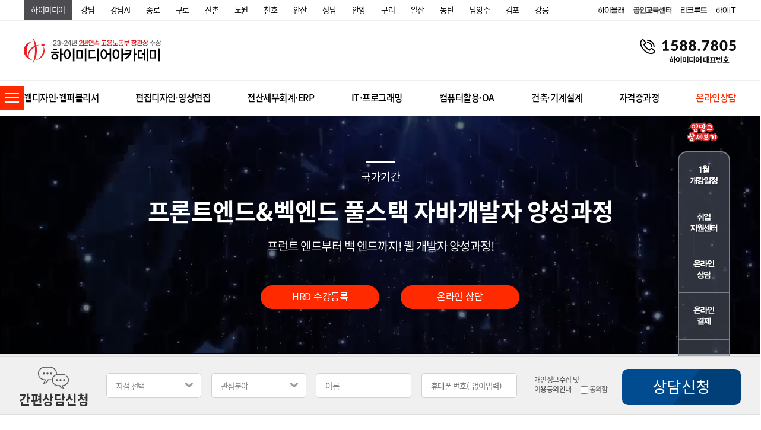

--- FILE ---
content_type: text/html; charset=UTF-8
request_url: https://www.himedia.co.kr/Support/work_view/it/C208162041555497
body_size: 62219
content:


 <!doctype html>
<html lang="ko" dir="ltr">
<head>
	<meta charset="utf-8">
	<title>하이미디어 아카데미</title>
	<meta http-equiv="Content-Type" content="text/html; charset=utf-8">
	<meta name="viewport" content="width=device-width, initial-scale=1, minimum-scale=1, maximum-scale=1">
	<meta http-equiv="X-UA-Compatible" content="IE=edge,chrome=1">
	<meta name="description" content="국비지원컴퓨터학원, 국비전액무료교육, 자바학원, IT학원, 취업교육학원, 내일배움카드학원, 웹디자인학원, 웹퍼블리셔학원, 전산회계학원, 전산세무학원, 컴퓨터자격증, 영상편집디자인학원, 편집디자인학원, 건축캐드학원">
	<meta property="og:type" content="website">
	<meta property="og:title" content="하이미디어아카데미">
	<meta property="og:description" content="국비지원컴퓨터학원, 국비전액무료교육, 자바학원, IT학원, 취업교육학원, 내일배움카드학원, 웹디자인학원, 웹퍼블리셔학원, 전산회계학원, 전산세무학원, 컴퓨터자격증, 영상편집디자인학원, 편집디자인학원, 건축캐드학원">
	<meta property="og:url" content="http://www.himedia.co.kr">

	
	<link rel="stylesheet" href="/home/css/common.css?126">
	<link rel="stylesheet" href="/home/js/slick 1.8/slick-theme.css">
	<link rel="stylesheet" href="/home/js/slick 1.8/slick.css">
	<link rel="stylesheet" href="/home/js/swiper/swiper-bundle.min.css">
	<link rel="stylesheet" href="/home/js/jquery-ui/jquery-ui.min.css" type="text/css" />
	<link rel="stylesheet" href="/home/js/scrollbar/jquery.mCustomScrollbar.css" type="text/css" />

	<!--link rel="shortcut  icon" href="/home/images/favi-icon_.png"--><!--도메인에 이미지넣는방법-->
	<link rel="shortcut icon" href="https://www.himedia.co.kr/home/images/favi-icon_.png"><!--도메인에 이미지넣는방법-->
	
	<link rel="stylesheet" href="/home/css/Support.css?ver=8" type="text/css" />
	<script type="text/javascript" src="https://code.jquery.com/jquery-latest.js"></script>
	<script src="/home/js/slick 1.8/slick.min.js"></script>
	<script src="/home/js/slick 1.8/slick-animation.js"></script>
	<script src="/home/js/swiper/swiper-bundle.min.js"></script>
	<script src="/home/js/jquery.mousewheel.min.js"></script>
	<script src="/home/js/jquery.counterup.min.js"></script>
	<script src="/home/js/jquery-ui/jquery-ui.min.js"></script>
	<script type="text/javascript" src="/home/js/php.default.min.js"></script>
	<script type="text/javascript" src="/home/js/common.js"></script>
	<script src="https://cdnjs.cloudflare.com/ajax/libs/gsap/1.19.0/TweenMax.min.js"></script>
	<script type="text/javascript" src="/home/js/scrollbar/jquery.mCustomScrollbar.concat.min.js"></script>

	<script type="text/javascript" src="/home/js/Support-work_view.js?ver=3" charset="utf-8"></script>

	<!--[if lt IE 9]>
	<script src="/home/js/html5.js"></script>
	<![endif]-->

	<!--[if lt IE 8]>
	<script src="/home/js/html5shiv-printshiv.js"></script>
	<![endif]-->


	<style>
		@font-face{font-family:Lato;font-style:normal;font-weight:400;src:url(https://www.himedia.co.kr/home/fonts/lato-v15-latin-regular.eot);src:local('Lato Regular'),local('Lato-Regular'),url(https://www.himedia.co.kr/home/fonts/lato-v15-latin-regular.eot?#iefix) format('embedded-opentype'),url(https://www.himedia.co.kr/home/fonts/lato-v15-latin-regular.woff2) format('woff2'),url(https://www.himedia.co.kr/home/fonts/lato-v15-latin-regular.woff) format('woff'),url(https://www.himedia.co.kr/home/fonts/lato-v15-latin-regular.ttf) format('truetype'),url(https://www.himedia.co.kr/home/fonts/lato-v15-latin-regular.svg#Lato) format('svg')}@font-face{font-family:Lato;font-style:normal;font-weight:700;src:url(https://www.himedia.co.kr/home/fonts/lato-v15-latin-700.eot);src:local('Lato Bold'),local('Lato-Bold'),url(https://www.himedia.co.kr/home/fonts/lato-v15-latin-700.eot?#iefix) format('embedded-opentype'),url(https://www.himedia.co.kr/home/fonts/lato-v15-latin-700.woff2) format('woff2'),url(https://www.himedia.co.kr/home/fonts/lato-v15-latin-700.woff) format('woff'),url(https://www.himedia.co.kr/home/fonts/lato-v15-latin-700.ttf) format('truetype'),url(https://www.himedia.co.kr/home/fonts/lato-v15-latin-700.svg#Lato) format('svg')}@font-face{font-family:Lato;font-style:normal;font-weight:900;src:url(https://www.himedia.co.kr/home/fonts/lato-v15-latin-900.eot);src:local('Lato Black'),local('Lato-Black'),url(https://www.himedia.co.kr/home/fonts/lato-v15-latin-900.eot?#iefix) format('embedded-opentype'),url(https://www.himedia.co.kr/home/fonts/lato-v15-latin-900.woff2) format('woff2'),url(https://www.himedia.co.kr/home/fonts/lato-v15-latin-900.woff) format('woff'),url(https://www.himedia.co.kr/home/fonts/lato-v15-latin-900.ttf) format('truetype'),url(https://www.himedia.co.kr/home/fonts/lato-v15-latin-900.svg#Lato) format('svg')}@font-face{font-family:'Noto Sans KR';font-style:normal;font-weight:400;src:url(https://www.himedia.co.kr/home/fonts/noto-sans-kr-v11-korean_latin-regular.eot);src:local('Noto Sans KR Regular'),local('NotoSansKR-Regular'),url(https://www.himedia.co.kr/home/fonts/noto-sans-kr-v11-korean_latin-regular.eot?#iefix) format('embedded-opentype'),url(https://www.himedia.co.kr/home/fonts/noto-sans-kr-v11-korean_latin-regular.woff2) format('woff2'),url(https://www.himedia.co.kr/home/fonts/noto-sans-kr-v11-korean_latin-regular.woff) format('woff'),url(https://www.himedia.co.kr/home/fonts/noto-sans-kr-v11-korean_latin-regular.ttf) format('truetype'),url(https://www.himedia.co.kr/home/fonts/noto-sans-kr-v11-korean_latin-regular.svg#NotoSansKR) format('svg')}@font-face{font-family:'Noto Sans KR';font-style:normal;font-weight:500;src:url(https://www.himedia.co.kr/home/fonts/noto-sans-kr-v11-korean_latin-500.eot);src:local('Noto Sans KR Medium'),local('NotoSansKR-Medium'),url(https://www.himedia.co.kr/home/fonts/noto-sans-kr-v11-korean_latin-500.eot?#iefix) format('embedded-opentype'),url(https://www.himedia.co.kr/home/fonts/noto-sans-kr-v11-korean_latin-500.woff2) format('woff2'),url(https://www.himedia.co.kr/home/fonts/noto-sans-kr-v11-korean_latin-500.woff) format('woff'),url(https://www.himedia.co.kr/home/fonts/noto-sans-kr-v11-korean_latin-500.ttf) format('truetype'),url(https://www.himedia.co.kr/home/fonts/noto-sans-kr-v11-korean_latin-500.svg#NotoSansKR) format('svg')}@font-face{font-family:'Noto Sans KR';font-style:normal;font-weight:700;src:url(https://www.himedia.co.kr/home/fonts/noto-sans-kr-v11-korean_latin-700.eot);src:local('Noto Sans KR Bold'),local('NotoSansKR-Bold'),url(https://www.himedia.co.kr/home/fonts/noto-sans-kr-v11-korean_latin-700.eot?#iefix) format('embedded-opentype'),url(https://www.himedia.co.kr/home/fonts/noto-sans-kr-v11-korean_latin-700.woff2) format('woff2'),url(https://www.himedia.co.kr/home/fonts/noto-sans-kr-v11-korean_latin-700.woff) format('woff'),url(https://www.himedia.co.kr/home/fonts/noto-sans-kr-v11-korean_latin-700.ttf) format('truetype'),url(https://www.himedia.co.kr/home/fonts/noto-sans-kr-v11-korean_latin-700.svg#NotoSansKR) format('svg')}@font-face{font-family:'Noto Sans KR';font-style:normal;font-weight:900;src:url(https://www.himedia.co.kr/home/fonts/noto-sans-kr-v11-korean_latin-900.eot);src:local('Noto Sans KR Black'),local('NotoSansKR-Black'),url(https://www.himedia.co.kr/home/fonts/noto-sans-kr-v11-korean_latin-900.eot?#iefix) format('embedded-opentype'),url(https://www.himedia.co.kr/home/fonts/noto-sans-kr-v11-korean_latin-900.woff2) format('woff2'),url(https://www.himedia.co.kr/home/fonts/noto-sans-kr-v11-korean_latin-900.woff) format('woff'),url(https://www.himedia.co.kr/home/fonts/noto-sans-kr-v11-korean_latin-900.ttf) format('truetype'),url(https://www.himedia.co.kr/home/fonts/noto-sans-kr-v11-korean_latin-900.svg#NotoSansKR) format('svg')}@font-face{font-family:Roboto;font-style:normal;font-weight:400;src:url(https://www.himedia.co.kr/home/fonts/roboto-v19-latin-regular.eot);src:local('Roboto'),local('Roboto-Regular'),url(https://www.himedia.co.kr/home/fonts/roboto-v19-latin-regular.eot?#iefix) format('embedded-opentype'),url(https://www.himedia.co.kr/home/fonts/roboto-v19-latin-regular.woff2) format('woff2'),url(https://www.himedia.co.kr/home/fonts/roboto-v19-latin-regular.woff) format('woff'),url(https://www.himedia.co.kr/home/fonts/roboto-v19-latin-regular.ttf) format('truetype'),url(https://www.himedia.co.kr/home/fonts/roboto-v19-latin-regular.svg#Roboto) format('svg')}

		
		/* Icons */
		@font-face
		{
			font-family: 'slick';
			font-weight: normal;
			font-style: normal;

			src: url('https://www.himedia.co.kr/home/js/slick/fonts/slick.eot');
			src: url('https://www.himedia.co.kr/home/js/slick/fonts/slick.eot?#iefix') format('embedded-opentype'), url('https://www.himedia.co.kr/home/js/slick/fonts/slick.woff') format('woff'), url('https://www.himedia.co.kr/home/js/slick/fonts/slick.ttf') format('truetype'), url('https://www.himedia.co.kr/home/js/slick/fonts/slick.svg#slick') format('svg');
		}
	</style>


	<script>
		var wp=Math.ceil($(window).height()/10);
		var ww=$(window).width();

		$(window).resize(function(){
			ww=$(window).width();

			//console.log("resize");

					if(ww<=750){
				location.href="/m/Support/work_view/it/C208162041555497";

				return
			}
		
			if(ww<1400){
				$('body').css('overflow-x', 'visible');
			}else{
				$('body').css('overflow-x', 'hidden');
			}
					});

		/*
		$(function(){
			$('#quick>.area>.area_3>div').hover(
				function(){
					$('#quick>.area>.area_3>.'+$(this).attr('class')+'>a>img').attr('src','/home/images/quick/quick_'+$(this).attr('data-value')+'.png');
				},function(){
					$('#quick>.area>.area_3>.'+$(this).attr('class')+'>a>img').attr('src','/home/images/quick/quick_hover_'+$(this).attr('data-value')+'.png');
				}
			);

			$('#quick>.area>div').hover(
				function(){
					$('#quick>.area>.'+$(this).attr('class')+'>a>img').attr('src','/home/images/quick/quick_'+$(this).attr('data-value')+'.png');
				},function(){
					$('#quick>.area>.'+$(this).attr('class')+'>a>img').attr('src','/home/images/quick/quick_hover_'+$(this).attr('data-value')+'.png');
				}
			);

		  $('#quick>.area>.q4').click(function(){
				$('html,body').animate({scrollTop:0},400);
				return false;
			});
		});
		*/


		$(function(){
						if(ww<=750){
				location.href='/m';
				return
			}
			
			if(ww<1400){
				$('body').css('overflow-x', 'visible');
			}else{
				$('body').css('overflow-x', 'hidden');
			}
			


			$('#header>.top>.area>.brand.slide').show().slick({
				dots: false,
				arrows: false,
				fade: true,
				infinite: true,
				speed: 100,
				autoplay: true,
				autoplaySpeed: 8000,
				draggable: true,
				pauseOnHover: true,
				swipeToSlide: false
			});

			$('#aside>.area>.top>.banner>.slide').show().slick({
				dots: false,
				arrows: false,
				infinite: true,
				speed: 300,
				autoplay: true,
				autoplaySpeed: 3000,
				draggable: true,
				pauseOnHover: false,
				swipeToSlide: false
			});

			$('.scroller').bind('mousewheel', function(event) {
				event.stopPropagation();
				event.preventDefault();
				var scrollTop = this.scrollTop;
				this.scrollTop = (scrollTop + ((event.deltaY * wp) * -1));
			});

			$('#aside > .area > .menu > div > .top').click(function(){
				if($(this).parent().hasClass('on')===true){
					$(this).next().slideUp('fast', function(){
						$(this).parent().removeClass('on');
					});
				}else{
					var _v = $(this).data('value');
					$('#aside > .area > .menu > div > .sub').stop().slideUp('fast');
					$('#aside > .area > .menu > div').removeClass('on');
					var tmp = 'v'+_v+' on';
					$(this).parent().attr('class', 'v'+_v+' on');
					$(this).next().hide().slideDown(300);
				}
			});


			//<!--231218 과정리스트 수정 작업-->
			$('#header>.menu>.area>.m').mouseenter(
				function(){

					if($(this).hasClass("no") == true){//온라인상담메뉴
						$('#header>.menu>.sub>div').hide();
						$('#header>.menu>.sub').stop().slideUp(100);
					}else{
						if($('#header>.menu>.sub').css('display')=='none'){
							$('#header>.menu>.sub>div').hide();
							$('#header>.menu>.sub>.'+$(this).data('class')).show();
							$('#header>.menu>.sub').stop().slideDown(100);
						}else{
							$('#header>.menu>.sub>div').hide();
							$('#header>.menu>.sub>.'+$(this).data('class')).show();
					}

					}
				}
			);


			//<!--231218 과정리스트 수정 작업-->

			$('#header>.menu>.sub').mouseleave(
				function(){
					if($('#header>.menu>.sub').css('display')!='none'){
						$(this).stop().slideUp(100);
					}
					$('#header>.menu>.area>.line').width(0);
				}
			);

			//$(".scrollb").mCustomScrollbar();
		});

		/*
		function leftMenuToggle(v){
			// show
			if(v){
				$.get('/common/save_toggle/'+v);
				TweenMax.to($("#aside"),.5, {autoAlpha:1, left:0}, Power1.easeOut);
				$('#aside_toggle>img').toggleClass('on');
				TweenMax.to($("#aside_toggle"),.5, {autoAlpha:1, left:'180px'}, Power1.easeOut);
				TweenMax.to($('#header, #footer, #main, #contents,#wrap_open, #contents2, body>.contents, body>.contents2, #q_menu'), .5, {paddingLeft: '180px',width: "calc(100% - 180px)"}, Power1.easeOut);
				TweenMax.to($('article.full'), .5, {marginLeft: "180px", width:"calc(100% - 180px)"}, Power1.easeOut);
			}
			// hide
			else{
				$.get('/common/save_toggle');
				TweenMax.to($("#aside"),.5, {autoAlpha:0, left:-180}, Power1.easeOut);
				TweenMax.to($("#aside_toggle"),.5, {autoAlpha:0, left:-40}, Power1.easeOut).eventCallback("onComplete", function(){
					$('#aside_toggle>img').toggleClass('on');
					TweenMax.to($("#aside_toggle"),.3, {autoAlpha:1, left:0}, Power1.easeOut)
				});
				TweenMax.to($('header, footer, #main, #contents,#wrap_open, #contents2, body>.contents, body>.contents2, #q_menu'), .5, {paddingLeft: 0,width: '100%'}, Power1.easeOut);
				TweenMax.to($('article.full'), .5, {marginLeft: 0, width:'100%'}, Power1.easeOut);

			}
		}
		*/


		function moveCampus(v){
			$.get('/common/save_cookie/'+v, function(e){
				if(v=='seongnam')		v = 'sn';
				else if(v=='suwon')		v = 'sw';
				else if(v=='ilsan')		v = 'is';
				else if(v=='gimpo')		v = 'kimpo';

				location.href='http://'+v+'.himedia.co.kr';
			});
		}


		function moveCampus2(v){
			$.get('/common/save_cookie/'+v, function(e){
				var v2 = '';
				if(v=='seongnam')		v2 = 'sn';
				else if(v=='suwon')		v2 = 'sw';
				else if(v=='ilsan')		v2 = 'is';
				else if(v=='gimpo')		v2 = 'kimpo';
				else v2 = v;

				location.href='http://'+v2+'.himedia.co.kr/Campus/info/'+v;
			});
		}


		function bgView(){
			$('#bg').width($(window).width()).height($(window).height());

			TweenMax.fromTo($('#bg'), 0.4, {opacity : 0}, {opacity : 1, display : 'block'})
		}

		function bgClose(){
			TweenMax.to($('#bg'), 0.2, {opacity:0, display:'none'})
		}



		/*헤더 고정하기*/
		/*
		$(function(){
			$(window).scroll(function(e){
				var sctop = $(window).scrollTop();
				if(sctop>195 && $("header").css('position') != 'fixed'){
					$("header").css({
						"position":"fixed",
						"top":"0",
						"left":"0",
						"z-index":"9998",
						"background":"#fff",
						"border-bottom":"1px solid #DBDBDB",
						}
					);
					$("#aside_toggle").css({
					
						"z-index":"9999"
					});

					$("#aside").css("z-index","9999");
				}
				else if( sctop <= 100 && $("header").css('position') == 'fixed' )
				{
					//alert("11");
					$("header").css({
						"position":"",
						"top":"",
						"left":"",
						"z-index":"",
						"background":"",
						"border-bottom":""
						}
					);
					$("#aside_toggle").css({
					
						"z-index":"2"
					});
					$("#aside").css("z-index","");
				}
			});
		});
		*/
		/*헤더 고정하기*/

		function moveCurri(v){
			switch(v){
				/*
				case 1:	location.href="/Support/work_view/web/menuopen";	break;//웹디자인 웹퍼블리셔
				case 2:	location.href="/Support/work_view/publish/menuopen";	break;//편집디자인 영상편집
				case 3:	location.href="/Support/work_view/account/menuopen";	break;//전산세무회계 ERP
				case 4:	location.href="/Support/work_view/it/menuopen";	break;//IT프로그래밍
				case 5:	location.href="/Support/work_view/oa/menuopen";	break;//컴퓨터활용OA
				case 6:	location.href="/Support/work_view/cad/menuopen";	break;//건축인테리어기계설계
				case 7:	location.href="/Support/work_view/license/menuopen";	break;//자격증과정
				case 8:	location.href="/Counsel/online";	break;//온라인상담
				*/

				case "web":	location.href="/Support/work_view/web/menuopen";	break;//웹디자인 웹퍼블리셔
				case "publish":	location.href="/Support/work_view/publish/menuopen";	break;//편집디자인 영상편집
				case "account":	location.href="/Support/work_view/account/menuopen";	break;//전산세무회계 ERP
				case "it":	location.href="/Support/work_view/it/menuopen";	break;//IT프로그래밍
				case "oa":	location.href="/Support/work_view/oa/menuopen";	break;//컴퓨터활용OA
				case "cad":	location.href="/Support/work_view/cad/menuopen";	break;//건축인테리어기계설계
				case "license":	location.href="/Support/work_view/license/menuopen";	break;//자격증과정
				case "online":	location.href="/Counsel/online";	break;//온라인상담
			}
		}
	</script>






	
	<!-- Global site tag (gtag.js) - Google Analytics -->
	<script async src="https://www.googletagmanager.com/gtag/js?id=UA-106559108-1"></script>
	<script>
		window.dataLayer = window.dataLayer || [];
		function gtag(){dataLayer.push(arguments);}
		gtag('js', new Date());

		gtag('config', 'UA-106559108-1');
	</script>


	<!-- Google tag (gtag.js) -->
	<script async src="https://www.googletagmanager.com/gtag/js?id=UA-250152742-1"></script>
	<script>
	  window.dataLayer = window.dataLayer || [];
	  function gtag(){dataLayer.push(arguments);}
	  gtag('js', new Date());

	  gtag('config', 'UA-250152742-1');
	</script>


	<!-- Meta Pixel Code -->
	<script>
	!function(f,b,e,v,n,t,s)
	{if(f.fbq)return;n=f.fbq=function(){n.callMethod?
	n.callMethod.apply(n,arguments):n.queue.push(arguments)};
	if(!f._fbq)f._fbq=n;n.push=n;n.loaded=!0;n.version='2.0';
	n.queue=[];t=b.createElement(e);t.async=!0;
	t.src=v;s=b.getElementsByTagName(e)[0];
	s.parentNode.insertBefore(t,s)}(window, document,'script',
	'https://connect.facebook.net/en_US/fbevents.js');
	fbq('init', '452178377104555');
	fbq('track', 'PageView');
	</script>
	<noscript><img height="1" width="1" style="display:none"
	src="https://www.facebook.com/tr?id=452178377104555&ev=PageView&noscript=1"
	/></noscript>
	<!-- End Meta Pixel Code -->


			<!-- Meta Pixel Code --> <!--2024.01.11 lee -->
		<script>
		!function(f,b,e,v,n,t,s)
		{if(f.fbq)return;n=f.fbq=function(){n.callMethod?
		n.callMethod.apply(n,arguments):n.queue.push(arguments)};
		if(!f._fbq)f._fbq=n;n.push=n;n.loaded=!0;n.version='2.0';
		n.queue=[];t=b.createElement(e);t.async=!0;
		t.src=v;s=b.getElementsByTagName(e)[0];
		s.parentNode.insertBefore(t,s)}(window, document,'script',
		'https://connect.facebook.net/en_US/fbevents.js');
		fbq('init', '1828997594236819');
		fbq('track', 'PageView');
		</script>
		<noscript><img height="1" width="1" style="display:none"
		src="https://www.facebook.com/tr?id=1828997594236819&ev=PageView&noscript=1"
		/></noscript>
		<!-- End Meta Pixel Code -->		
	

<!-- AceCounter Mobile WebSite Gathering Script V.8.0.2019080601 -->
<script language='javascript'>
// 지점정보
// 개별로 분석할 각 지점 도메인의 host:'분석대상사이트의 구분코드' 로 이루어진 배열로 선언합니다.
// 개별 분석 지점이 추가될 경우, 배열에 값을 추가해야 합니다.
var _AGCA = {"ansan":"AX2A102711","dt":"AX2A102717","anyang":"AX1A102710","gn":"AX1A102716","guro":"AZ3A102709","chunho":"AZ3A102715","kimpo":"AX2A102708","sinchon":"AX2A102714","jongro":"AX1A102707","sn":"AX1A102713","kangnam":"AZ3A102706","is":"AZ3A102712","bd":"AZ3A102718"};

// 분석대상 정보
// 중간에 나오는 도메인 리스트에 포함되지 않는 주소는 수집하지 않습니다.
// 지점 추가 시, 개별 분석을 하지 않더라도, 본점으로라도 분석이 필요하면 반드시 포함되어야합니다.
var _AceGID=(function(){var Inf=['himedia.co.kr','www.himedia.co.kr,ansan.himedia.co.kr,dt.himedia.co.kr,anyang.himedia.co.kr,gn.himedia.co.kr,guro.himedia.co.kr,chunho.himedia.co.kr,kimpo.himedia.co.kr,sinchon.himedia.co.kr,jongro.himedia.co.kr,sn.himedia.co.kr,kangnam.himedia.co.kr,is.himedia.co.kr,bd.himedia.co.kr,knai.himedia.co.kr,nw.himedia.co.kr,guri.himedia.co.kr,nyj.himedia.co.kr,aws.himedia.co.kr,job.himedia.co.kr','AX1A101587','0','NaPm,Ncisy','1']; var _CI=(!_AceGID)?[]:_AceGID.val;var _N=0;if(_CI.join('.').indexOf(Inf[2])<0){ _CI.push(Inf);  _N=_CI.length; } return {o: _N,val:_CI}; })();
var _AceCounter=(function(){var G=_AceGID;var _sc=document.createElement('script');var _sm=document.getElementsByTagName('script')[0];if(G.o!=0){var _A=G.val[G.o-1];var _U=(_A[4]).replace(/\,/g,'_');_sc.src='https:/'+'/cr.acecounter.com/ac.j'+'s?gc='+_A[2]+'&py='+_A[1]+'&up='+_U+'&rd='+(new Date().getTime());_sm.parentNode.insertBefore(_sc,_sm);return _sc.src;}})();
</script>
<!-- AceCounter Mobile Gathering Script End -->

	<!--와이즈넛 네이버 프로미엄 광고분석 스크립트 2025-02-10-->
	<!--script type="text/javascript" src="//wcs.naver.net/wcslog.js"> </script--> 
	<script type="text/javascript">
	/*
	if (!wcs_add) var wcs_add={};
	wcs_add["wa"] = "s_2481ab833cd4";
	if (!_nasa) var _nasa={};
	if(window.wcs){
	wcs.inflow();
	wcs_do();
	}
	*/
	</script>
	<!--와이즈넛 네이버 프로미엄 광고분석 스크립트 2025-02-10-->


	<!--와이즈넛 구글 모비온 스크립트 2025.04.16 -->

		<!-- Google tag (gtag.js) -->
		<script async src="https://www.googletagmanager.com/gtag/js?id=AW-16997659259"></script>
		<script>
		  window.dataLayer = window.dataLayer || [];
		  function gtag(){dataLayer.push(arguments);}
		  gtag('js', new Date());

		  gtag('config', 'AW-16997659259');
		</script>

		<script async src="https://cdn.onetag.co.kr/0/tcs.js?eid=rkzk7afzu25drkzk7afzu2"></script><!--모비온-->
		
	<!--와이즈넛 구글 모비온 스크립트 2025.04.16 -->

	<!--와이즈넛 네이버 성과형배너광고 스크립트 2025.05.27-->

		<script type="text/javascript" src="//wcs.naver.net/wcslog.js"> </script> 
		<script type="text/javascript"> 
		if (!wcs_add) var wcs_add={};
		wcs_add["wa"] = "s_2481ab833cd4";
		if (!_nasa) var _nasa={};
		if(window.wcs){
		wcs.inflow();
		wcs_do();
		}
		</script>

	<!--와이즈넛 네이버 성과형배너광고 스크립트 2025.05.27-->



	<!--head script-->
		<!--head script-->

	<link rel="stylesheet" href="/home/css/CheckBox_online/CheckBox-Button.css?516_11">
	<script src="/home/css/CheckBox_online/icheck.js?511_3"></script>
</head>

<body>
	
	<style>

	/*
	header{display: block;padding-left:;min-width:1200px;;position:fixed;z-index:9998;top:0;left:0;background:#fff;border-bottom:1px solid #DBDBDB;}
	footer{display: block;padding-left:;min-width:1200px;}
	#main, #contents,#wrap_open, #contents2, body>.contents, body>.contents2{padding-left: ;min-width:1200px;}
	#q_menu{padding-left: ;min-width:1200px;}
	*/
	header {
		display: block;
		min-width: 1200px;
		width: 100%;
		position: absolute;
		
		z-index: 9998;
		top: 0;
		left: 0;
		background: #fff;
		border-bottom: 1px solid #DBDBDB;
	}
	header.fix {
		position: fixed;
		-webkit-transform: translateY(-135px);
		-moz-transform: translateY(-135px);
		-ms-transform: translateY(-135px);
		transform: translateY(-135px);
	}
	
	#header > .menu > .area > .m span {
		position: relative;
	}
	#header > .menu > .area > .m span::before {
		position: absolute;
		bottom: -5px;
		left: 0;
		content: "";
		display: block;
		width: 0;
		height: 3px;
		background: #ff2a00;
		transition: all 0.3s;
	}
	#header > .menu > .area > .m:hover span::before{
		width: 100%;
	}
	
	
	
	
	
	footer {
		display: block;
		min-width: 1200px;
		width: 100%;
	}
	
	#main, #contents,
	#contents2,
	body > .contents,
	body > .contents2 {
		min-width: 1200px;
		width: 100%;
	}
	
	#q_menu {
		min-width: 1200px;
		width: 100%;
	}
	
	.scroller {
		overflow: hidden;
		height: 100%;
	}
	
	.slick-slider {
		margin-bottom: 0 !important;
	}
	
	.slick-vertical .slick-slide {
		border: 0 !important;
	}
	

	/*
	#aside{width:180px;position:fixed;top:0;left:;height: 100%;z-index:9999;}
	#aside_toggle{z-index: 9999;position: fixed;top: 0;left: ;}
	*/

	/* 왼쪽 사이드바 */
	 /*퀵메뉴업뎃*/
	#aside {
		width: 180px;
		position: fixed;
		top: 0;
		left: 0;
		height: 100%;
		z-index: 9999;
		transform: translateX(-100%);
		transition: 0.5s;
	}
	#aside.active {
		transform: translateX(0);
	}

	 /*퀵메뉴업뎃*/
	/* 왼쪽 사이드바 */

	/* 왼쪽 사이드 메뉴 버튼 */
	.aside_toggle {
		position: absolute;
		left: 0;
		top: 145px;
		width: 40px;
		height: 40px;
		background: rgb(255, 42, 1);
		box-sizing: border-box;
		padding: 12px 8px;
		z-index: 9999;
		-webkit-transition: -webkit-transform 0.5s;
		transition: transform 0.5s;
		cursor: pointer;
	}
	.aside_toggle.fix {
		position: fixed;
		top: 10px;
	}
	.aside_toggle .btn-wrap {
		position: relative;
		height: 16px;
	}
	.aside_toggle .btn-wrap span {
		position: absolute;
		width: 100%;
		height: 2px;
		background: white;
		-webkit-transition: 0.5s;
		transition: 0.5s;
	}
	.aside_toggle .btn-wrap span:nth-child(1){
		top: 0;
	}
	.aside_toggle .btn-wrap span:nth-child(2){
		top: 50%;
		margin-top: -1px;
	}
	.aside_toggle .btn-wrap span:nth-child(3){
		bottom: 0;
	}
	.aside_toggle.active {
		transform: translateX(180px);
		/*transform: translateX(0);*/
	}
	.aside_toggle.active .btn-wrap span:nth-child(1){
		transform: translateY(7px) rotate(45deg);
	}
	.aside_toggle.active .btn-wrap span:nth-child(2){
		opacity: 0;
	}
	.aside_toggle.active .btn-wrap span:nth-child(3){
		transform:translateY(-7px) rotate(-45deg);
	}
	/* 왼쪽 사이드 메뉴 버튼 */
	

	
	
	/* 탑버튼 */
	.top_btn {
		display: none;
		position: fixed;
		bottom: 50px;
		right: 50px;
		width: 70px;
		height: 70px;
		background-color: rgba(92, 100, 114, 0.5);
		border-radius: 50%;
		box-sizing: border-box;
		z-index: 100;
	}
	.top_btn.active {
		display: block;
	}
	.top_btn a {
		display: block;
	}
	.top_btn a img {
		width: 100%;
	}
	</style>


	<link rel="stylesheet" href="/home/css/header.css?ver=7">



	

		<!--div id="aside_toggle">
				<img onclick="leftMenuToggle()" src="/home/images/header/left_close.jpg?ver=1" class="on">
		<img onclick="leftMenuToggle(1)" src="/home/images/header/left_open.jpg" class="">
			</div-->

<!-- 왼쪽상단 사이드메뉴바 버튼 -->
<!-- /*퀵메뉴업뎃*/-->
<div class="aside_toggle">
	<div class="btn-wrap">
		<span></span>
		<span></span>
		<span></span>
	</div>
</div>
<!-- /*퀵메뉴업뎃*/-->
<!-- 왼쪽상단 사이드메뉴바 버튼 -->	

		<!-- /*퀵메뉴업뎃*/-->
	<aside id="aside" class="scroller bg_black2">
	<!-- /*퀵메뉴업뎃*/-->
		<div class="area">
			<div class="top">
										<!--div class="logo"><a href="/">HIMEDIA COMPUTER ACADEMY SINCE1993<img src="/home/images/left/logo_210218.png"></a></div-->
				
				<div class="banner" style='height:195px !important;'>
					<div class="ig slide">
												<div class="item bg_cover" style="background-image:url(/home/uploads/2025102415221822133353.jpg);height:195px !important;"><a class="full_box" href="#"></a></div>
											</div>
				</div>
			</div>
			<div class="menu">
				<div class="v1">
					<div class="t1 top" data-value="1">
						<div class="txt">학원소개</div>
						<div class="arrow">
							<img src="/home/images/left/on.png" class="on">
														<img src="/home/images/left/off.png" class="off">
													</div>
					</div>
					<div class="s1 sub" style="">
						<div class="txt"><a href="/Institute/info/campus">학원소개</div>
						<div class="txt"><a href="/Institute/info/history" rel="nosublink">연혁</div>
						<div class="txt"><a href="/Institute/sign" rel="nosublink">CI·BI</a></div>
						<div class="txt"><a href="/Institute/recruit" rel="nosublink">채용안내</a></div>
						<div class="txt"><a href="/Institute/contactus" rel="nosublink">프랜차이즈/제휴문의</a></div>
					</div>
				</div>
				<div class="v2">
					<div class="t2 top" data-value="2">
						<div class="txt">캠퍼스안내</div>
						<div class="arrow">
							<img src="/home/images/left/on.png" class="on">
							<img src="/home/images/left/off.png" class="off">
						</div>
					</div>
					<div class="s2 sub" style="">
												<div class="txt"><a onclick="moveCampus2('kangnam')">강남 캠퍼스</a></div>
												<div class="txt"><a onclick="moveCampus2('knai')">강남AI 캠퍼스</a></div>
												<div class="txt"><a onclick="moveCampus2('jongro')">종로 캠퍼스</a></div>
												<div class="txt"><a onclick="moveCampus2('guro')">구로 캠퍼스</a></div>
												<div class="txt"><a onclick="moveCampus2('sinchon')">신촌 캠퍼스</a></div>
												<div class="txt"><a onclick="moveCampus2('nw')">노원 캠퍼스</a></div>
												<div class="txt"><a onclick="moveCampus2('chunho')">천호 캠퍼스</a></div>
												<div class="txt"><a onclick="moveCampus2('ansan')">안산 캠퍼스</a></div>
												<div class="txt"><a onclick="moveCampus2('seongnam')">성남 캠퍼스</a></div>
												<div class="txt"><a onclick="moveCampus2('anyang')">안양 캠퍼스</a></div>
												<div class="txt"><a onclick="moveCampus2('guri')">구리 캠퍼스</a></div>
												<div class="txt"><a onclick="moveCampus2('ilsan')">일산 캠퍼스</a></div>
												<div class="txt"><a onclick="moveCampus2('dt')">동탄 캠퍼스</a></div>
												<div class="txt"><a onclick="moveCampus2('nyj')">남양주 캠퍼스</a></div>
												<div class="txt"><a onclick="moveCampus2('gimpo')">김포 캠퍼스</a></div>
												<div class="txt"><a onclick="moveCampus2('gn')">강릉 캠퍼스</a></div>
											</div>
				</div>
				<div class="v6">
					<div class="t6 top" data-value="6">
						<div class="txt">과정소개</div>
						<div class="arrow">
							<img src="/home/images/left/on.png" class="on">
							<img src="/home/images/left/off.png" class="off">
						</div>
					</div>
					<div class="s6 sub" style="">
						
												<div class="txt"><a href="/Support/work_view/web/menuopen"  >웹디자인·웹퍼블리셔</a></div>

												
												<div class="txt"><a href="/Support/work_view/publish/menuopen"  >편집디자인·영상편집</a></div>

												
												<div class="txt"><a href="/Support/work_view/account/menuopen"  rel='nosublink'>전산세무회계·ERP</a></div>

												
												<div class="txt"><a href="/Support/work_view/it/menuopen"  >IT·프로그래밍</a></div>

												
												<div class="txt"><a href="/Support/work_view/oa/menuopen"  >컴퓨터활용·OA</a></div>

												
												<div class="txt"><a href="/Support/work_view/cad/menuopen"  >건축·기계설계</a></div>

												
												<div class="txt"><a href="/Support/work_view/license/menuopen"  >자격증과정</a></div>

																	</div>
				</div>
				<div class="v4">
					<div class="t4 top" data-value="4">
						<div class="txt">포트폴리오</div>
						<div class="arrow">
							<img src="/home/images/left/on.png" class="on">
							<img src="/home/images/left/off.png" class="off">
						</div>
					</div>
					<div class="s4 sub" style="">
						<div class="txt"><a href="/Portfolio/web">웹디자인·웹퍼블리셔</a></div>
						<div class="txt"><a href="/Portfolio/publish">편집디자인</a></div>
						<div class="txt"><a href="/Portfolio/movie">영상편집</a></div>
						<div class="txt"><a href="/Portfolio/it">IT·프로그래밍</a></div>
						<div class="txt"><a href="/Portfolio/architecture">건축·인테리어</a></div>
						<div class="txt"><a href="/Portfolio/product">제품·기계설계</a></div>
					</div>
				</div>
				<div class="v5">
					<div class="t5 top" data-value="5">
						<div class="txt">취업지원센터</div>
						<div class="arrow">
							<img src="/home/images/left/on.png" class="on">
							<img src="/home/images/left/off.png" class="off">
						</div>
					</div>
					<div class="s5 sub" style="">
						<div class="txt"><a href="/Job/info">취업지원센터 소개</a></div>
						<div class="txt"><a href="/Job/employment">협약기업</a></div>
						<div class="txt"><a href="/Job/accept">채용정보</a></div>
						<div class="txt"><a href="/Job/data">취업현황</a></div>
						<div class="txt"><a href="/Job/counsel">취업상담</a></div>
						<!--div class="txt"><a href="/Job/after">취업후기</a></div-->
						<div class="txt"><a href="/Job/jit">일본IT취업</a></div>
					</div>
				</div>
				<div class="v8">
					<div class="t8 top" data-value="8">
						<div class="txt">국비지원제도안내</div>
						<div class="arrow">
							<img src="/home/images/left/on.png" class="on">
							<img src="/home/images/left/off.png" class="off">
						</div>
					</div>
					<div class="s8 sub" style="">
						<div class="txt"><a href="/Information/study/non_work/v4">산업구조변화대응특화훈련</a></div>
						<div class="txt"><a href="/Information/study/non_work/v5">K-디지털트레이닝</a></div>
						<div class="txt"><a href="/Information/study/non_work/v1">국가기간전략산업훈련</a></div>
						<div class="txt"><a href="/Information/study/non_work/v6">직업계고채용연계형</a></div>
						<div class="txt"><a href="/Information/study/non_work/v8">일반고특화훈련</a></div>
						<div class="txt"><a href="/Information/study/non_work/v2">국민취업지원제도</a></div>
						<div class="txt"><a href="/Information/study/non_work/v3">국민내일배움카드</a></div>
						<!--div class="txt"><a href="/Information/study/non_work/v7">기업직업훈련카드</a></div-->
						

						<!--div class="txt"><a href="/Information/study/work/v4">사업주위탁훈련</a></div-->
					</div>
				</div>
				<div class="v11">
					<div class="t11 top" data-value="11">
						<div class="txt">자격증정보안내</div>
						<div class="arrow">
							<img src="/home/images/left/on.png" class="on">
							<img src="/home/images/left/off.png" class="off">
						</div>
					</div>
					<div class="s11 sub" style="">
												<div class="txt"><a href="/License/design">디자인</a></div>
												<div class="txt"><a href="/License/publish">출판편집</a></div>
												<div class="txt"><a href="/License/cad">건축·기계설계</a></div>
												<div class="txt"><a href="/License/account">전산세무회계·ERP</a></div>
												<div class="txt"><a href="/License/oa">정보기술·OA</a></div>
												<div class="txt"><a href="/License/civil">민간자격증</a></div>
											</div>
				</div>
				<div class="v9">
					<div class="t89 top" data-value="9">
						<div class="txt">커뮤니티</div>
						<div class="arrow">
							<img src="/home/images/left/on.png" class="on">
							<img src="/home/images/left/off.png" class="off">
						</div>
					</div>
					<div class="s9 sub" style="">
						<div class="txt"><a href="/Counsel/notice">공지사항</a></div>
						<div class="txt"><a href="/Community/review">수강후기</a></div>
						<div class="txt"><a href="/Community/gallery">갤러리</a></div>
						<div class="txt"><a href="/Community/interview">수강생인터뷰</a></div>
						<div class="txt"><a href="/Community/interview/join">취업생인터뷰</a></div>
						<div class="txt"><a href="/Community/sns">커리큘럼</a></div>
					</div>
				</div>
				<div class="v10">
					<div class="t10 top" data-value="10">
						<div class="txt">상담센터</div>
						<div class="arrow">
							<img src="/home/images/left/on.png" class="on">
							<img src="/home/images/left/off.png" class="off">
						</div>
					</div>
					<div class="s10 sub" style="">
						<!--div class="txt"><a href="/Counsel/online">온라인상담</a></div>
						<!--div class="txt"><a href="/Counsel/price_check">수강료 조회</a></div>
						<div class="txt"><a href="/Counsel/schedule">시간표 조회</a></div-->
						<!--div class="txt"><a href="/Counsel/government">국비대상문의</a></div-->
						<div class="txt"><a href="/Counsel/online">온라인상담</a></div>
						<div class="txt"><a href="/Counsel/suggestion">고객건의사항</a></div>

													<!--div class="txt"><a href="/Counsel/online_payment">온라인 결제</a></div-->
											</div>
				</div>


				<div class="v11">
					<div class="t11 top" data-value="11">
						<div class="txt" onclick="javascript:location.href='/Counsel/online'">온라인상담</div>
					</div>
				</div>

				<div class="v12">
					<div class="t12 top" data-value="12">

													<div class="txt" onclick="javascript:location.href='/Counsel/online_payment'">온라인결제</div>
												
					</div>
				</div>

			</div>
		</div>
	</aside>
	


<!-- 탑버튼 -->
<!--div class="top_btn">
	<a href="#"><img src="/home/images/quick/new/quick_hover_4.png"></a>
</div-->
<!-- 탑버튼 -->

	
	

		<style>

	/* 오른쪽 퀵메뉴 */
	.right_Quick_menu {
		position: fixed;
		right: 0px;
		top: 50%;
		transform: translate(0, -50%);
		width: 86px;
		z-index: 99999999;
		transition: 0.3s;
		display:block;
	}
	.right_Quick_menu.off {
		transform: translate(100%, -50%);
	}
	.right_Quick_menu .quick-inner {
		width: 86px;
	}
	.right_Quick_menu .quick_list {
		/*height: 248px;*/
		height: 168px;
		background: #4d4c51;
		border: 2px solid #7b7f86;
		box-sizing: border-box;
	}
	.right_Quick_menu .quick_list li {
		height: 80px;
		border-bottom: 1px solid #7b7f86;
		list-style: none;
		padding: 0;
		margin: 0;
	}
	.right_Quick_menu .quick_list li:last-child {
		border-bottom: 0;
	}
	.right_Quick_menu .quick_list li a {}
	.right_Quick_menu .quick_list li a img {}
	
	.right_Quick_menu .close {
		height: 40px;
		display: flex;
		align-items: center;
		justify-content: center;
		background: #4d4c51;
		border: 2px solid #7b7f86;
		border-top: 0;
		color: #fff;
		cursor: pointer;
	}
	.right_Quick_menu .close span {
		font-size: 16px;
		margin-right: 10px;
	}
	.right_Quick_menu .close img {
		filter: invert(100%);
		transform: rotate(90deg);
	}
	
	/* 퀵메뉴 close 시 오픈버튼 */
	.right_Quick_btn {
		position: fixed;
		right: 0;
		top: 50%;
		transform: translate(100%, -50%);
		transition: 0.3s;
		z-index: 9999;
		cursor: pointer;
		display:block;
	}
	.right_Quick_btn.active {
		transform: translate(0, -50%);
		transition-delay: 0.2s;
	}
	.right_Quick_btn div {
		display: flex;
		align-items: center;
		justify-content: center;
		width: 30px;
		height: 30px;
		background: #4d4c51;
		border: 2px solid #7b7f86;
		box-sizing: border-box;
	}
	.right_Quick_btn img {
		transform: rotate(-90deg);
		filter: invert(100%);
	}


		#quick1{position:fixed; top:255px/*230px*/; /*top:200px;*/ right:50px; /*z-index:99;*/z-index:9999; width:88px; height:390px; /*overflow:hidden;*/}
		#quick1>.area{width:100%;}
		#quick1>.area>.area_3{width:88px;  height:399px /*height:477px;/*399px;*/ margin-bottom:20px; background-color:rgba(92,100,114,0.5); border:2px solid #7b7f86; border-radius:15px 15px; box-sizing:border-box;}
		#quick1>.area>.area_3>div{height:78px; border-bottom:1px solid #7b7f86;}
		#quick1>.area>.area_3>div>a{display:block; width:80px; height:78px;}
		#quick1>.area>.area_3 .q5{border-bottom:none;}
		#quick1>.area>.area_3 .q8{border-bottom:none;}

		/*일반고 추가*/

        .side_btn {
            position: fixed;
            right: 60px;
            bottom: 30px;
            z-index: 100;
        }

        .side_btn .inquiry_wrap {
        }

        .side_btn .inquiry_wrap a {
            position: relative;
            display: block;
            width: 60px;
            height: 60px;
            background:  #fff008;
            border-radius: 30px;
            overflow: hidden;
            transition: width .5s ease;
        }

        .side_btn .inquiry_wrap a.active {
            width: 140px;
        }

        .side_btn .inquiry_wrap a.active .title {
            opacity: 1;
            transition: opacity .5s ease;
        }

        .side_btn .inquiry_wrap .title {
            position: absolute;
            left: 20px;
            top: 50%;
            transform: translateY(-50%);
            white-space: nowrap;
            font-size: 16px;
            font-weight: 600;
            color: #381e1f;
            opacity: 0;
        }

        .side_btn .inquiry_wrap .inquiry_btn {
            cursor: pointer;
            position: absolute;
            right: 12px;
            top: 50%;
            transform: translate(20%,-50%);
            width: 60px;
            height: 60px;
            background-image: url("/home/images/quick/new1/quick_6.png?ver=1");
            background-repeat: no-repeat;
            background-size: 60px auto;
            background-position: center center;
        }

        .top_btn_home {
            position: fixed;
            right: 60px;
            bottom: 30px;
            display: none;
            width: 60px;
            height: 60px;
            background-color: rgba(92,100,114,0.5);
            border-radius: 50%;
            font-size: 14px;
            font-weight: 600;
            color: #fff;
            overflow: hidden;
            transition: width .5s ease;
            z-index: 50;
            cursor: pointer;
            background-image: url("/home/images/quick/new1/quick_7.png?ver=1");
        }


		/*일반고 마스크 css추가*/
		
			/*트로피 이미지 효과*/
			.trophy-container {
			  position: absolute;
			  top: -60px;
			  left: 15px;
			  width: fit-content;
			  height: fit-content;
			}

			.trophy {
			  position: relative;
			  width: 52px;
			  height: 52px;
			  display: inline-block;
			}

			.trophy img {
			  width: 100%;
			  height: 100%;
			  display: block;
			}

			/* 반짝임 */
			.shine {
			  position: absolute;
			  inset: 0;
			  background: linear-gradient(-90deg, rgba(255,255,255,0) 0%, rgba(255,255,255,0.7) 20%, rgba(255,255,255,0) 40%);
			  background-size: 200% 100%;
			  mix-blend-mode: screen;
			  animation: shine 3s linear infinite;
			  animation-delay: 2s;
			  opacity: 0.8;
			  

			  /* 트로피 모양만 마스크 */
			  -webkit-mask-image: url("/home/images/quick/new1/hi-sch.png");
			  -webkit-mask-size: cover;
			  -webkit-mask-repeat: no-repeat;
			  -webkit-mask-position: center;
			  mask-image: url("/home/images/quick/new1/hi-sch.png");
			  mask-size: cover;
			  mask-repeat: no-repeat;
			  mask-position: center;

			  pointer-events: none; /* 클릭 통과 */
			}

			@keyframes shine {
			  0%   { background-position: -150% 0; opacity: 0; }
			  10%  { background-position: -100% 0; opacity: 1; }  /* 0.3s */
			  50%  { background-position: 100% 0; opacity: 0; }   /* 0.6s */
			  100% { background-position: 300% 0; opacity: 0; }   /* 3s */
			}

			/*트로피 이미지 효과*/
				/*일반고*/


		</style>
    	<script src="https://cdnjs.cloudflare.com/ajax/libs/gsap/3.11.5/gsap.min.js"></script>
	    <script src="https://cdnjs.cloudflare.com/ajax/libs/gsap/3.11.5/ScrollTrigger.min.js"></script>


		        <script>
            $(function(){

               //---------- 신규 수정 코드 end  ----------//
                    
			   //퀵메뉴수정 20230925

			   //일반고 추가
			   /*
               $('#quick1>.area>.area_3>.q9').hover(function(e) {
                    $('#quick1>.area>.area_3>.q9>a>img').attr('src', '/home/images/quick/new1/quick_13_h.png');
                }, function(e) {
                    $('#quick1>.area>.area_3>.q9>a>img').attr('src', '/home/images/quick/new1/quick_13.png');
                });
				*/
			   //일반고 추가

               $('#quick1>.area>.area_3>.q1').hover(function(e) {
                    $('#quick1>.area>.area_3>.q1>a>img').attr('src', '/home/images/quick/new1/quick_10_h.png');
                }, function(e) {
                    $('#quick1>.area>.area_3>.q1>a>img').attr('src', '/home/images/quick/new1/quick_10.png');
                });

								
               $('#quick1>.area>.area_3>.q8').hover(function(e) {
                    $('#quick1>.area>.area_3>.q8>a>img').attr('src', '/home/images/quick/new1/quick_9_h.png');
                }, function(e) {
                    $('#quick1>.area>.area_3>.q8>a>img').attr('src', '/home/images/quick/new1/quick_11.png');
                });
                
                $('#quick1>.area>.area_3>.q2').hover(function(e) {
                    $('#quick1>.area>.area_3>.q2>a>img').attr('src', '/home/images/quick/new1/quick_2_h.png');
                }, function(e) {
                    $('#quick1>.area>.area_3>.q2>a>img').attr('src', '/home/images/quick/new1/quick_2.png');
                });

                $('#quick1>.area>.area_3>.q4').hover(function(e) {
                    $('#quick1>.area>.area_3>.q4>a>img').attr('src', '/home/images/quick/new1/quick_4_h.png');
                }, function(e) {
                    $('#quick1>.area>.area_3>.q4>a>img').attr('src', '/home/images/quick/new1/quick_4.png');
                });

				/*
                $('#quick1>.area>.area_3>.q5').hover(function(e) {
                    $('#quick1>.area>.area_3>.q5>a>img').attr('src', '/home/images/quick/new1/quick_5_h.png');
                }, function(e) {
                    $('#quick1>.area>.area_3>.q5>a>img').attr('src', '/home/images/quick/new1/quick_5.png');
                });
                */
                
                $('#quick1>.area>.area_3>.q3').hover(function(e) {
                    $('#quick1>.area>.area_3>.q3>a>img').attr('src', '/home/images/quick/new1/quick_3_h.png');
                }, function(e) {
                    $('#quick1>.area>.area_3>.q3>a>img').attr('src', '/home/images/quick/new1/quick_3_01.png');
                });
                //퀵메뉴수정 20230925

								$('#quick1>.area>.area_3>.q12').hover(function(e) {
                    $('#quick1>.area>.area_3>.q12>a>img').attr('src', '/home/images/quick/new1/quick_12_h.png');
                }, function(e) {
                    $('#quick1>.area>.area_3>.q12>a>img').attr('src', '/home/images/quick/new1/quick_12.png');
                });
								//퀵메뉴추가(취업지원센터) 20250516


                /*
                $('#quick1>.area>.q4').hover(function(e) {
                    $('#quick1>.area>.q4>a>img').attr('src', '/home/images/quick/new/quick_4.png');
                }, function(e) {
                    $('#quick1>.area>.q4>a>img').attr('src', '/home/images/quick/new/quick_hover_4.png');
                });
                //
                $('#quick1>.area>.q4').click(function() {
                    $('html,body').animate({
                    scrollTop: 0
                    }, 400);
                    return false;
                });
                //end
                */

                $(".top_btn_home").on("click", function () {
                    gsap.to($("html, body"), 1, {scrollTop: 0, ease: Power3.easeOut});
                });
                
                $(".side_btn").on("mouseenter", function () {
                    $(this).find(".btn_b").addClass('active');
                }).on("mouseleave", function () {
                    $(this).find(".btn_b").removeClass('active');
                });
                

                gsap.registerPlugin(ScrollTrigger);
                let lastScrollTop = 0
                let delta = 0;
                $(window).scroll(function () {
                    const isScrollT = $(window).scrollTop();
                    
                    if (isScrollT >= 100) {
                        gsap.to($(".side_btn"), 0.8, {bottom: 100, ease: Power3.easeOut});
                        $(".top_btn_home").fadeIn(300);
                    } else {
                        
                        gsap.to($(".side_btn"), 0.8, {bottom: 30, ease: Power3.easeOut});
                        $(".top_btn_home").fadeOut(300);
                    }
                    lastScrollTop = isScrollT;
                });

                    
				$(window).on("scroll resize", function () {
					if(window.innerHeight <= 784){
						//console.log("test");
						$(".side_btn").css("right","150px");
						$(".top_btn_home").css("right","150px");
						
					}else{
						$(".side_btn").css("right","60px");
						$(".top_btn_home").css("right","60px");
					}

				});

				//console.log(window.innerHeight);

				if(window.innerHeight <= 784){
					//console.log("test");
					$(".side_btn").css("right","150px");
					$(".top_btn_home").css("right","150px");
					
				}else{
					$(".side_btn").css("right","60px");
					$(".top_btn_home").css("right","60px");
				}


            });



			function setOnlinePo(){
				let pos = $('.online_wrap').offset().top;
				$('body,html').animate({scrollTop:pos-200},700)
			}

        </script>

        
		<!--퀵메뉴수정 20230925-->
		  <aside id="quick1">
			<div class="area">
			  <div id="conImg"><img id='introImg' border='0'></div>
				<div class="trophy-container">
					<div class="trophy">
					<!--일반고추가-->
										  <a href="/Support/work_view/web/C511071937221779">
						<img src="/home/images/quick/new1/hi-sch.png" alt="Trophy" />
					  </a>
					
					  <div class="shine"></div>
					</div>
				</div>
			  <div class="area_3" id="quick_container">

				<!--일반고추가-->
									<!--div class="q9"><a href="/Support/work_view/web/C511071937221779"><img src="/home/images/quick/new1/quick_13.png"></a></div-->
				
				<!--div class="q1"><a href="https://kdt.himedia.co.kr" target="_blank"><img src="/home/images/quick/new1/quick_10.png"></a></div-->
				<div class="q3"><a href="/Openday/openview/www/01/0/"><img src="/home/images/quick/new1/quick_3_01.png"></a></div><!--월별 개강일 표시-->
				<div class="q12"><a href="/Job/info"><img src="/home/images/quick/new1/quick_12.png"></a></div>
                					 <div class="q2"><a href="javascript:setOnlinePo();"><img src="/home/images/quick/new1/quick_2.png"></a></div>
				                
                						 <div class="q4"><a href="/Counsel/online_payment"><img src="/home/images/quick/new1/quick_4.png"></a></div>
									 <!--div class="q8"><a href="/job/jit"><img src="/home/images/quick/new1/quick_8.png"></a></div-->
				 <div class="q8"><a href="/Community/review"><img src="/home/images/quick/new1/quick_11.png?ver=1"></a></div>
                <!--div class="q5"><a href="/Information/study/non_work/v3"><img src="/home/images/quick/new1/quick_5.png"></a></div-->
			  </div>
			</div>
		  </aside>
		  <!--퀵메뉴수정 20230925-->

        <!-- SIDE BUTTON -->
        
					<div class="side_btn">
				<div class="inquiry_wrap">
					<a href="/Counsel/notice_view/all/1106" class="btn_b">
						<div class="title">문의하기</div>
						<button class="inquiry_btn" style="border:0;"></button>
					</a>
				</div>
			</div>			
		
        <button class="top_btn_home" style="border:0;"></button>

		<!-- 오른쪽 퀵메뉴바 -->
		<!--nav class="right_Quick_menu" >
			<div class="quick-inner">
				<ul class="quick_list">
					<li><a href="/Counsel/online"><img src="/home/images/quick/new/quick_hover_2.png" alt=""></a></li>
					<!--li><a href="/Counsel/schedule"><img src="/home/images/quick/new/quick_hover_1.png" alt=""></a></li-->
					<!--li><a href="/Counsel/online_payment"><img src="/home/images/quick/new/quick_hover_3.png" alt=""></a></li>
				</ul>
				<div class="close active">
					<!--span class="txt">CLOSE</span-->
					<!--img src="/home/images/quick/new/visual3_arrow_up.png">
				</div>
			</div>
		</nav>
		<div class="right_Quick_btn" >
			<div>
				<img src="/home/images/quick/new/visual3_arrow_up.png">
			</div>
		</div-->
		<!-- 오른쪽 퀵메뉴바 -->

		  <script>
			  
			$(function() {

			//---------- 신규 수정 코드 start  ----------//
			var topMenu_pos = $("#header .menu").offset().top;
			var title = $(".title");
			var ani = $(".ani");
			var waiting = false;
			
			$.fn.isOnScreen = function (item) {
				var elemTop = $(this).offset().top;
				var elemBottom = elemTop + $(this).outerHeight();
				var viewTop = $(window).scrollTop();
				var viewBottom = viewTop + $(window).height();
				if (item.hasClass("title")) {
					return viewBottom > elemBottom -200 && viewTop < elemBottom;
				}
				return elemBottom > viewTop && elemBottom - 300 < viewBottom;
				
			}
			function detection() {
				//alert("11");
				for (let i = 0; i < ani.length; i++) {
					var item = ani.eq(i);
					if (item.isOnScreen(item)) {
						item.addClass("show");
						if (item.hasClass("portfolio")) {
							$(".pt_dots, .pt_r, .pt_arrow").addClass("show");
							$("#main > .visual3 > .area .center_lineTxt").addClass("active");
						}
					} else {
						item.removeClass("show");
						if (item.hasClass("portfolio")) {
							$(".pt_dots, .pt_r, .pt_arrow").removeClass("show");
							$("#main > .visual3 > .area .center_lineTxt").removeClass("active");
						}
					}
				}
			}
			/*퀵메뉴업뎃*/
			function leftMenuEvent() {
				var menuOn = false;
				$(".aside_toggle").click(function (){
					if (menuOn) return;
					menuOn = true;
					
					$(this).toggleClass("active");
					$("#aside").toggleClass("active");
					setTimeout(function (){
						menuOn = false;
					},500);
					
				});
			}
			/*퀵메뉴업뎃*/
			
			setTimeout(function () {
				detection();
			}, 500);
			
			leftMenuEvent();
			
			$(window).scroll(function () {
				var scrollTop = $(this).scrollTop();
				if (scrollTop >= topMenu_pos) {
					$("#header, .aside_toggle").addClass("fix");
				} else {
					$("#header, .aside_toggle").removeClass("fix");
				}
				
				if (scrollTop >= 500) {
					$(".top_btn").fadeIn("fast");
				} else {
					$(".top_btn").fadeOut("fast");
				}
			});
			
			$(window).on("scroll resize", function () {
				if (waiting) return;
				detection();
				waiting = true;
				
				setTimeout(function () {
					waiting = false;
				}, 100);
			});
			
			
			$(".quick_list li a").hover(function() {
				var $this = $(this);
				$this.find('img').attr('src', function(index, attr) {
					if (!(attr.match('_hover'))) {
						return attr.replace('.png', '_hover.png');
					} else {
						return attr.replace('_hover.png', '.png');
					}
				});
			});
			
			
			$(".right_Quick_menu .close").click(function() {
				$(".right_Quick_menu").addClass("off");
				$(".right_Quick_btn").addClass("active");
			});
			
			$(".right_Quick_btn").click(function() {
				$(".right_Quick_menu").removeClass("off");
				$(".right_Quick_btn").removeClass("active");
			});
			
			$('.top_btn').click(function () {
				$('html,body').animate({
					scrollTop: 0
				}, 400);
				return false;
			});
 
			  
			});

			/*

			 var imgArray = new Array();
			 imgArray[0] = '/home/images/quick/new/21_win_img_01.png?ver=1';
			 imgArray[1] = '/home/images/quick/new/21_win_img_02.png?ver=1';
			 imgArray[2] = '/home/images/quick/new/21_win_img_03.png?ver=1';
      //
			 function stopImage() {
			// 	//alert("11");
			   var imguo = Math.round(Math.random() * 2);
			   var objImg = document.getElementById('introImg');
			   objImg.src = imgArray[imguo];
      //
			 }
      //
			 stopImage();
			 */
		  </script>

	<!-- 퀵메뉴 s -->
	<!--aside id="quick">
		<div class="area">
		  <div class="area_3">
			<div class="q2" data-value="2"><a href="/Counsel/online"><img src="/home/images/quick/quick_hover_2.png"></a></div>
			<div class="q1" data-value="1"><a href="/Counsel/schedule"><img src="/home/images/quick/quick_hover_1.png"></a></div>

							<div class="q3" data-value="3"><a href="/Counsel/online_payment"><img src="/home/images/quick/quick_hover_3.png"></a></div>
			


		  </div>
		  <div class="q4" data-value="4"><a href="#"><img src="/home/images/quick/quick_hover_4.png"></a></div>
		</div>
	</aside-->


	<!-- 퀵메뉴 e -->
	
		<header id="header">
		<div class="office">
			<div class="area" style="overflow:hidden;">
				<div class="c on"><a onclick="moveCampus('www')">하이미디어</a></div>
								<div class="c"><a onclick="moveCampus('kangnam')">강남</a></div>
								<div class="c"><a onclick="moveCampus('knai')">강남AI</a></div>
								<div class="c"><a onclick="moveCampus('jongro')">종로</a></div>
								<div class="c"><a onclick="moveCampus('guro')">구로</a></div>
								<div class="c"><a onclick="moveCampus('sinchon')">신촌</a></div>
								<div class="c"><a onclick="moveCampus('nw')">노원</a></div>
								<div class="c"><a onclick="moveCampus('chunho')">천호</a></div>
								<div class="c"><a onclick="moveCampus('ansan')">안산</a></div>
								<div class="c"><a onclick="moveCampus('seongnam')">성남</a></div>
								<div class="c"><a onclick="moveCampus('anyang')">안양</a></div>
								<div class="c"><a onclick="moveCampus('guri')">구리</a></div>
								<div class="c"><a onclick="moveCampus('ilsan')">일산</a></div>
								<div class="c"><a onclick="moveCampus('dt')">동탄</a></div>
								<div class="c"><a onclick="moveCampus('nyj')">남양주</a></div>
								<div class="c"><a onclick="moveCampus('gimpo')">김포</a></div>
								<div class="c"><a onclick="moveCampus('gn')">강릉</a></div>
								
				<!--div style='float:right;padding-top:7px;margin-right:40px;'>
					<a href="https://blog.naver.com/himediacokr" target="_blank"><img src="/home/images/footer/icon_bl_mouse.png?ver=2" style='float:left;margin-right:22px;'></a>
					<a href="https://www.instagram.com/himedia_academy/" target="_blank"><img src="/home/images/footer/icon_is_mouse.png?ver=2" style='float:left;' ></a>
				</div-->


				<!--지점 SNS 계정 정보-->
								<!--리크루트 it사이트-->
				<div style='float:right;padding-top:7px;margin-right:0;'>
					 <a href="/Hiolle" target="_blank"><img src="/home/images/header/hiolle.jpg?ver=3" style='float:left;margin-right:15px;margin-top:4px;' title="하이미디어 온라인교육 플랫폼"></a>
                    <!--a href="/BootcampCenter" target="_blank"><img src="/home/images/header/bootcamp.jpg?ver=3" style='float:left;margin-right:15px;margin-top:4px;' title="부트캠프센터"></a-->
					 <a href="https://aws.himedia.co.kr/" target="_blank"><img src="/home/images/header/edu_center.jpg?ver=4" style='float:left;margin-right:15px;margin-top:4px;' title="공인교육센터"></a>
					<a href="https://job.himedia.co.kr" target="_blank"><img src="/home/images/header/recruit_new.jpg?ver=3" style='float:left;margin-right:15px;margin-top:4px;' title="하이미디어 채용정보사이트"></a>
					<a href="https://www.himediait.co.kr" target="_blank"><img src="/home/images/header/itsite.jpg?ver=3" style='float:left;margin-right:0;margin-top:4px;' title="하이미디어IT홈페이지"></a>
				</div>

				<!--div style='float:right;padding-top:7px;margin-right:0;'>
					<a href="https://job.himedia.co.kr" target="_blank"><img src="/home/images/header/recruit_new.jpg?ver=1" style='float:left;margin-right:20px;margin-top:4px;' title="하이미디어 채용정보사이트"></a>
					<a href="https://www.himedia.co.kr/It" target="_blank"><img src="/home/images/header/itsite.jpg?ver=1" style='float:left;margin-right:0;margin-top:4px;'></a>
				</div-->

				<!--div style='float:right;padding-top:7px;margin-right:0;'>
					<a href="https://job.himedia.co.kr" target="_blank"><img src="/home/images/header/recruit.png?ver=1" style='float:left;margin-right:22px;margin-top:3px;' title="하이미디어 채용정보사이트"></a>
					<a href="https://blog.naver.com/
<div style="border:1px solid #990000;padding-left:20px;margin:0 0 10px 0;">

<h4>A PHP Error was encountered</h4>

<p>Severity: Notice</p>
<p>Message:  Undefined variable: cam_sns_blog</p>
<p>Filename: views/header.php</p>
<p>Line Number: 1836</p>


	<p>Backtrace:</p>
	
		
	
		
	
		
			<p style="margin-left:10px">
			File: /home/himedia.co.kr/www/himedia/application/views/header.php<br />
			Line: 1836<br />
			Function: _error_handler			</p>

		
	
		
	
		
	
		
			<p style="margin-left:10px">
			File: /home/himedia.co.kr/www/himedia/application/helpers/hi_helper.php<br />
			Line: 449<br />
			Function: view			</p>

		
	
		
			<p style="margin-left:10px">
			File: /home/himedia.co.kr/www/himedia/application/controllers/Support.php<br />
			Line: 407<br />
			Function: view_load			</p>

		
	
		
	
		
			<p style="margin-left:10px">
			File: /home/himedia.co.kr/www/himedia/index.php<br />
			Line: 330<br />
			Function: require_once			</p>

		
	

</div>" target="_blank"><img src="/home/images/footer/icon_bl_mouse.png?ver=2" style='float:left;margin-right:22px;'></a>
					<a href="https://www.instagram.com/
<div style="border:1px solid #990000;padding-left:20px;margin:0 0 10px 0;">

<h4>A PHP Error was encountered</h4>

<p>Severity: Notice</p>
<p>Message:  Undefined variable: cam_sns_insta</p>
<p>Filename: views/header.php</p>
<p>Line Number: 1837</p>


	<p>Backtrace:</p>
	
		
	
		
	
		
			<p style="margin-left:10px">
			File: /home/himedia.co.kr/www/himedia/application/views/header.php<br />
			Line: 1837<br />
			Function: _error_handler			</p>

		
	
		
	
		
	
		
			<p style="margin-left:10px">
			File: /home/himedia.co.kr/www/himedia/application/helpers/hi_helper.php<br />
			Line: 449<br />
			Function: view			</p>

		
	
		
			<p style="margin-left:10px">
			File: /home/himedia.co.kr/www/himedia/application/controllers/Support.php<br />
			Line: 407<br />
			Function: view_load			</p>

		
	
		
	
		
			<p style="margin-left:10px">
			File: /home/himedia.co.kr/www/himedia/index.php<br />
			Line: 330<br />
			Function: require_once			</p>

		
	

</div>/" target="_blank"><img src="/home/images/footer/icon_is_mouse.png?ver=2" style='float:left;' ></a>
				</div-->
				<!--리크루트 it사이트-->


				<!--지점 SNS 계정 정보-->

			</div>
		</div>
		<!--개강일조회-->
		<style>

			#header>.top>.area{
				width: 1200px;
				margin: 0 auto;
				height: 100%;
				display: flex;
				flex-wrap: wrap; 
				/*justify-content: space-between;*/
				justify-content: center;
				align-items:center;
				
			 }

			
			 #header>.top>.area .monthOpen{
				position:absolute;
				left:0;
			
			 }

			 #header>.top>.area .conTel{
				 position:absolute;
				 right:0;
			 }

		</style>
		<div class="top">
			<div class="area">
				<div class="logo monthOpen"><a href="/"><img src="/home/images/header/logo/www.jpg?ver=2"></a></div>
				<div class="brand slide">
					
					<!-- <a href="http://hmacademy.co.kr" target="_blank"><img src="/home/images/header/top_banner.png"></a> -->
				</div>
				<div class="right"><span><img src="/home/images/header/tel/www.png?ver=3"></span></div>
			</div>
		</div>
		<!--개강일조회-->



		<!--231218 과정리스트 수정 작업-->

		<div class="menu">
			<div class="area">
				<div class="line"></div>
									<div class="m m1" data-class="m1" data-value="1"><span style="margin-left:0" class="noto500" onclick="moveCurri('web');">웹디자인·웹퍼블리셔</span></div>
									<div class="m m2" data-class="m2" data-value="2"><span style="" class="noto500" onclick="moveCurri('publish');">편집디자인·영상편집</span></div>
									<div class="m m3" data-class="m3" data-value="3"><span style="" class="noto500" onclick="moveCurri('account');">전산세무회계·ERP</span></div>
									<div class="m m4" data-class="m4" data-value="4"><span style="" class="noto500" onclick="moveCurri('it');">IT·프로그래밍</span></div>
									<div class="m m5" data-class="m5" data-value="5"><span style="" class="noto500" onclick="moveCurri('oa');">컴퓨터활용·OA</span></div>
									<div class="m m6" data-class="m6" data-value="6"><span style="" class="noto500" onclick="moveCurri('cad');">건축·기계설계</span></div>
									<div class="m m7" data-class="m7" data-value="7"><span style="" class="noto500" onclick="moveCurri('license');">자격증과정</span></div>
				
								<div class="m m8 no" style="color:rgb(255, 42, 1);;" data-class="m8" data-value="8"><span style="margin-right:0"  class="noto500" onclick="moveCurri('online');">온라인상담</span></div>
			</div>

		<style>
			/*#header>.menu>.sub>div>div>.st1{padding:50px 0 15px !important;}*/
		</style>


		

					<div class="sub">
								<div class="m1">
								<!--div class="course_banner"><a href="/Information/study/non_work/v4"><img src="/home/uploads/20251125134404660935756.jpg?ver=1"></a></div-->
				
					<!--국기-->
					<div class="s1 s1f">
						<div class="st1 fs14 text_bold">
															<div>국비지원과정·국가기간전략산업</div>
														
							<div class="st1_sub">국비지원과정·국가기간전략산업</div>						</div>

						<div class="st2 scrollb">
						   

							
																					<div class="t1"><div class="red_box fs10">국기</div><a href="/Support/work_view/web/C503191455492106"  class="fs14 lnk">생성형 AI 활용 UI/UX 웹디자인&웹퍼블리셔</a></div>
																					<div class="t1"><div class="red_box fs10">국기</div><a href="/Support/work_view/web/C305231119252263"  class="fs14 lnk">영상활용 UI/UX 웹디자인&웹퍼블리셔 (생성형 AI 활용)</a></div>
																					<div class="t1"><div class="red_box fs10">국기</div><a href="/Support/work_view/web/C212271630228616"  class="fs14 lnk">개강확정_Figma활용 UI/UX 반응형 웹디자인(웹퍼블리셔) </a></div>
																					<div class="t1"><div class="red_box fs10">국기</div><a href="/Support/work_view/web/C302031015389474"  class="fs14 lnk">[국비지원] AI기반 UI/UX 반응형 웹디자인&웹퍼블리셔(Figma)</a></div>
																					<div class="t1"><div class="red_box fs10">국기</div><a href="/Support/work_view/web/C212011238195479"  class="fs14 lnk">[국비지원] AI 기반 영상활용UI/UX 반응형 웹디자인&웹퍼블리셔(Figma활용)</a></div>
																					<div class="t1"><div class="red_box fs10">국기</div><a href="/Support/work_view/web/C303071651282064"  class="fs14 lnk">[국비지원] AI 기반 스마트UI/UX 웹디자인&웹퍼블리셔(프론트엔드)</a></div>
																					<div class="t1"><div class="red_box fs10">국기</div><a href="/Support/work_view/web/C212011033565021"  class="fs14 lnk">[국비지원] AI 기반 스마트UI/UX 웹디자인&웹퍼블리셔(프론트엔드)</a></div>
																					<div class="t1"><div class="red_box fs10">국기</div><a href="/Support/work_view/web/C301031622192829"  class="fs14 lnk">[국비지원] AI기반 UI/UX 반응형 웹디자인&웹퍼블리셔(Figma)</a></div>
																					<div class="t1"><div class="red_box fs10">국기</div><a href="/Support/work_view/web/C312011002103912"  class="fs14 lnk">(디지털디자인)생성형 AI 활용 UI/UX 반응형 웹디자인&웹퍼블리셔(Figma활용)</a></div>
																					<div class="t1"><div class="red_box fs10">국기</div><a href="/Support/work_view/web/C601031542235002"  class="fs14 lnk">(스마트웹&콘텐츠개발)AI 바이브코딩 활용 스마트UI/UX 웹퍼블리셔&프론트엔드(react.js)A</a></div>
																					<div class="t1"><div class="red_box fs10">국기</div><a href="/Support/work_view/web/C601031541034141"  class="fs14 lnk">(스마트웹&콘텐츠개발)AI 바이브코딩 활용 스마트UI/UX 웹퍼블리셔&프론트엔드(react.js)D</a></div>
																					<div class="t1"><div class="red_box fs10">국기</div><a href="/Support/work_view/web/C601031540122683"  class="fs14 lnk">(스마트웹&콘텐츠개발)AI 바이브코딩 활용 스마트UI/UX 웹퍼블리셔&프론트엔드(react.js)B</a></div>
																					<div class="t1"><div class="red_box fs10">국기</div><a href="/Support/work_view/web/C410111527156275"  class="fs14 lnk">(스마트웹&콘텐츠개발)AI 바이브코딩 활용 스마트UI/UX 웹퍼블리셔&프론트엔드(react.js)C</a></div>
																					<div class="t1"><div class="red_box fs10">국기</div><a href="/Support/work_view/web/C411221445191919"  class="fs14 lnk">(디지털디자인)UI/UX 웹&앱AI디자인(피그마&ChatGPT&Midjourney)</a></div>
																					<div class="t1"><div class="red_box fs10">국기</div><a href="/Support/work_view/web/C512031305261918"  class="fs14 lnk">[국가기간전략사업] (디지털디자인)생성형 AI 활용 UI/UX 반응형 웹디자인&웹퍼블리셔(Figma활용)</a></div>
																					<div class="t1"><div class="red_box fs10">국기</div><a href="/Support/work_view/web/C512151551483683"  class="fs14 lnk">(디지털디자인)생성형 AI활용 웹디자인&웹퍼블리셔(Figma)</a></div>
																					<div class="t1"><div class="red_box fs10">국기</div><a href="/Support/work_view/web/C312011000406532"  class="fs14 lnk">(디지털디자인) AI활용+Figma UI/UX 반응형 웹디자인(웹퍼블리셔) A</a></div>
																					<div class="t1"><div class="red_box fs10">국기</div><a href="/Support/work_view/web/C905151426047673"  class="fs14 lnk">피그마(Figma)를 활용한 웹&앱 UI/UX디자인</a></div>
																					<div class="t1"><div class="red_box fs10">국기</div><a href="/Support/work_view/web/C311171649283051"  class="fs14 lnk">UI/UX 웹디자인(피그마)&웹퍼블리셔</a></div>
																					<div class="t1"><div class="red_box fs10">국기</div><a href="/Support/work_view/web/C411221441149286"  class="fs14 lnk">영상(프리미어&애펙)을 활용한 웹&앱 UI/UX디자인 </a></div>
																					<div class="t1"><div class="red_box fs10">국기</div><a href="/Support/work_view/web/C312061632396592"  class="fs14 lnk">[전액지원]피그마활용 웹디자인&웹퍼블리셔A</a></div>
																					<div class="t1"><div class="red_box fs10">국기</div><a href="/Support/work_view/web/C205301647209172"  class="fs14 lnk">(디지털디자인)UI/UX 반응형 웹디자인&웹퍼블리셔(Figma활용)A</a></div>
																					<div class="t1"><div class="red_box fs10">국기</div><a href="/Support/work_view/web/C212071644428086"  class="fs14 lnk">(디지털디자인)Figma활용 UI/UX웹디자인&웹퍼블리셔</a></div>
							


													</div>

													<div class="st2 scrollb st2_www">
																					<div class="t1"><div class="red_box fs10">산대특</div><a href="/Support/work_view/web/C411191050495527"  class="fs14 lnk">(산대특)_웹앱개발 AI 서비스 엔지니어_양성</a></div>
							

							
							

																					<div class="t1"><div class="red_box fs10">일반고</div><a href="/Support/work_view/web/C511071937221779"  class="fs14 lnk">[일반고] 생성형 AI활용 웹&앱 실무 및 웹디자인개발기능사 취득 과정</a></div>
							
							</div>
											</div>
					<!--국기-->
					
					<!--실업자/재직자/일반-->
					<div class="s1 s1l">
						<div class="st1 fs14 text_bold">
						  <!--강남ai지점은 실업자 재직자 일반과정 안보이게 처리 -->
														<div>실업자 국비지원과정</div>
							<div>재직자 국비지원과정</div>
							<div>일반과정</div>
													</div>
					
						<!--div class="st1 fs14 text_bold">실업자 국비지원과정</div-->
						<div class="st2 scrollb">
																					<div class="t1"><div class="black_box fs10">실업자</div><a href="/Support/work_view/web/C511101406559178"  class="fs14 lnk">[오전] AI 활용 일러스트,포토샵 마케팅 광고디자인(오픈마켓, 스마트스토어, SNS)</a></div>
																					<div class="t1"><div class="black_box fs10">실업자</div><a href="/Support/work_view/web/C511041813009220"  class="fs14 lnk">[주중야간(화목)반] 피그마(Figma) 기초 및 활용</a></div>
																					<div class="t1"><div class="black_box fs10">실업자</div><a href="/Support/work_view/web/C511041817054156"  class="fs14 lnk">[주말토요반] 피그마(Figma) 기초 및 활용</a></div>
																					<div class="t1"><div class="black_box fs10">실업자</div><a href="/Support/work_view/web/C201171041348000"  class="fs14 lnk">쇼핑몰,오픈마켓 상세페이지 제작+GTQ(일러스트,포토샵)</a></div>
																					<div class="t1"><div class="black_box fs10">실업자</div><a href="/Support/work_view/web/C501161949264109"  class="fs14 lnk">기초부터 포토샵+일러스트(GTQ+GTQi) 자격증 취득</a></div>
																					<div class="t1"><div class="black_box fs10">실업자</div><a href="/Support/work_view/web/C302201542089074"  class="fs14 lnk">[국비지원] AI 기반 Figma활용 UI/UX 웹디자인(웹퍼블리셔)</a></div>
																					<div class="t1"><div class="black_box fs10">실업자</div><a href="/Support/work_view/web/C503121836272667"  class="fs14 lnk">(디지털디자인)UI/UX 반응형 웹디자인&웹퍼블리셔(Figma활용)</a></div>
																					<div class="t1"><div class="black_box fs10">실업자</div><a href="/Support/work_view/web/C511221547187048"  class="fs14 lnk">(스마트웹&콘텐츠개발)AI 바이브코딩 활용 스마트UI/UX 웹퍼블리셔&프론트엔드(react.js)</a></div>
																					<div class="t1"><div class="black_box fs10">실업자</div><a href="/Support/work_view/web/C201111424447647"  class="fs14 lnk">쇼핑몰, 오픈마켓 상세페이지 제작+GTQ(일러스트,포토샵)+굿즈제작</a></div>
																					<div class="t1"><div class="black_box fs10">실업자</div><a href="/Support/work_view/web/C301031115288583"  class="fs14 lnk">웹디자인기능사(HTML5, CSS3, Javascript, jQuery) 자격증 취득 과정 				</a></div>
																					<div class="t1"><div class="black_box fs10">실업자</div><a href="/Support/work_view/web/C305151639465191"  class="fs14 lnk">그래픽자격 GTQ(포토샵,일러스트) 및 웹 상세페이지 제작				</a></div>
																					<div class="t1"><div class="black_box fs10">실업자</div><a href="/Support/work_view/web/C201041737248363"  class="fs14 lnk">기초부터 UI/UX 웹디자인&웹퍼블리셔 취업반</a></div>
																					<div class="t1"><div class="black_box fs10">실업자</div><a href="/Support/work_view/web/C312191038443487"  class="fs14 lnk">Vue 프레임 워크를 활용한 웹프론트엔드 개발 입문</a></div>
																					<div class="t1"><div class="black_box fs10">실업자</div><a href="/Support/work_view/web/C312191048473069"  class="fs14 lnk">취업을 위한 웹 프론트엔드 포트폴리오 제작</a></div>
																					<div class="t1"><div class="black_box fs10">실업자</div><a href="/Support/work_view/web/C205261507402628"  class="fs14 lnk">쇼핑몰,오픈마켓 상세페이지(일러스트,포토샵+자격증)제작과정</a></div>
																					<div class="t1"><div class="black_box fs10">실업자</div><a href="/Support/work_view/web/C210041530554594"  class="fs14 lnk">부트스트랩활용 UI/UX 웹퍼블리셔 취업포트폴리오 완성반</a></div>
																					<div class="t1"><div class="black_box fs10">실업자</div><a href="/Support/work_view/web/C211251153219913"  class="fs14 lnk">쇼핑몰, 오픈마켓 상세페이지 제작+GTQ(일러스트,포토샵)</a></div>
																					<div class="t1"><div class="black_box fs10">실업자</div><a href="/Support/work_view/web/C209021359281517"  class="fs14 lnk">쇼핑몰,오픈마켓 상세페이지 제작+GTQ(일러스트,포토샵)</a></div>
													</div>

						<!--div class="st1 fs14 text_bold">재직자 국비지원과정</div-->
						<div class="st2 scrollb">
							
						
																					<div class="t1"><div class="red_box fs10">재직자</div><a href="/Support/work_view/web/C511101409447980" class="fs14 lnk">[오전] AI 활용 일러스트,포토샵 마케팅 광고디자인(오픈마켓, 스마트스토어, SNS)</a></div>
																					<div class="t1"><div class="red_box fs10">재직자</div><a href="/Support/work_view/web/C302201206217534" class="fs14 lnk">[주중야간반, 주말반] 그래픽디자인 포토샵(GTQ)+일러스트(GTQi)</a></div>
																					<div class="t1"><div class="red_box fs10">재직자</div><a href="/Support/work_view/web/C511041803425135" class="fs14 lnk">[주중야간(화목)반] 피그마(Figma) 기초 및 활용</a></div>
																					<div class="t1"><div class="red_box fs10">재직자</div><a href="/Support/work_view/web/C511041814398761" class="fs14 lnk">[주말토요반] 피그마(Figma) 기초 및 활용</a></div>
																					<div class="t1"><div class="red_box fs10">재직자</div><a href="/Support/work_view/web/C503121114175838" class="fs14 lnk">(평일저녁) 피그마 기초 및 실무 (Figma)</a></div>
																					<div class="t1"><div class="red_box fs10">재직자</div><a href="/Support/work_view/web/C907221557583065" class="fs14 lnk">[학원자체시험]포토샵자격증(GTQ1급/2급)</a></div>
																					<div class="t1"><div class="red_box fs10">재직자</div><a href="/Support/work_view/web/C907221557212192" class="fs14 lnk">[학원자체시험]일러스트자격증(GTQi1급/2급)</a></div>
																					<div class="t1"><div class="red_box fs10">재직자</div><a href="/Support/work_view/web/C907221534163323" class="fs14 lnk">포토샵을 활용한 광고 콘텐츠 제작</a></div>
																					<div class="t1"><div class="red_box fs10">재직자</div><a href="/Support/work_view/web/C907221533572962" class="fs14 lnk">일러스트를 활용한 광고 콘텐츠 제작</a></div>
																					<div class="t1"><div class="red_box fs10">재직자</div><a href="/Support/work_view/web/C212151056516658" class="fs14 lnk">그래픽디자인 GTQ자격증(일러스트,포토샵)</a></div>
																					<div class="t1"><div class="red_box fs10">재직자</div><a href="/Support/work_view/web/C212071819462777" class="fs14 lnk">그래픽디자인 GTQ자격증(일러스트,포토샵)</a></div>
																					<div class="t1"><div class="red_box fs10">재직자</div><a href="/Support/work_view/web/C503121837303778" class="fs14 lnk">(디지털디자인)UI/UX 반응형 웹디자인&웹퍼블리셔(Figma활용)</a></div>
																					<div class="t1"><div class="red_box fs10">재직자</div><a href="/Support/work_view/web/C511221547461895" class="fs14 lnk">(스마트웹&콘텐츠개발)AI 바이브코딩 활용 스마트UI/UX 웹퍼블리셔&프론트엔드(react.js)</a></div>
																					<div class="t1"><div class="red_box fs10">재직자</div><a href="/Support/work_view/web/C505301606325250" class="fs14 lnk">UI/UX디자인 피그마(Figma) 프로젝트</a></div>
																					<div class="t1"><div class="red_box fs10">재직자</div><a href="/Support/work_view/web/C506262012244328" class="fs14 lnk">웹표준실무과정  (HTML5+CSS3) (평일저녁반)</a></div>
																					<div class="t1"><div class="red_box fs10">재직자</div><a href="/Support/work_view/web/C506262012523352" class="fs14 lnk">웹표준실무과정 (Javascript+jQuery) (평일저녁반)</a></div>
																					<div class="t1"><div class="red_box fs10">재직자</div><a href="/Support/work_view/web/C007231033369269" class="fs14 lnk">웹퍼블리셔 기초(HTML,CSS)</a></div>
																					<div class="t1"><div class="red_box fs10">재직자</div><a href="/Support/work_view/web/C006080938179031" class="fs14 lnk">웹표준실무과정 (Javascript+jQuery) (평일저녁반)</a></div>
																					<div class="t1"><div class="red_box fs10">재직자</div><a href="/Support/work_view/web/C311061638183932" class="fs14 lnk">웹표준실무과정  (HTML5+CSS3) (평일저녁반)</a></div>
																					<div class="t1"><div class="red_box fs10">재직자</div><a href="/Support/work_view/web/C312191120577349" class="fs14 lnk">웹표준기초(HTML/CSS)</a></div>
																					<div class="t1"><div class="red_box fs10">재직자</div><a href="/Support/work_view/web/C907021649036689" class="fs14 lnk">[웹퍼블리셔] UIUX 웹초급(웹표준,html5,css3)</a></div>
																					<div class="t1"><div class="red_box fs10">재직자</div><a href="/Support/work_view/web/C907021649516166" class="fs14 lnk">[웹퍼블리셔] UIUX 웹중급(Javascript,Jquery)</a></div>
																					<div class="t1"><div class="red_box fs10">재직자</div><a href="/Support/work_view/web/C311171527551671" class="fs14 lnk">웹디자인기능사(HTML5, CSS3, Javascript, jQuery) 실기</a></div>
																					<div class="t1"><div class="red_box fs10">재직자</div><a href="/Support/work_view/web/C007171433026654" class="fs14 lnk">반응형웹사이트제작(HTML5+CSS3)</a></div>
																					<div class="t1"><div class="red_box fs10">재직자</div><a href="/Support/work_view/web/C101191613158735" class="fs14 lnk">자바스크립트(프런트엔드, 백엔드)웹프로그래밍</a></div>
																					<div class="t1"><div class="red_box fs10">재직자</div><a href="/Support/work_view/web/C210311214138426" class="fs14 lnk">[UI/UX] 비전공자를 위한 UI디자인 입문 피그마(Figma)</a></div>
																					<div class="t1"><div class="red_box fs10">재직자</div><a href="/Support/work_view/web/C201171044022364" class="fs14 lnk">쇼핑몰,오픈마켓 상세페이지 제작+GTQ(일러스트,포토샵)</a></div>
																					<div class="t1"><div class="red_box fs10">재직자</div><a href="/Support/work_view/web/C905161105088210" class="fs14 lnk">웹퍼블리셔(코딩) 첫걸음(HTML5+CSS3)</a></div>
													</div>

						<!--div class="st1 fs14 text_bold">일반과정</div-->
						<div class="st2 scrollb">
							
						
																												<div class="t1"><div class="black_box fs10">일반</div><a href="/Support/work_view/web/C511101410441836"  class="fs14 lnk">[오전] AI 활용 일러스트,포토샵 마케팅 광고디자인(오픈마켓, 스마트스토어, SNS)</a></div>
																					<div class="t1"><div class="black_box fs10">일반</div><a href="/Support/work_view/web/C302201207262690"  class="fs14 lnk">[주중야간반, 주말반} 그래픽디자인 포토샵(GTQ)+일러스트(GTQi)</a></div>
																					<div class="t1"><div class="black_box fs10">일반</div><a href="/Support/work_view/web/C511041813399420"  class="fs14 lnk">[주중야간(화목)반] 피그마(Figma) 기초 및 활용</a></div>
																					<div class="t1"><div class="black_box fs10">일반</div><a href="/Support/work_view/web/C511041817445315"  class="fs14 lnk">[주말토요반] 피그마(Figma) 기초 및 활용</a></div>
																					<div class="t1"><div class="black_box fs10">일반</div><a href="/Support/work_view/web/C201171042075955"  class="fs14 lnk">쇼핑몰,오픈마켓 상세페이지 제작+GTQ(일러스트,포토샵)</a></div>
																					<div class="t1"><div class="black_box fs10">일반</div><a href="/Support/work_view/web/C212071820082930"  class="fs14 lnk">(일요일반) 그래픽디자인 GTQ자격증(일러스트,포토샵)</a></div>
																					<div class="t1"><div class="black_box fs10">일반</div><a href="/Support/work_view/web/C212301608492569"  class="fs14 lnk">[UI/UX] 비전공자를 위한 UI디자인 입문 피그마(Figma)</a></div>
																					<div class="t1"><div class="black_box fs10">일반</div><a href="/Support/work_view/web/C112011853072378"  class="fs14 lnk">Illustrator</a></div>
																					<div class="t1"><div class="black_box fs10">일반</div><a href="/Support/work_view/web/C112011853253356"  class="fs14 lnk">Javascript & jQuery</a></div>
																					<div class="t1"><div class="black_box fs10">일반</div><a href="/Support/work_view/web/C112011853431645"  class="fs14 lnk">Photoshop</a></div>
																					<div class="t1"><div class="black_box fs10">일반</div><a href="/Support/work_view/web/C112011852434608"  class="fs14 lnk">HTML 5.0/CSS3</a></div>
													</div>
					</div><!--s1-->
					<!--실업자/재직자/일반-->

				</div>
								<div class="m2">
								<!--div class="course_banner"><a href="https://www.jobkorea.co.kr/Recruit/Booth_GI_Read/43025627?Oem_Code=C1&productType=FirstVVIP&logpath=0"><img src="/home/uploads/202303221153121356609940.jpg?ver=1"></a></div-->
				
					<!--국기-->
					<div class="s1 s1f">
						<div class="st1 fs14 text_bold">
															<div>국비지원과정·국가기간전략산업</div>
														
							<div class="st1_sub">국비지원과정·국가기간전략산업</div>						</div>

						<div class="st2 scrollb">
						   

							
																					<div class="t1"><div class="red_box fs10">국기</div><a href="/Support/work_view/publish/C601121737002368"  class="fs14 lnk">[멀티미디어]생성형AI활용 영상제작편집(UI/UX디자인,프리미어,에프터이펙트,ChatGPT)</a></div>
																					<div class="t1"><div class="red_box fs10">국기</div><a href="/Support/work_view/publish/C411221551276807"  class="fs14 lnk">시각디자인&브랜드디자인&광고디자인(포토샵, 일러스트, 인디자인, AI활용)</a></div>
																					<div class="t1"><div class="red_box fs10">국기</div><a href="/Support/work_view/publish/C601121735356851"  class="fs14 lnk">[멀티미디어]생성형AI활용 영상제작편집(UI/UX디자인,프리미어,에프터이펙트,ChatGPT)</a></div>
																					<div class="t1"><div class="red_box fs10">국기</div><a href="/Support/work_view/publish/C511071036079505"  class="fs14 lnk">[국가기간전략사업](출판)생성형 AI 활용 출판편집디자인(포토샵, 일러스트, 인디자인, 포트폴리오</a></div>
																					<div class="t1"><div class="red_box fs10">국기</div><a href="/Support/work_view/publish/C512311050516193"  class="fs14 lnk">(공공디자인) AI활용 시각디자인 & 브랜드 & 광고 & 전시디자인 (포토샵,일러스트,인디자인)</a></div>
																					<div class="t1"><div class="red_box fs10">국기</div><a href="/Support/work_view/publish/C310121445028349"  class="fs14 lnk">(출판) AI활용 출판편집디자인(포토샵,일러스트,인디자인,포트폴리오) A</a></div>
																					<div class="t1"><div class="red_box fs10">국기</div><a href="/Support/work_view/publish/C411221716239700"  class="fs14 lnk">브랜드디자인&전시디자인(포토샵, 일러스트, 인디자인, 영상편집)</a></div>
																					<div class="t1"><div class="red_box fs10">국기</div><a href="/Support/work_view/publish/C201070956492409"  class="fs14 lnk">(출판)출판편집디자인(포토샵, 일러스트, 인디자인, E－book)</a></div>
							


													</div>

													<div class="st2 scrollb st2_www">
																					<div class="t1"><div class="red_box fs10">산대특</div><a href="/Support/work_view/publish/C411191107319780"  class="fs14 lnk">(산대특)_AI활용 멀티미디어 콘텐츠 전문가_양성</a></div>
																					<div class="t1"><div class="red_box fs10">산대특</div><a href="/Support/work_view/publish/C506171152167296"  class="fs14 lnk">[주말] (산대특_영상편집) AI활용(노코드) 광고콘텐츠  AI 서비스 구현(향상)</a></div>
																					<div class="t1"><div class="red_box fs10">산대특</div><a href="/Support/work_view/publish/C412031634257440"  class="fs14 lnk">(산대특)_생성형 AI를 활용한 광고콘텐츠 기획 및 제작 전문가 양성과정_육성</a></div>
							

							
							

							
							</div>
											</div>
					<!--국기-->
					
					<!--실업자/재직자/일반-->
					<div class="s1 s1l">
						<div class="st1 fs14 text_bold">
						  <!--강남ai지점은 실업자 재직자 일반과정 안보이게 처리 -->
														<div>실업자 국비지원과정</div>
							<div>재직자 국비지원과정</div>
							<div>일반과정</div>
													</div>
					
						<!--div class="st1 fs14 text_bold">실업자 국비지원과정</div-->
						<div class="st2 scrollb">
																					<div class="t1"><div class="black_box fs10">실업자</div><a href="/Support/work_view/publish/C503132031351396"  class="fs14 lnk">[자체시험장]그래픽디자인(일러스트+포토샵)GTQ자격증 취득과정(오전반)</a></div>
																					<div class="t1"><div class="black_box fs10">실업자</div><a href="/Support/work_view/publish/C512031136277199"  class="fs14 lnk">[저녁/주말] 디지털그래픽(포토샵,일러스트)+GTQ,GTQi</a></div>
																					<div class="t1"><div class="black_box fs10">실업자</div><a href="/Support/work_view/publish/C405231504462118"  class="fs14 lnk">디자이너시작 일러스트(GTQi)+포토샵(GTQ)</a></div>
																					<div class="t1"><div class="black_box fs10">실업자</div><a href="/Support/work_view/publish/C512031135053627"  class="fs14 lnk">[저녁/주말] 디지털그래픽(포토샵,일러스트)+GTQ,GTQi</a></div>
																					<div class="t1"><div class="black_box fs10">실업자</div><a href="/Support/work_view/publish/C403051323315208"  class="fs14 lnk">(평일오전) 포토샵+일러스트기초(GTQ+GTQi 취득)</a></div>
																					<div class="t1"><div class="black_box fs10">실업자</div><a href="/Support/work_view/publish/C507021830226022"  class="fs14 lnk">[오후]그래픽디자인 GTQ자격증(일러스트,포토샵)</a></div>
																					<div class="t1"><div class="black_box fs10">실업자</div><a href="/Support/work_view/publish/C511221341265588"  class="fs14 lnk">AI 활용 일러스트,포토샵 마케팅 광고디자인(오픈마켓, 스마트스토어, SNS)</a></div>
																					<div class="t1"><div class="black_box fs10">실업자</div><a href="/Support/work_view/publish/C511121647039762"  class="fs14 lnk">생성형AI 활용 일러스트,포토샵(GTQ)+(스마트스토어, SNS디자인, 숏폼)상세페이지 제작</a></div>
																					<div class="t1"><div class="black_box fs10">실업자</div><a href="/Support/work_view/publish/C511221411074143"  class="fs14 lnk">[저녁] 기초부터 디지털그래픽(포토샵,일러스트) 실무</a></div>
																					<div class="t1"><div class="black_box fs10">실업자</div><a href="/Support/work_view/publish/C511291259507270"  class="fs14 lnk">생성형AI를 활용한 광고편집디자인(SNS, 웹, 모바일, 영상)</a></div>
																					<div class="t1"><div class="black_box fs10">실업자</div><a href="/Support/work_view/publish/C601101106239268"  class="fs14 lnk">[주말] (산대특_영상편집) AI활용(노코드) 광고콘텐츠  AI 서비스 구현(향상)</a></div>
																					<div class="t1"><div class="black_box fs10">실업자</div><a href="/Support/work_view/publish/C601101046397861"  class="fs14 lnk">[오전] 생성형AI를 활용한 광고편집디자인(SNS, 웹, 모바일, 영상)</a></div>
																					<div class="t1"><div class="black_box fs10">실업자</div><a href="/Support/work_view/publish/C601101041342781"  class="fs14 lnk">[낮반] 유튜브(숏폼,숏츠) 활용 영상편집(포토샵,일러스트,프리미어)</a></div>
																					<div class="t1"><div class="black_box fs10">실업자</div><a href="/Support/work_view/publish/C504021112286186"  class="fs14 lnk">[낮반] 영상편집(프리미어+애프터이펙트)</a></div>
																					<div class="t1"><div class="black_box fs10">실업자</div><a href="/Support/work_view/publish/C512241730305203"  class="fs14 lnk">[저녁] 디지털그래픽 포토샵,일러스트 실무과정 </a></div>
																					<div class="t1"><div class="black_box fs10">실업자</div><a href="/Support/work_view/publish/C511071038229824"  class="fs14 lnk">[국가기간전략사업](출판)생성형 AI 활용 출판편집디자인(포토샵, 일러스트, 인디자인, 포트폴리오</a></div>
																					<div class="t1"><div class="black_box fs10">실업자</div><a href="/Support/work_view/publish/C201171015286198"  class="fs14 lnk">쇼핑몰,오픈마켓 상세페이지 제작+GTQ(일러스트,포토샵)</a></div>
																					<div class="t1"><div class="black_box fs10">실업자</div><a href="/Support/work_view/publish/C311161601345996"  class="fs14 lnk">[주말]디지털콘텐츠 영상편집(프리미어) 36h</a></div>
																					<div class="t1"><div class="black_box fs10">실업자</div><a href="/Support/work_view/publish/C511221600186768"  class="fs14 lnk">디지털콘텐츠 영상편집(프리미어,에펙)</a></div>
																					<div class="t1"><div class="black_box fs10">실업자</div><a href="/Support/work_view/publish/C202181203136279"  class="fs14 lnk">영상편집과 유튜브크리에이팅(프리미어+애프터이펙트)</a></div>
																					<div class="t1"><div class="black_box fs10">실업자</div><a href="/Support/work_view/publish/C511281213581645"  class="fs14 lnk">기초부터 영상편집실무(포토샵+일러스트+프리미어+애프터이펙트)(오전반)</a></div>
																					<div class="t1"><div class="black_box fs10">실업자</div><a href="/Support/work_view/publish/C504071514152327"  class="fs14 lnk">[자체시험장]그래픽디자인(일러스트+포토샵)GTQ자격증 취득과정(오전반)</a></div>
																					<div class="t1"><div class="black_box fs10">실업자</div><a href="/Support/work_view/publish/C502190934061301"  class="fs14 lnk">(평일오전) Ai활용 디지털 영상편집 디자인( 포토샵+프리미어+애펙기초+캡컷 )</a></div>
																					<div class="t1"><div class="black_box fs10">실업자</div><a href="/Support/work_view/publish/C301271515534761"  class="fs14 lnk">디자인 기초부터 영상편집까지(일러스트+포토샵+프리미어+애프터이펙트)</a></div>
																					<div class="t1"><div class="black_box fs10">실업자</div><a href="/Support/work_view/publish/C311171710309232"  class="fs14 lnk">그래픽디자인기초(일러스트&포토샵)+그래픽기술자격(GTQ1급+GTQi1급)+굿즈제작</a></div>
																					<div class="t1"><div class="black_box fs10">실업자</div><a href="/Support/work_view/publish/C512151755474639"  class="fs14 lnk">[자체시험장]그래픽디자인(일러스트+포토샵)GTQ자격증 취득과정(오전반)</a></div>
																					<div class="t1"><div class="black_box fs10">실업자</div><a href="/Support/work_view/publish/C512041446062111"  class="fs14 lnk">(주간오전)영상콘텐츠편집 (프리미어+애프터이펙트)</a></div>
																					<div class="t1"><div class="black_box fs10">실업자</div><a href="/Support/work_view/publish/C306201103494905"  class="fs14 lnk">영상편집(프리미어,애프터이펙트,모션그래픽)</a></div>
																					<div class="t1"><div class="black_box fs10">실업자</div><a href="/Support/work_view/publish/C306201042499332"  class="fs14 lnk">컴퓨터그래픽스운용기능사 (포토샵 일러스트 인디자인)</a></div>
																					<div class="t1"><div class="black_box fs10">실업자</div><a href="/Support/work_view/publish/C311171707102629"  class="fs14 lnk">SNS숏폼, 유튜브 영상편집(포토샵, 프리미어, 애프터이펙트)</a></div>
																					<div class="t1"><div class="black_box fs10">실업자</div><a href="/Support/work_view/publish/C511221553529027"  class="fs14 lnk">유튜브 영상편집(프리미어,에펙)</a></div>
																					<div class="t1"><div class="black_box fs10">실업자</div><a href="/Support/work_view/publish/C508181101395971"  class="fs14 lnk">디자인기초(포토샵/일러스트)부터 자격증(GTQ/GTQi)까지</a></div>
																					<div class="t1"><div class="black_box fs10">실업자</div><a href="/Support/work_view/publish/C101061608495693"  class="fs14 lnk">동영상편집(포토샵+프리미어+애프터이펙트)유튜브 SNS</a></div>
																					<div class="t1"><div class="black_box fs10">실업자</div><a href="/Support/work_view/publish/C212221832557030"  class="fs14 lnk">쉽게 배우는 일러스트+포토샵 기초+GTQ취득</a></div>
																					<div class="t1"><div class="black_box fs10">실업자</div><a href="/Support/work_view/publish/C411221323418261"  class="fs14 lnk">그래픽디자인기초(일러스트&포토샵)&AI(인공지능) 이미지 생성</a></div>
																					<div class="t1"><div class="black_box fs10">실업자</div><a href="/Support/work_view/publish/C002131645512193"  class="fs14 lnk">영상편집(프리미어+애프터이펙트)</a></div>
																					<div class="t1"><div class="black_box fs10">실업자</div><a href="/Support/work_view/publish/C204051650522969"  class="fs14 lnk">광고&홍보 영상콘텐츠제작 (포토샵,일러스트,프리미어, 애프터이펙트,포트폴리오)과정</a></div>
																					<div class="t1"><div class="black_box fs10">실업자</div><a href="/Support/work_view/publish/C312191031564911"  class="fs14 lnk">편집&출판디자인[포토샵+일러스트+ 인디자인+포트폴리오]+ 영상편집[프리미어/에펙]과정</a></div>
																					<div class="t1"><div class="black_box fs10">실업자</div><a href="/Support/work_view/publish/C303241351518346"  class="fs14 lnk">영상활용편집디자인 (포토샵+일러스트+인디자인+ 영상편집+포트폴리오)</a></div>
																					<div class="t1"><div class="black_box fs10">실업자</div><a href="/Support/work_view/publish/C312191052313866"  class="fs14 lnk">기초부터 실무활용 포토샵+일러스트 (GTQ+GTQi) 자격증 과정[자체시험센터운영]</a></div>
																					<div class="t1"><div class="black_box fs10">실업자</div><a href="/Support/work_view/publish/C312191057107847"  class="fs14 lnk">기초부터 쇼핑몰, 오픈마켓 상세페이지 제작+GTQ(일러스트,포토샵_</a></div>
																					<div class="t1"><div class="black_box fs10">실업자</div><a href="/Support/work_view/publish/C207121135521096"  class="fs14 lnk">기초부터 유튜브 콘텐츠 제작을 위한  영상편집(프리미어+애프터이펙트)</a></div>
																					<div class="t1"><div class="black_box fs10">실업자</div><a href="/Support/work_view/publish/C109091628402596"  class="fs14 lnk">기초부터 영상편집디자인(프리미어+애프터이펙트)과정</a></div>
																					<div class="t1"><div class="black_box fs10">실업자</div><a href="/Support/work_view/publish/C108091224398593"  class="fs14 lnk">영상콘텐츠제작 (포토샵+프리미어+애프터이펙트) 포트폴리오과정</a></div>
																					<div class="t1"><div class="black_box fs10">실업자</div><a href="/Support/work_view/publish/C212301114046961"  class="fs14 lnk">디지털영상편집&모션그래픽(포토샵,프리미어,에펙)</a></div>
																					<div class="t1"><div class="black_box fs10">실업자</div><a href="/Support/work_view/publish/C007171758545806"  class="fs14 lnk">그래픽디자인&영상편집(일러스트, 포토샵, 프리미어, 애프터이펙트)</a></div>
																					<div class="t1"><div class="black_box fs10">실업자</div><a href="/Support/work_view/publish/C311171539528516"  class="fs14 lnk">SNS숏폼, 유튜브 영상편집(포토샵, 프리미어, 애프터이펙트)</a></div>
																					<div class="t1"><div class="black_box fs10">실업자</div><a href="/Support/work_view/publish/C411221315545428"  class="fs14 lnk">그래픽영상편집기초(일러스트&포토샵&프리미어&애프터이펙트)&AI(인공지능) 이미지 생성</a></div>
																					<div class="t1"><div class="black_box fs10">실업자</div><a href="/Support/work_view/publish/C210041740081596"  class="fs14 lnk">쇼핑몰,오픈마켓 상세페이지(일러/포토+자격증)제작과정</a></div>
																					<div class="t1"><div class="black_box fs10">실업자</div><a href="/Support/work_view/publish/C210041620173602"  class="fs14 lnk">영상활용편집디자인(포토샵+일러스트+인디자인+굿즈제작+포트폴리오)</a></div>
																					<div class="t1"><div class="black_box fs10">실업자</div><a href="/Support/work_view/publish/C205261525189932"  class="fs14 lnk">콘텐츠편집과 영상그래픽(유튜브동영상,일러,포토,프리,에펙)</a></div>
																					<div class="t1"><div class="black_box fs10">실업자</div><a href="/Support/work_view/publish/C007171737365543"  class="fs14 lnk">편집디자인(일러스트&포토샵&인디자인)+GTQ&GTQi+굿즈제작</a></div>
																					<div class="t1"><div class="black_box fs10">실업자</div><a href="/Support/work_view/publish/C211301015293671"  class="fs14 lnk">쇼핑몰,오픈마켓 상세페이지 제작+GTQ취득(포토샵,일러스트)</a></div>
													</div>

						<!--div class="st1 fs14 text_bold">재직자 국비지원과정</div-->
						<div class="st2 scrollb">
							
						
																					<div class="t1"><div class="red_box fs10">재직자</div><a href="/Support/work_view/publish/C512031138574615" class="fs14 lnk">[저녁/주말] 디지털그래픽(포토샵,일러스트)+GTQ,GTQi</a></div>
																					<div class="t1"><div class="red_box fs10">재직자</div><a href="/Support/work_view/publish/C403261133035844" class="fs14 lnk">[주말/토] 포토샵 기초 + 웹디자인( 쇼핑몰 상세페이지 제작 )</a></div>
																					<div class="t1"><div class="red_box fs10">재직자</div><a href="/Support/work_view/publish/C403051314072033" class="fs14 lnk">[주말/일] 영상편집 기초 및 활용 (프리미어+애펙 ) </a></div>
																					<div class="t1"><div class="red_box fs10">재직자</div><a href="/Support/work_view/publish/C310261026574984" class="fs14 lnk">[주말/토] 디지털 영상편집 기초 및 활용 (프리미어+에프터이펙트)</a></div>
																					<div class="t1"><div class="red_box fs10">재직자</div><a href="/Support/work_view/publish/C401101114357051" class="fs14 lnk">(평일저녁) 일러스트레이터 기초 + GTQi 자격취득</a></div>
																					<div class="t1"><div class="red_box fs10">재직자</div><a href="/Support/work_view/publish/C310101147389380" class="fs14 lnk">(평일저녁) 포토샵 기초 + GTQ 1급 자격취득</a></div>
																					<div class="t1"><div class="red_box fs10">재직자</div><a href="/Support/work_view/publish/C403261028265413" class="fs14 lnk">(평일저녁) 포토샵 기초 + 웹디자인(쇼핑몰 상세페이지 제작)</a></div>
																					<div class="t1"><div class="red_box fs10">재직자</div><a href="/Support/work_view/publish/C512151346046668" class="fs14 lnk">[저녁/주말] 디지털그래픽(포토샵,일러스트)+GTQ,GTQi</a></div>
																					<div class="t1"><div class="red_box fs10">재직자</div><a href="/Support/work_view/publish/C507021831045820" class="fs14 lnk">[오후]그래픽디자인 GTQ자격증(포토샵,일러스트)</a></div>
																					<div class="t1"><div class="red_box fs10">재직자</div><a href="/Support/work_view/publish/C511221342314922" class="fs14 lnk">AI 활용 일러스트,포토샵 마케팅 광고디자인(오픈마켓, 스마트스토어, SNS)</a></div>
																					<div class="t1"><div class="red_box fs10">재직자</div><a href="/Support/work_view/publish/C511121647425813" class="fs14 lnk">생성형AI 활용 일러스트,포토샵(GTQ)+(스마트스토어, SNS디자인, 숏폼)상세페이지 제작</a></div>
																					<div class="t1"><div class="red_box fs10">재직자</div><a href="/Support/work_view/publish/C511221413515367" class="fs14 lnk">[저녁] 기초부터 디지털그래픽(포토샵,일러스트) 실무</a></div>
																					<div class="t1"><div class="red_box fs10">재직자</div><a href="/Support/work_view/publish/C511291300317831" class="fs14 lnk">생성형AI를 활용한 광고편집디자인(SNS, 웹, 모바일, 영상)</a></div>
																					<div class="t1"><div class="red_box fs10">재직자</div><a href="/Support/work_view/publish/C201111713173711" class="fs14 lnk">쉽게 배우는 그래픽디자인(일러스트&포토샵)+GTQ자격증 취득</a></div>
																					<div class="t1"><div class="red_box fs10">재직자</div><a href="/Support/work_view/publish/C006091200195933" class="fs14 lnk">기초 포토샵+일러스트 활용 이모티콘 제작</a></div>
																					<div class="t1"><div class="red_box fs10">재직자</div><a href="/Support/work_view/publish/C006151048096045" class="fs14 lnk">일러스트레이터를 활용한 시각디자인</a></div>
																					<div class="t1"><div class="red_box fs10">재직자</div><a href="/Support/work_view/publish/C002121522126700" class="fs14 lnk">포토샵을 활용한 시각디자인</a></div>
																					<div class="t1"><div class="red_box fs10">재직자</div><a href="/Support/work_view/publish/C307071131264688" class="fs14 lnk">SNS 광고 영상을 위한 프리미어 프로(페이스북, 인스타그램, 유튜브)</a></div>
																					<div class="t1"><div class="red_box fs10">재직자</div><a href="/Support/work_view/publish/C011182122162793" class="fs14 lnk">초보자를위한동영상편집(프리미어+에프터이펙트)</a></div>
																					<div class="t1"><div class="red_box fs10">재직자</div><a href="/Support/work_view/publish/C511171259066083" class="fs14 lnk">[자체시험장]생성형AI를 활용한 포토샵(GTQ)(평일저녁반)</a></div>
																					<div class="t1"><div class="red_box fs10">재직자</div><a href="/Support/work_view/publish/C509011617008970" class="fs14 lnk">[주말] (산대특_영상편집) AI활용(노코드) 광고콘텐츠  AI 서비스 구현(향상)</a></div>
																					<div class="t1"><div class="red_box fs10">재직자</div><a href="/Support/work_view/publish/C601101045557733" class="fs14 lnk">[오전] 생성형AI를 활용한 광고편집디자인(SNS, 웹, 모바일, 영상)</a></div>
																					<div class="t1"><div class="red_box fs10">재직자</div><a href="/Support/work_view/publish/C601101042158521" class="fs14 lnk">[낮반] 유튜브(숏폼,숏츠) 활용 영상편집(포토샵,일러스트,프리미어)</a></div>
																					<div class="t1"><div class="red_box fs10">재직자</div><a href="/Support/work_view/publish/C504021113396268" class="fs14 lnk">[낮반] 영상편집(프리미어+애프터이펙트)</a></div>
																					<div class="t1"><div class="red_box fs10">재직자</div><a href="/Support/work_view/publish/C512241734105107" class="fs14 lnk">[저녁] 디지털그래픽 포토샵,일러스트 실무과정 </a></div>
																					<div class="t1"><div class="red_box fs10">재직자</div><a href="/Support/work_view/publish/C511071038568303" class="fs14 lnk">[국가기간전략사업](출판)생성형 AI 활용 출판편집디자인(포토샵, 일러스트, 인디자인, 포트폴리오</a></div>
																					<div class="t1"><div class="red_box fs10">재직자</div><a href="/Support/work_view/publish/C601091203415489" class="fs14 lnk">영상편집제작(프리미어+에펙)</a></div>
																					<div class="t1"><div class="red_box fs10">재직자</div><a href="/Support/work_view/publish/C601091207313025" class="fs14 lnk">그래픽콘텐츠제작(GTQ+GTQi)</a></div>
																					<div class="t1"><div class="red_box fs10">재직자</div><a href="/Support/work_view/publish/C212071818494281" class="fs14 lnk">그래픽디자인 GTQ자격증(일러스트,포토샵)</a></div>
																					<div class="t1"><div class="red_box fs10">재직자</div><a href="/Support/work_view/publish/C502151520574762" class="fs14 lnk">[주말]디지털콘텐츠 영상편집(프리미어) 36h</a></div>
																					<div class="t1"><div class="red_box fs10">재직자</div><a href="/Support/work_view/publish/C202211402227842" class="fs14 lnk">디지털콘텐츠 영상편집(프리미어,에펙)</a></div>
																					<div class="t1"><div class="red_box fs10">재직자</div><a href="/Support/work_view/publish/C601021340051922" class="fs14 lnk">유튜브제작 영상편집(After Effects,에프터이펙트) (평일저녁반)</a></div>
																					<div class="t1"><div class="red_box fs10">재직자</div><a href="/Support/work_view/publish/C507251225576478" class="fs14 lnk">유튜브제작 영상편집(After Effects,에프터이펙트) (평일저녁반)</a></div>
																					<div class="t1"><div class="red_box fs10">재직자</div><a href="/Support/work_view/publish/C507251226269485" class="fs14 lnk">영상편집_프리미어 (평일저녁반)</a></div>
																					<div class="t1"><div class="red_box fs10">재직자</div><a href="/Support/work_view/publish/C601021318282813" class="fs14 lnk">[자체시험장]일러스트_기초부터 GTQI 자격증까지 (평일저녁반)</a></div>
																					<div class="t1"><div class="red_box fs10">재직자</div><a href="/Support/work_view/publish/C510161611197610" class="fs14 lnk">[자체시험장]일러스트_기초부터 GTQI 자격증까지 (평일저녁반)</a></div>
																					<div class="t1"><div class="red_box fs10">재직자</div><a href="/Support/work_view/publish/C510161610043828" class="fs14 lnk">비전공자도 가능한 포토샵 실무과정(평일저녁반)</a></div>
																					<div class="t1"><div class="red_box fs10">재직자</div><a href="/Support/work_view/publish/C512311856344967" class="fs14 lnk">비전공자도 가능한 포토샵 실무과정(평일저녁반)</a></div>
																					<div class="t1"><div class="red_box fs10">재직자</div><a href="/Support/work_view/publish/C512311902529430" class="fs14 lnk">유튜브제작 영상편집(Premiere,프리미어)(주말반)</a></div>
																					<div class="t1"><div class="red_box fs10">재직자</div><a href="/Support/work_view/publish/C307211015302433" class="fs14 lnk">[주말/일] 포토샵 기초 + GTQ 1급 자격취득</a></div>
																					<div class="t1"><div class="red_box fs10">재직자</div><a href="/Support/work_view/publish/C110061840241487" class="fs14 lnk">기초부터 시작하는 포토샵+GTQ 자격증</a></div>
																					<div class="t1"><div class="red_box fs10">재직자</div><a href="/Support/work_view/publish/C110061839295098" class="fs14 lnk">기초부터 시작하는 일러스트+GTQi 자격증</a></div>
																					<div class="t1"><div class="red_box fs10">재직자</div><a href="/Support/work_view/publish/C508181217191461" class="fs14 lnk">일러스트&포토샵 기초와 GTQi&GTQ자격증</a></div>
																					<div class="t1"><div class="red_box fs10">재직자</div><a href="/Support/work_view/publish/C112011858378982" class="fs14 lnk">쉽게 따라하는 영상편집(프리미어+에프터이펙트)</a></div>
																					<div class="t1"><div class="red_box fs10">재직자</div><a href="/Support/work_view/publish/C502141214451841" class="fs14 lnk">[야간]GTQ 자격증 취득과정(일러스트+포토샵)</a></div>
																					<div class="t1"><div class="red_box fs10">재직자</div><a href="/Support/work_view/publish/C305171131184361" class="fs14 lnk">[왕초보]동영상편집 기초(애프터이펙트)</a></div>
																					<div class="t1"><div class="red_box fs10">재직자</div><a href="/Support/work_view/publish/C402221025157823" class="fs14 lnk">(평일저녁) 디지털 영상편집 기초 및 활용 (프리미어+에펙) </a></div>
																					<div class="t1"><div class="red_box fs10">재직자</div><a href="/Support/work_view/publish/C302201212343007" class="fs14 lnk">그래픽디자인 포토샵(GTQ)+일러스트(GTQi)</a></div>
																					<div class="t1"><div class="red_box fs10">재직자</div><a href="/Support/work_view/publish/C511221554228915" class="fs14 lnk">유튜브 영상편집(프리미어,에펙)</a></div>
																					<div class="t1"><div class="red_box fs10">재직자</div><a href="/Support/work_view/publish/C412021203069928" class="fs14 lnk">유튜브제작 영상편집(Premiere,프리미어)(주말반)</a></div>
																					<div class="t1"><div class="red_box fs10">재직자</div><a href="/Support/work_view/publish/C108181642118644" class="fs14 lnk">영상콘텐츠편집 (프리미어+애프터이펙트)</a></div>
																					<div class="t1"><div class="red_box fs10">재직자</div><a href="/Support/work_view/publish/C201111304539001" class="fs14 lnk">기초일러스트+포토샵 활용한 GTQ취득 및 굿즈제작(팬시, 패브릭, 문화 상품)</a></div>
																					<div class="t1"><div class="red_box fs10">재직자</div><a href="/Support/work_view/publish/C508181123183234" class="fs14 lnk">단기속성 일러스트&포토샵기초❗</a></div>
																					<div class="t1"><div class="red_box fs10">재직자</div><a href="/Support/work_view/publish/C508181119137334" class="fs14 lnk">영상편집 기초(프리미어 프로)</a></div>
																					<div class="t1"><div class="red_box fs10">재직자</div><a href="/Support/work_view/publish/C312191105423395" class="fs14 lnk">[30시간 완성]기초부터 배우는 포토샵+GTQ 자체시험센터운영</a></div>
																					<div class="t1"><div class="red_box fs10">재직자</div><a href="/Support/work_view/publish/C204051702319744" class="fs14 lnk">영상편집 ( 애프터이펙트+프리미어)</a></div>
																					<div class="t1"><div class="red_box fs10">재직자</div><a href="/Support/work_view/publish/C503061624106490" class="fs14 lnk">유튜브영상편집 (프리미어+애프터이펙트)</a></div>
																					<div class="t1"><div class="red_box fs10">재직자</div><a href="/Support/work_view/publish/C204051647507770" class="fs14 lnk">[포토샵] 온라인 쇼핑몰 운영 (상세이미지제작 및 등록)</a></div>
																					<div class="t1"><div class="red_box fs10">재직자</div><a href="/Support/work_view/publish/C312191108423532" class="fs14 lnk">[30시간 완성]기초부터 배우는 일러스트+GTQi 자체시험센터운영</a></div>
																					<div class="t1"><div class="red_box fs10">재직자</div><a href="/Support/work_view/publish/C407241118439776" class="fs14 lnk">포토샵활용 사진이미지제작과 보정(포토샵 심화)</a></div>
																					<div class="t1"><div class="red_box fs10">재직자</div><a href="/Support/work_view/publish/C007271754339386" class="fs14 lnk">[학원자체시험] UI디자인(일러스트+포토샵+GTQ+GTQi)</a></div>
																					<div class="t1"><div class="red_box fs10">재직자</div><a href="/Support/work_view/publish/C007281027144251" class="fs14 lnk">영상편집제작(프리미어+에펙)</a></div>
																					<div class="t1"><div class="red_box fs10">재직자</div><a href="/Support/work_view/publish/C205261545498977" class="fs14 lnk">[주말]초보자 할 수 있는 동영상편집(프리미어)</a></div>
																					<div class="t1"><div class="red_box fs10">재직자</div><a href="/Support/work_view/publish/C411221252434518" class="fs14 lnk">포토샵&일러스트기초+잘팔리는굿즈만들기(팬시, 패브릭, 문화 상품)</a></div>
																					<div class="t1"><div class="red_box fs10">재직자</div><a href="/Support/work_view/publish/C411221232145003" class="fs14 lnk">디지털이모티콘제작(일러스트+포토샵)</a></div>
																					<div class="t1"><div class="red_box fs10">재직자</div><a href="/Support/work_view/publish/C205261629232813" class="fs14 lnk">[평일]일러스트+포토샵(굿즈제작+GTQ+GTQi)자격취득</a></div>
																					<div class="t1"><div class="red_box fs10">재직자</div><a href="/Support/work_view/publish/C311171523051109" class="fs14 lnk">컴퓨터그래픽스운용사(포토샵, 일러스트) 실기</a></div>
																					<div class="t1"><div class="red_box fs10">재직자</div><a href="/Support/work_view/publish/C311171602334560" class="fs14 lnk">기초일러스트+포토샵 활용한 GTQ취득 및 굿즈제작(팬시, 패브릭, 문화 상품)</a></div>
																					<div class="t1"><div class="red_box fs10">재직자</div><a href="/Support/work_view/publish/C201171042563573" class="fs14 lnk">쇼핑몰,오픈마켓 상세페이지 제작+GTQ(일러스트,포토샵)</a></div>
																					<div class="t1"><div class="red_box fs10">재직자</div><a href="/Support/work_view/publish/C303031812202043" class="fs14 lnk">디지털콘텐츠 이모티콘 디자인(캐릭터,카카오,라인)</a></div>
																					<div class="t1"><div class="red_box fs10">재직자</div><a href="/Support/work_view/publish/C101072123492232" class="fs14 lnk">개강확정_디지털콘텐츠 이모티콘 디자인(캐릭터,카카오,라인)</a></div>
																					<div class="t1"><div class="red_box fs10">재직자</div><a href="/Support/work_view/publish/C302011847291014" class="fs14 lnk">나만의 이모티콘 만들기(일러스트, 포토샵 기초)</a></div>
																					<div class="t1"><div class="red_box fs10">재직자</div><a href="/Support/work_view/publish/C010191544381856" class="fs14 lnk">[디지털디자인] 영상편집(포토샵, 프리미어, 에프터이펙트)</a></div>
																					<div class="t1"><div class="red_box fs10">재직자</div><a href="/Support/work_view/publish/C303031808238439" class="fs14 lnk">디지털콘텐츠 이모티콘 디자인(캐릭터,카카오,라인)</a></div>
																					<div class="t1"><div class="red_box fs10">재직자</div><a href="/Support/work_view/publish/C302131435261629" class="fs14 lnk">쉽게 배우는 유튜브 영상편집(프리미어+에프터이펙트)</a></div>
																					<div class="t1"><div class="red_box fs10">재직자</div><a href="/Support/work_view/publish/C210272145261443" class="fs14 lnk">광고콘텐츠디자인(포토샵+일러스트)</a></div>
																					<div class="t1"><div class="red_box fs10">재직자</div><a href="/Support/work_view/publish/C212021646097935" class="fs14 lnk">영상편집제작(프리미어+에프터이펙트)</a></div>
																					<div class="t1"><div class="red_box fs10">재직자</div><a href="/Support/work_view/publish/C212301343116566" class="fs14 lnk">디지털그래픽디자인(포토샵+일러스트+GTQ)</a></div>
																					<div class="t1"><div class="red_box fs10">재직자</div><a href="/Support/work_view/publish/C107301336567060" class="fs14 lnk">SNS 마케팅을 위한 포토샵 디자인</a></div>
																					<div class="t1"><div class="red_box fs10">재직자</div><a href="/Support/work_view/publish/C212151057377753" class="fs14 lnk">(오전반)그래픽디자인 GTQ자격증(일러스트,포토샵)</a></div>
																					<div class="t1"><div class="red_box fs10">재직자</div><a href="/Support/work_view/publish/C211231834547853" class="fs14 lnk">디지털콘텐츠 영상편집(프리미어+에펙)</a></div>
																					<div class="t1"><div class="red_box fs10">재직자</div><a href="/Support/work_view/publish/C204131543153859" class="fs14 lnk">그래픽디자인 포토샵+일러스트(GTQ+GTQi)</a></div>
																					<div class="t1"><div class="red_box fs10">재직자</div><a href="/Support/work_view/publish/C002061358283883" class="fs14 lnk">영상편집(프리미어+에프터이펙트)</a></div>
													</div>

						<!--div class="st1 fs14 text_bold">일반과정</div-->
						<div class="st2 scrollb">
							
						
																					<div class="t1"><div class="green_box fs10">방특</div><a href="/Support/work_view/publish/C405301710551549"  class="fs14 lnk">(주간오전)영상콘텐츠편집 (프리미어+애프터이펙트)</a></div>
																					<div class="t1"><div class="green_box fs10">방특</div><a href="/Support/work_view/publish/C311291052592218"  class="fs14 lnk">컴퓨터그래픽스운용기능사 (포토샵 일러스트 인디자인)</a></div>
																												<div class="t1"><div class="black_box fs10">일반</div><a href="/Support/work_view/publish/C512031140464920"  class="fs14 lnk">[저녁/주말] 디지털그래픽(포토샵,일러스트)+GTQ,GTQi</a></div>
																					<div class="t1"><div class="black_box fs10">일반</div><a href="/Support/work_view/publish/C512151347094195"  class="fs14 lnk">[저녁/주말] 디지털그래픽(포토샵,일러스트)+GTQ,GTQi</a></div>
																					<div class="t1"><div class="black_box fs10">일반</div><a href="/Support/work_view/publish/C507021834599858"  class="fs14 lnk">[오후]그래픽디자인 GTQ자격증(일러스트,포토샵)</a></div>
																					<div class="t1"><div class="black_box fs10">일반</div><a href="/Support/work_view/publish/C601141012075096"  class="fs14 lnk">AI 활용 일러스트,포토샵 마케팅 광고디자인(오픈마켓, 스마트스토어, SNS)</a></div>
																					<div class="t1"><div class="black_box fs10">일반</div><a href="/Support/work_view/publish/C511121648168003"  class="fs14 lnk">생성형AI 활용 일러스트,포토샵(GTQ)+(스마트스토어, SNS디자인, 숏폼)상세페이지 제작</a></div>
																					<div class="t1"><div class="black_box fs10">일반</div><a href="/Support/work_view/publish/C511221416273260"  class="fs14 lnk">[저녁] 기초부터 디지털그래픽(포토샵,일러스트) 실무</a></div>
																					<div class="t1"><div class="black_box fs10">일반</div><a href="/Support/work_view/publish/C511291300598484"  class="fs14 lnk">생성형AI를 활용한 광고편집디자인(SNS, 웹, 모바일, 영상)</a></div>
																					<div class="t1"><div class="black_box fs10">일반</div><a href="/Support/work_view/publish/C212071819183444"  class="fs14 lnk">그래픽디자인 GTQ자격증(일러스트,포토샵)</a></div>
																					<div class="t1"><div class="black_box fs10">일반</div><a href="/Support/work_view/publish/C601101105276901"  class="fs14 lnk">[주말] (산대특_영상편집) AI활용(노코드) 광고콘텐츠  AI 서비스 구현(향상)</a></div>
																					<div class="t1"><div class="black_box fs10">일반</div><a href="/Support/work_view/publish/C601101048138592"  class="fs14 lnk">[오전] 생성형AI를 활용한 광고편집디자인(SNS, 웹, 모바일, 영상)</a></div>
																					<div class="t1"><div class="black_box fs10">일반</div><a href="/Support/work_view/publish/C601101042547231"  class="fs14 lnk">[낮반] 유튜브(숏폼,숏츠) 활용 영상편집(포토샵,일러스트,프리미어)</a></div>
																					<div class="t1"><div class="black_box fs10">일반</div><a href="/Support/work_view/publish/C512241731577808"  class="fs14 lnk">[저녁] 디지털그래픽 포토샵,일러스트 실무과정 </a></div>
																					<div class="t1"><div class="black_box fs10">일반</div><a href="/Support/work_view/publish/C504021114354990"  class="fs14 lnk">[낮반] 영상편집(프리미어+애프터이펙트)</a></div>
																					<div class="t1"><div class="black_box fs10">일반</div><a href="/Support/work_view/publish/C502151535056979"  class="fs14 lnk">[주말]디지털콘텐츠 영상편집(프리미어) 36h</a></div>
																					<div class="t1"><div class="black_box fs10">일반</div><a href="/Support/work_view/publish/C511221559104528"  class="fs14 lnk">디지털콘텐츠 영상편집(프리미어,에펙)</a></div>
																					<div class="t1"><div class="black_box fs10">일반</div><a href="/Support/work_view/publish/C512041445241907"  class="fs14 lnk">(주간오전)영상콘텐츠편집 (프리미어+애프터이펙트)</a></div>
																					<div class="t1"><div class="black_box fs10">일반</div><a href="/Support/work_view/publish/C406071315507760"  class="fs14 lnk">그래픽디자인 포토샵(GTQ)+일러스트(GTQi)</a></div>
																					<div class="t1"><div class="black_box fs10">일반</div><a href="/Support/work_view/publish/C511221555356554"  class="fs14 lnk">유튜브 영상편집(프리미어,에펙)</a></div>
																					<div class="t1"><div class="black_box fs10">일반</div><a href="/Support/work_view/publish/C108301133372779"  class="fs14 lnk">영상콘텐츠편집 (프리미어+애프터이펙트)</a></div>
																					<div class="t1"><div class="black_box fs10">일반</div><a href="/Support/work_view/publish/C905151657183466"  class="fs14 lnk">Photoshop</a></div>
																					<div class="t1"><div class="black_box fs10">일반</div><a href="/Support/work_view/publish/C905161005251023"  class="fs14 lnk">Illustrator</a></div>
																					<div class="t1"><div class="black_box fs10">일반</div><a href="/Support/work_view/publish/C112011855095067"  class="fs14 lnk">메신저 이모티콘 제작을 나만의 캐릭터로!(일러스트, 포토샵 기초)</a></div>
																					<div class="t1"><div class="black_box fs10">일반</div><a href="/Support/work_view/publish/C201171206378328"  class="fs14 lnk">쇼핑몰,오픈마켓 상세페이지 제작+GTQ(일러스트,포토샵)</a></div>
																					<div class="t1"><div class="black_box fs10">일반</div><a href="/Support/work_view/publish/C212301610359250"  class="fs14 lnk">디지털콘텐츠 이모티콘 디자인(캐릭터,카카오,라인)</a></div>
																					<div class="t1"><div class="black_box fs10">일반</div><a href="/Support/work_view/publish/C302011848348955"  class="fs14 lnk">나만의 이모티콘 만들기(일러스트, 포토샵 기초)</a></div>
																					<div class="t1"><div class="black_box fs10">일반</div><a href="/Support/work_view/publish/C212301609555920"  class="fs14 lnk">디지털그래픽디자인(포토샵+일러스트+GTQ)</a></div>
																					<div class="t1"><div class="black_box fs10">일반</div><a href="/Support/work_view/publish/C101061641192592"  class="fs14 lnk">영상편집제작(프리미어,애프터이펙트)</a></div>
																					<div class="t1"><div class="black_box fs10">일반</div><a href="/Support/work_view/publish/C211241835514470"  class="fs14 lnk">광고콘텐츠디자인(포토샵+일러스트)</a></div>
																					<div class="t1"><div class="black_box fs10">일반</div><a href="/Support/work_view/publish/C302141008361788"  class="fs14 lnk">쉽게 배우는 유튜브 영상편집(프리미어+에프터이펙트)</a></div>
																					<div class="t1"><div class="black_box fs10">일반</div><a href="/Support/work_view/publish/C212301616401935"  class="fs14 lnk">디지털콘텐츠 영상편집(프리미어+에펙)</a></div>
																					<div class="t1"><div class="black_box fs10">일반</div><a href="/Support/work_view/publish/C112011854474251"  class="fs14 lnk">동영상편집(프리미어+에프터이펙트)</a></div>
																					<div class="t1"><div class="black_box fs10">일반</div><a href="/Support/work_view/publish/C112011854253187"  class="fs14 lnk">Photoshop</a></div>
																					<div class="t1"><div class="black_box fs10">일반</div><a href="/Support/work_view/publish/C112011854089261"  class="fs14 lnk">Illustrator</a></div>
													</div>
					</div><!--s1-->
					<!--실업자/재직자/일반-->

				</div>
								<div class="m3">
								<!--div class="course_banner"><a href="/Counsel/online"><img src="/home/uploads/202204051137421037429196.jpg?ver=1"></a></div-->
				
					<!--국기-->
					<div class="s1 s1f">
						<div class="st1 fs14 text_bold">
															<div>국비지원과정·국가기간전략산업</div>
														
							<div class="st1_sub">국비지원과정·국가기간전략산업</div>						</div>

						<div class="st2 scrollb">
						   

							
																					<div class="t1"><div class="red_box fs10">국기</div><a href="/Support/work_view/account/C101061552252499"  class="fs14 lnk">스마트ERP(물류 생산 회계 인사)+전산회계1급+전산세무2급C</a></div>
																					<div class="t1"><div class="red_box fs10">국기</div><a href="/Support/work_view/account/C311161124024227"  class="fs14 lnk">ERP(물류/생산/인사/회계)&전산세무회계(회계1급+세무2급)</a></div>
							


													</div>

													<div class="st2 scrollb st2_www">
							

							
							

															<div class="course_banner"><a href="/Counsel/online"><img src="/home/uploads/202204051137421037429196.jpg?ver=1"></a></div>
							
							</div>
											</div>
					<!--국기-->
					
					<!--실업자/재직자/일반-->
					<div class="s1 s1l">
						<div class="st1 fs14 text_bold">
						  <!--강남ai지점은 실업자 재직자 일반과정 안보이게 처리 -->
														<div>실업자 국비지원과정</div>
							<div>재직자 국비지원과정</div>
							<div>일반과정</div>
													</div>
					
						<!--div class="st1 fs14 text_bold">실업자 국비지원과정</div-->
						<div class="st2 scrollb">
																					<div class="t1"><div class="black_box fs10">실업자</div><a href="/Support/work_view/account/C907021636404769"  class="fs14 lnk">전산회계1급+전산세무2급 자격증취득과정</a></div>
																					<div class="t1"><div class="black_box fs10">실업자</div><a href="/Support/work_view/account/C510281655552579"  class="fs14 lnk">[자체시험장] 전산세무1급  자격증과정 (오후반)</a></div>
																					<div class="t1"><div class="black_box fs10">실업자</div><a href="/Support/work_view/account/C502121456383600"  class="fs14 lnk">[자체시험장] 전산세무1급  자격증과정</a></div>
																					<div class="t1"><div class="black_box fs10">실업자</div><a href="/Support/work_view/account/C502151356109941"  class="fs14 lnk">[저녁/주말] 기초부터 전산회계1급 자격증 취득까지(이론+실기) 60h</a></div>
																					<div class="t1"><div class="black_box fs10">실업자</div><a href="/Support/work_view/account/C512181432471635"  class="fs14 lnk">[자체시험장]비전공자도 가능한 전산회계1급+전산세무2급+FAT1급+TAT2급</a></div>
																					<div class="t1"><div class="black_box fs10">실업자</div><a href="/Support/work_view/account/C207291124307508"  class="fs14 lnk">[학원자체시험장] 전산회계1급+전산세무2급+FAT1급+TAT2급</a></div>
																					<div class="t1"><div class="black_box fs10">실업자</div><a href="/Support/work_view/account/C212081231055170"  class="fs14 lnk">[학원자체시험장] AI 활용전산세무회계(전산회계1급&전산세무2급)+ERP(회계2급&인사2급)</a></div>
																					<div class="t1"><div class="black_box fs10">실업자</div><a href="/Support/work_view/account/C305031528173244"  class="fs14 lnk">[학원자체시험장] 기초부터 전산회계1급+전산세무2급 자격증 취득까지</a></div>
																					<div class="t1"><div class="black_box fs10">실업자</div><a href="/Support/work_view/account/C303221707454760"  class="fs14 lnk">[학원자체시험장] 기초부터 ERP정보관리사2급 (회계,인사,물류,생산) 자격증취득</a></div>
																					<div class="t1"><div class="black_box fs10">실업자</div><a href="/Support/work_view/account/C601081517099536"  class="fs14 lnk">AI활용 전산회계1급(FAT1급)+세무2급(TAT2급) 자격증 취득과정</a></div>
																					<div class="t1"><div class="black_box fs10">실업자</div><a href="/Support/work_view/account/C601081519003300"  class="fs14 lnk">AI활용 전산세무1급(TAT1급) 자격증취득과정</a></div>
																					<div class="t1"><div class="black_box fs10">실업자</div><a href="/Support/work_view/account/C502141550012819"  class="fs14 lnk">[저녁]  전산회계1급 자격증 취득(이론+실기) </a></div>
																					<div class="t1"><div class="black_box fs10">실업자</div><a href="/Support/work_view/account/C510281651545106"  class="fs14 lnk">[자체시험장]비전공자도 가능한 전산회계1급+전산세무2급+FAT1급+TAT2급</a></div>
																					<div class="t1"><div class="black_box fs10">실업자</div><a href="/Support/work_view/account/C601070929572459"  class="fs14 lnk">(평일오후) 인사경리실무자 양성과정 (전산회계1급/세무2급 자체시험장 + 인사급여 실무)</a></div>
																					<div class="t1"><div class="black_box fs10">실업자</div><a href="/Support/work_view/account/C001081644105195"  class="fs14 lnk">[오후반]재경관리사(재무회계, 원가관리회계, 세무회계)</a></div>
																					<div class="t1"><div class="black_box fs10">실업자</div><a href="/Support/work_view/account/C306161840242294"  class="fs14 lnk">전산세무회계(회계1급+세무2급)+ERP(회계 인사)2급</a></div>
																					<div class="t1"><div class="black_box fs10">실업자</div><a href="/Support/work_view/account/C406281153471305"  class="fs14 lnk">[자체시험장]초보자도 가능한 회계실무(전산회계1급)(오후반)</a></div>
																					<div class="t1"><div class="black_box fs10">실업자</div><a href="/Support/work_view/account/C402141458539440"  class="fs14 lnk">[오전] 기초부터 전산세무회계(회계1급+세무2급+FAT1급+TAT2급) 자격증 취득과정</a></div>
																					<div class="t1"><div class="black_box fs10">실업자</div><a href="/Support/work_view/account/C011192000322856"  class="fs14 lnk">[자체시험/02월개강](오후반)전산세무1급+TAT1급 자격증 과정(180H)</a></div>
																					<div class="t1"><div class="black_box fs10">실업자</div><a href="/Support/work_view/account/C402231235125415"  class="fs14 lnk">[자체시험/02월개강](오전반)전산세무1급 자격증 취득 과정</a></div>
																					<div class="t1"><div class="black_box fs10">실업자</div><a href="/Support/work_view/account/C404231254494490"  class="fs14 lnk">[자체시험/02월개강](오후반)전산세무회계(회계1급+세무2급+FAT1급+TAT2급)(200H)</a></div>
																					<div class="t1"><div class="black_box fs10">실업자</div><a href="/Support/work_view/account/C302211133476757"  class="fs14 lnk">[자체시험/02월개강](오전반)전산세무회계(회계1급+세무2급+FAT1급+TAT2급)(200H)</a></div>
																					<div class="t1"><div class="black_box fs10">실업자</div><a href="/Support/work_view/account/C506171115352047"  class="fs14 lnk">[오후]  전산회계1급 자격증 취득(이론+실기) </a></div>
																					<div class="t1"><div class="black_box fs10">실업자</div><a href="/Support/work_view/account/C207071155399551"  class="fs14 lnk">기초부터 전산세무회계(회계1급+세무2급+FAT1급+TAT2급) 자격증 취득까지</a></div>
																					<div class="t1"><div class="black_box fs10">실업자</div><a href="/Support/work_view/account/C411221249462560"  class="fs14 lnk">재경관리사(재무회계, 세무회계, 원가관리회계)</a></div>
																					<div class="t1"><div class="black_box fs10">실업자</div><a href="/Support/work_view/account/C002131145088495"  class="fs14 lnk">[학원자체시험] ERP(회계2급+인사2급)+전산세무회계(회계1급+세무2급)</a></div>
																					<div class="t1"><div class="black_box fs10">실업자</div><a href="/Support/work_view/account/C502151358378618"  class="fs14 lnk">[저녁] 전산세무2급 자격증 취득과정</a></div>
																					<div class="t1"><div class="black_box fs10">실업자</div><a href="/Support/work_view/account/C212071229193887"  class="fs14 lnk">[저녁] 전산세무1급 자격증 취득과정 </a></div>
																					<div class="t1"><div class="black_box fs10">실업자</div><a href="/Support/work_view/account/C412161341222141"  class="fs14 lnk">[오전] 기초부터 전산세무회계(회계1급+세무2급+FAT1급+TAT2급) 자격증 취득</a></div>
																					<div class="t1"><div class="black_box fs10">실업자</div><a href="/Support/work_view/account/C002131049091046"  class="fs14 lnk">[학원자체시험]전산세무1급(재무회계 등, 법인조정)</a></div>
																					<div class="t1"><div class="black_box fs10">실업자</div><a href="/Support/work_view/account/C905151438298456"  class="fs14 lnk">[학원자체시험]전산세무회계(전산회계1급+전산세무2급)+FAT1급+TAT2급</a></div>
																					<div class="t1"><div class="black_box fs10">실업자</div><a href="/Support/work_view/account/C210041203012710"  class="fs14 lnk">(평일오전) 인사경리실무자 양성과정 (전산회계1급/세무2급 자체시험장 + 인사급여 실무)</a></div>
																					<div class="t1"><div class="black_box fs10">실업자</div><a href="/Support/work_view/account/C407241546011599"  class="fs14 lnk">(평일오후) 전산세무1급 (법인조정, 재무회계 등) 자격등 취득과정 (자체시험장)</a></div>
																					<div class="t1"><div class="black_box fs10">실업자</div><a href="/Support/work_view/account/C112221204215350"  class="fs14 lnk">초보자도 가능한 전산세무회계 자격증 취득(전산회계1급+전산세무2급)</a></div>
																					<div class="t1"><div class="black_box fs10">실업자</div><a href="/Support/work_view/account/C311171712294465"  class="fs14 lnk">전산세무1급(재무회계 등, 법인조정)</a></div>
																					<div class="t1"><div class="black_box fs10">실업자</div><a href="/Support/work_view/account/C111231114218022"  class="fs14 lnk">[낮반] 전산세무1급+TAT1급 취득과정</a></div>
																					<div class="t1"><div class="black_box fs10">실업자</div><a href="/Support/work_view/account/C412181008382967"  class="fs14 lnk">재경관리사 취득과정 (재무회계,원가관리회계,세무회계)</a></div>
																					<div class="t1"><div class="black_box fs10">실업자</div><a href="/Support/work_view/account/C512051433035070"  class="fs14 lnk">[자체시험장]초보자도 가능한 회계실무(전산회계1급)(오후반)</a></div>
																					<div class="t1"><div class="black_box fs10">실업자</div><a href="/Support/work_view/account/C512051127555102"  class="fs14 lnk">[자체시험장]비전공자도 가능한 전산회계1급+전산세무2급+FAT1급+TAT2급</a></div>
																					<div class="t1"><div class="black_box fs10">실업자</div><a href="/Support/work_view/account/C311241221395039"  class="fs14 lnk">[자체시험장]전산세무2급+더존 TAT2급 자격증 취득</a></div>
																					<div class="t1"><div class="black_box fs10">실업자</div><a href="/Support/work_view/account/C905161443152543"  class="fs14 lnk">[자체시험] 전산세무1급 자격증 취득(이론+실기)</a></div>
																					<div class="t1"><div class="black_box fs10">실업자</div><a href="/Support/work_view/account/C209271056128464"  class="fs14 lnk">[자체시험장]전산회계1급+전산세무2급 자격증 취득과정</a></div>
																					<div class="t1"><div class="black_box fs10">실업자</div><a href="/Support/work_view/account/C502141551109182"  class="fs14 lnk">[저녁] 전산세무2급 자격증 취득(이론+실기) </a></div>
																					<div class="t1"><div class="black_box fs10">실업자</div><a href="/Support/work_view/account/C401100914206514"  class="fs14 lnk">전산세무회계취득(회계1급+세무2급+FAT1급+TAT2급)</a></div>
																					<div class="t1"><div class="black_box fs10">실업자</div><a href="/Support/work_view/account/C510281735046567"  class="fs14 lnk">[자체시험장]초보자도 가능한 회계실무(전산회계1급)(오후반)</a></div>
																					<div class="t1"><div class="black_box fs10">실업자</div><a href="/Support/work_view/account/C210041504143042"  class="fs14 lnk">전산세무1급(TAT1급) 자격증취득과정까지</a></div>
																					<div class="t1"><div class="black_box fs10">실업자</div><a href="/Support/work_view/account/C002041825244420"  class="fs14 lnk">기초부터전산세무회계취득(회계1급+세무2급)A</a></div>
																					<div class="t1"><div class="black_box fs10">실업자</div><a href="/Support/work_view/account/C305031525501309"  class="fs14 lnk">[학원자체시험]기초부터 전산회계1급+전산세무2급 자격증 취득까지</a></div>
																					<div class="t1"><div class="black_box fs10">실업자</div><a href="/Support/work_view/account/C205261711247768"  class="fs14 lnk">기초부터 전산세무회계(회계1급+세무2급+FAT1급+TAT2급)자격증 취득</a></div>
																					<div class="t1"><div class="black_box fs10">실업자</div><a href="/Support/work_view/account/C002060957051055"  class="fs14 lnk">전산세무1급+TAT1급 자격증(법인조정, 재무회계)</a></div>
																					<div class="t1"><div class="black_box fs10">실업자</div><a href="/Support/work_view/account/C312191027483229"  class="fs14 lnk">전산세무1급+TAT1급 자격증 취득</a></div>
																					<div class="t1"><div class="black_box fs10">실업자</div><a href="/Support/work_view/account/C007271742393105"  class="fs14 lnk">기초부터 배우는 전산세무회계(회계1급+세무2급) 자격증취득</a></div>
																					<div class="t1"><div class="black_box fs10">실업자</div><a href="/Support/work_view/account/C312191041492606"  class="fs14 lnk">비전공자도 합격할 수 있는 전산회계1급+전산세무2급+FAT1급+TAT2급 자격증</a></div>
																					<div class="t1"><div class="black_box fs10">실업자</div><a href="/Support/work_view/account/C211151632132946"  class="fs14 lnk">기초부터 쉽게 배우는 전산세무회계취득(회계1급+세무2급+FAT1급+TAT2급)</a></div>
																					<div class="t1"><div class="black_box fs10">실업자</div><a href="/Support/work_view/account/C302221401322068"  class="fs14 lnk">비전공자도 할 수 있는 전산세무회계(회계1급+세무2급+FAT1급+TAT2급)</a></div>
																					<div class="t1"><div class="black_box fs10">실업자</div><a href="/Support/work_view/account/C002061532546436"  class="fs14 lnk">기초부터 전산세무회계(회계1급+세무2급)</a></div>
																					<div class="t1"><div class="black_box fs10">실업자</div><a href="/Support/work_view/account/C311171559099766"  class="fs14 lnk">ERP(회계2급+인사2급)+전산세무회계(회계1급+세무2급)</a></div>
													</div>

						<!--div class="st1 fs14 text_bold">재직자 국비지원과정</div-->
						<div class="st2 scrollb">
							
						
																					<div class="t1"><div class="red_box fs10">재직자</div><a href="/Support/work_view/account/C601081520168451" class="fs14 lnk">[단기속성]AI활용 누구나 할 수 있는 전산세무2급</a></div>
																					<div class="t1"><div class="red_box fs10">재직자</div><a href="/Support/work_view/account/C502191722026770" class="fs14 lnk">[자체시험장]전산세무1급(법인세)(주중저녁반)</a></div>
																					<div class="t1"><div class="red_box fs10">재직자</div><a href="/Support/work_view/account/C601161656147440" class="fs14 lnk">[자체시험장]전산세무1급(법인세)(오후반)</a></div>
																					<div class="t1"><div class="red_box fs10">재직자</div><a href="/Support/work_view/account/C601161651511190" class="fs14 lnk">[자체시험장]생성형AI를 활용한 전산세무1급 (오후반)</a></div>
																					<div class="t1"><div class="red_box fs10">재직자</div><a href="/Support/work_view/account/C601071346311504" class="fs14 lnk">[자체시험장]생성형AI를 활용한 전산세무1급 (주중저녁반)</a></div>
																					<div class="t1"><div class="red_box fs10">재직자</div><a href="/Support/work_view/account/C907041535248276" class="fs14 lnk">[저녁,주말]인사급여지급 실무(급여계산/4대보험/원천징수/연말정산)</a></div>
																					<div class="t1"><div class="red_box fs10">재직자</div><a href="/Support/work_view/account/C212071303158403" class="fs14 lnk">[저녁/주말] 기초부터 전산회계1급 자격증 취득까지(이론+실기) 60h</a></div>
																					<div class="t1"><div class="red_box fs10">재직자</div><a href="/Support/work_view/account/C311241741435750" class="fs14 lnk">[학원자체시험]전산세무1급 기출문제풀이</a></div>
																					<div class="t1"><div class="red_box fs10">재직자</div><a href="/Support/work_view/account/C212261841203364" class="fs14 lnk">[저녁]  전산회계1급 자격증 취득(이론+실기) </a></div>
																					<div class="t1"><div class="red_box fs10">재직자</div><a href="/Support/work_view/account/C212081231355249" class="fs14 lnk">[AI 활용] 전산세무회계(전산회계1급&전산세무2급)+ERP(회계2급&인사2급)</a></div>
																					<div class="t1"><div class="red_box fs10">재직자</div><a href="/Support/work_view/account/C601081522051487" class="fs14 lnk">[단기속성]AI활용 누구나 할 수 있는 전산회계1급</a></div>
																					<div class="t1"><div class="red_box fs10">재직자</div><a href="/Support/work_view/account/C601081523142724" class="fs14 lnk">[단기속성]AI활용 전산세무1급 자격증(기출문제풀이)과정</a></div>
																					<div class="t1"><div class="red_box fs10">재직자</div><a href="/Support/work_view/account/C504161552572973" class="fs14 lnk">[자체시험/저녁/주말][04월 시험]전산세무1급(법인세) 자격증 과정</a></div>
																					<div class="t1"><div class="red_box fs10">재직자</div><a href="/Support/work_view/account/C504161554442051" class="fs14 lnk">[자체시험/저녁/주말][04월 시험]전산세무2급 자격증 과정</a></div>
																					<div class="t1"><div class="red_box fs10">재직자</div><a href="/Support/work_view/account/C504161556496675" class="fs14 lnk">[자체시험/저녁/주말][04월 시험]전산회계1급 자격증 과정</a></div>
																					<div class="t1"><div class="red_box fs10">재직자</div><a href="/Support/work_view/account/C502191732556121" class="fs14 lnk">[자체시험장]기초부터 시작하는 전산회계1급 (주중저녁반)</a></div>
																					<div class="t1"><div class="red_box fs10">재직자</div><a href="/Support/work_view/account/C512301134039301" class="fs14 lnk">[학원자체시험]전산회계1급</a></div>
																					<div class="t1"><div class="red_box fs10">재직자</div><a href="/Support/work_view/account/C205261655084760" class="fs14 lnk">인사급여지급실무(급여지급/4대보험/연말정산/원천징수)</a></div>
																					<div class="t1"><div class="red_box fs10">재직자</div><a href="/Support/work_view/account/C905151455486282" class="fs14 lnk">ERP정보관리사(회계+인사) 2급 취득과정</a></div>
																					<div class="t1"><div class="red_box fs10">재직자</div><a href="/Support/work_view/account/C907221624452541" class="fs14 lnk">[저녁, 주말]재경관리사(재무회계,원가관리회계,세무회계)과정</a></div>
																					<div class="t1"><div class="red_box fs10">재직자</div><a href="/Support/work_view/account/C510301126545137" class="fs14 lnk">[자체시험장]생성형AI를 활용한 전산세무1급 (주중저녁반)</a></div>
																					<div class="t1"><div class="red_box fs10">재직자</div><a href="/Support/work_view/account/C406051121205967" class="fs14 lnk">[자체시험장] 전산세무2급 자격증취득반 (평일저녁반)</a></div>
																					<div class="t1"><div class="red_box fs10">재직자</div><a href="/Support/work_view/account/C512301635044685" class="fs14 lnk">[자체시험장]인사급여도 가능한 전산세무2급 (평일저녁반)</a></div>
																					<div class="t1"><div class="red_box fs10">재직자</div><a href="/Support/work_view/account/C510301123258024" class="fs14 lnk">[자체시험장]인사급여도 가능한 전산세무2급 (평일저녁반)</a></div>
																					<div class="t1"><div class="red_box fs10">재직자</div><a href="/Support/work_view/account/C506131639259213" class="fs14 lnk">[오후]  전산회계1급 자격증 취득(이론+실기) </a></div>
																					<div class="t1"><div class="red_box fs10">재직자</div><a href="/Support/work_view/account/C310191317347619" class="fs14 lnk">[저녁] 전산세무2급 자격증 취득과정</a></div>
																					<div class="t1"><div class="red_box fs10">재직자</div><a href="/Support/work_view/account/C502151402104539" class="fs14 lnk">[저녁] 전산세무1급 자격증 취득과정 </a></div>
																					<div class="t1"><div class="red_box fs10">재직자</div><a href="/Support/work_view/account/C302221322109798" class="fs14 lnk">[오전] 기초부터 전산세무회계(회계1급+세무2급+FAT1급+TAT2급) 자격증 취득</a></div>
																					<div class="t1"><div class="red_box fs10">재직자</div><a href="/Support/work_view/account/C205261638345235" class="fs14 lnk">기초부터 전산회계1급, FAT1급 자격증 취득까지(이론+실기)</a></div>
																					<div class="t1"><div class="red_box fs10">재직자</div><a href="/Support/work_view/account/C511051119144361" class="fs14 lnk">[속성]누구나 할 수 있는 전산세무2급</a></div>
																					<div class="t1"><div class="red_box fs10">재직자</div><a href="/Support/work_view/account/C407241625464669" class="fs14 lnk">주말 [토/일] 인사경리실무자 + 전산세무2급 취득과정 (자체시험장)</a></div>
																					<div class="t1"><div class="red_box fs10">재직자</div><a href="/Support/work_view/account/C407241708046261" class="fs14 lnk">주말 [토/일] 인사경리실무자 + 전산회계1급  취득과정 (자체시험장)</a></div>
																					<div class="t1"><div class="red_box fs10">재직자</div><a href="/Support/work_view/account/C407241539372738" class="fs14 lnk">주말 [토/일] 인사경리실무자 + 전산세무1급 취득과정 (자체시험장)</a></div>
																					<div class="t1"><div class="red_box fs10">재직자</div><a href="/Support/work_view/account/C403051351408501" class="fs14 lnk">[주말/일] 세무사사무장이 알려주는 실전 경리실무 (급여세금/지출증빙/원천징수/부가세/종소세)</a></div>
																					<div class="t1"><div class="red_box fs10">재직자</div><a href="/Support/work_view/account/C310101153186161" class="fs14 lnk">(평일저녁) 인사경리실무자 + 전산세무2급 취득과정 (자체시험장)</a></div>
																					<div class="t1"><div class="red_box fs10">재직자</div><a href="/Support/work_view/account/C506181038107531" class="fs14 lnk">(평일저녁) 인사경리실무자 + 전산회계1급  취득과정 (자체시험장)</a></div>
																					<div class="t1"><div class="red_box fs10">재직자</div><a href="/Support/work_view/account/C407241551044455" class="fs14 lnk">(평일저녁) 전산세무1급 + 인사경리실무 자격증 취득과정 (자체시험장)</a></div>
																					<div class="t1"><div class="red_box fs10">재직자</div><a href="/Support/work_view/account/C407241632243076" class="fs14 lnk">(평일저녁) [자체시험장] 전산세무2급 기출문제 풀이반 (이론+실기)</a></div>
																					<div class="t1"><div class="red_box fs10">재직자</div><a href="/Support/work_view/account/C504031239294050" class="fs14 lnk">전산세무1급</a></div>
																					<div class="t1"><div class="red_box fs10">재직자</div><a href="/Support/work_view/account/C112221202327814" class="fs14 lnk">전산회계1급</a></div>
																					<div class="t1"><div class="red_box fs10">재직자</div><a href="/Support/work_view/account/C112221203025478" class="fs14 lnk">전산세무2급</a></div>
																					<div class="t1"><div class="red_box fs10">재직자</div><a href="/Support/work_view/account/C411201028497714" class="fs14 lnk">인사급여지급실무(급여계산/4대보험관리/원천징수/연말정산)</a></div>
																					<div class="t1"><div class="red_box fs10">재직자</div><a href="/Support/work_view/account/C905151611138793" class="fs14 lnk">인사급여지급실무(급여계산/4대보험관리/원천징수/연말정산)</a></div>
																					<div class="t1"><div class="red_box fs10">재직자</div><a href="/Support/work_view/account/C907301159316163" class="fs14 lnk">[학원자체시험]전산세무1급</a></div>
																					<div class="t1"><div class="red_box fs10">재직자</div><a href="/Support/work_view/account/C905151537497301" class="fs14 lnk">[학원자체시험]전산세무2급</a></div>
																					<div class="t1"><div class="red_box fs10">재직자</div><a href="/Support/work_view/account/C905151540058124" class="fs14 lnk">[학원자체시험]전산회계1급</a></div>
																					<div class="t1"><div class="red_box fs10">재직자</div><a href="/Support/work_view/account/C907191259447718" class="fs14 lnk">경리실무(홈택스/지출증빙/원천징수/급여세금/부가가치세/종합소득세)</a></div>
																					<div class="t1"><div class="red_box fs10">재직자</div><a href="/Support/work_view/account/C502191731479197" class="fs14 lnk">[자체시험장]기초부터 시작하는 전산회계1급(주중저녁반)</a></div>
																					<div class="t1"><div class="red_box fs10">재직자</div><a href="/Support/work_view/account/C405161523224232" class="fs14 lnk">[낮반] 전산세무1급+TAT1급 취득과정</a></div>
																					<div class="t1"><div class="red_box fs10">재직자</div><a href="/Support/work_view/account/C402141459404878" class="fs14 lnk">[오전] 기초부터 전산세무회계(회계1급+세무2급+FAT1급+TAT2급) 자격증 취득과정</a></div>
																					<div class="t1"><div class="red_box fs10">재직자</div><a href="/Support/work_view/account/C404231145268197" class="fs14 lnk">ERP정보관리사(회계+인사) 2급 취득과정</a></div>
																					<div class="t1"><div class="red_box fs10">재직자</div><a href="/Support/work_view/account/C905161531364658" class="fs14 lnk">전산세무2급+더존 TAT2급 자격증 취득</a></div>
																					<div class="t1"><div class="red_box fs10">재직자</div><a href="/Support/work_view/account/C306201202229382" class="fs14 lnk">전산회계1급+더존 FAT1급 자격증 취득</a></div>
																					<div class="t1"><div class="red_box fs10">재직자</div><a href="/Support/work_view/account/C212291936597509" class="fs14 lnk">[저녁] 전산세무2급 자격증 취득(이론+실기) </a></div>
																					<div class="t1"><div class="red_box fs10">재직자</div><a href="/Support/work_view/account/C007171826299129" class="fs14 lnk">법인세 실무</a></div>
																					<div class="t1"><div class="red_box fs10">재직자</div><a href="/Support/work_view/account/C907192007045489" class="fs14 lnk">더존 ERP 프로그램 인사/회계 2급</a></div>
																					<div class="t1"><div class="red_box fs10">재직자</div><a href="/Support/work_view/account/C406271653213810" class="fs14 lnk">[평일]전산세무1급 자격증 과정(이론+실기)</a></div>
																					<div class="t1"><div class="red_box fs10">재직자</div><a href="/Support/work_view/account/C906041221483283" class="fs14 lnk">전산세무2급 취득과정</a></div>
																					<div class="t1"><div class="red_box fs10">재직자</div><a href="/Support/work_view/account/C906041222177265" class="fs14 lnk">전산세무1급 취득과정</a></div>
																					<div class="t1"><div class="red_box fs10">재직자</div><a href="/Support/work_view/account/C906041221076631" class="fs14 lnk">전산회계1급 취득과정</a></div>
																					<div class="t1"><div class="red_box fs10">재직자</div><a href="/Support/work_view/account/C205261639287835" class="fs14 lnk">전산세무2급+TAT2급 자격증취득(이론+실기) </a></div>
																					<div class="t1"><div class="red_box fs10">재직자</div><a href="/Support/work_view/account/C405211734566464" class="fs14 lnk">[평일] 전산세무1급 자격증(기출문제풀이) 과정</a></div>
																					<div class="t1"><div class="red_box fs10">재직자</div><a href="/Support/work_view/account/C407241151513077" class="fs14 lnk">FAT1급+전산회계1급 핵심 기출문제풀이</a></div>
																					<div class="t1"><div class="red_box fs10">재직자</div><a href="/Support/work_view/account/C407241159155337" class="fs14 lnk">TAT2급+전산세무2급 핵심 기출문제풀이</a></div>
																					<div class="t1"><div class="red_box fs10">재직자</div><a href="/Support/work_view/account/C407241134039798" class="fs14 lnk">기초부터 전산세무 2급&TAT2급 자격증 과정</a></div>
																					<div class="t1"><div class="red_box fs10">재직자</div><a href="/Support/work_view/account/C407241139586752" class="fs14 lnk">전산세무회계 (전산회계1급+전산세무2급+FAT1급+TAT2급)</a></div>
																					<div class="t1"><div class="red_box fs10">재직자</div><a href="/Support/work_view/account/C211161100009745" class="fs14 lnk">기초부터 전산회계1급 자격증 취득과정</a></div>
																					<div class="t1"><div class="red_box fs10">재직자</div><a href="/Support/work_view/account/C201281549094583" class="fs14 lnk">[학원자체시험] 누구나 할 수 있는 전산회계1급</a></div>
																					<div class="t1"><div class="red_box fs10">재직자</div><a href="/Support/work_view/account/C201281550489686" class="fs14 lnk">[학원자체시험] 누구나 할 수 있는 전산세무2급</a></div>
																					<div class="t1"><div class="red_box fs10">재직자</div><a href="/Support/work_view/account/C211011324406987" class="fs14 lnk">[오전반] 전산회계1급+전산세무2급+FAT1급+TAT2급</a></div>
																					<div class="t1"><div class="red_box fs10">재직자</div><a href="/Support/work_view/account/C303031805469850" class="fs14 lnk">『단기합격』기초부터 전산회계1급 자격증 취득(이론+실기)</a></div>
																					<div class="t1"><div class="red_box fs10">재직자</div><a href="/Support/work_view/account/C212301626252487" class="fs14 lnk">비전공자도 취득할 수 있는 전산세무1급 자격증(이론+실기)</a></div>
																					<div class="t1"><div class="red_box fs10">재직자</div><a href="/Support/work_view/account/C004211203104055" class="fs14 lnk">비전공자도 할수 있는 전산세무2급 자격증취득(이론+실기)</a></div>
																					<div class="t1"><div class="red_box fs10">재직자</div><a href="/Support/work_view/account/C905161109544670" class="fs14 lnk">비전공자도 할수 있는 전산회계1급 자격증 취득(이론+실기)</a></div>
																					<div class="t1"><div class="red_box fs10">재직자</div><a href="/Support/work_view/account/C002061520203711" class="fs14 lnk">기초부터 전산회계1급 자격증 취득까지(이론+실기)</a></div>
																					<div class="t1"><div class="red_box fs10">재직자</div><a href="/Support/work_view/account/C002071700097014" class="fs14 lnk">전산세무2급 자격증취득</a></div>
													</div>

						<!--div class="st1 fs14 text_bold">일반과정</div-->
						<div class="st2 scrollb">
							
						
																												<div class="t1"><div class="black_box fs10">일반</div><a href="/Support/work_view/account/C310261539221317"  class="fs14 lnk">인사급여지급 실무(급여계산/4대보험/원천징수/연말정산)</a></div>
																					<div class="t1"><div class="black_box fs10">일반</div><a href="/Support/work_view/account/C502151426418749"  class="fs14 lnk">[저녁/주말] 기초부터 전산회계1급 자격증 취득까지(이론+실기) 60h</a></div>
																					<div class="t1"><div class="black_box fs10">일반</div><a href="/Support/work_view/account/C212261841556004"  class="fs14 lnk">[저녁]  전산회계1급 자격증 취득(이론+실기)</a></div>
																					<div class="t1"><div class="black_box fs10">일반</div><a href="/Support/work_view/account/C212151702064899"  class="fs14 lnk">[자체시험/저녁/주말][04월 시험]전산세무1급(법인세) 자격증 과정</a></div>
																					<div class="t1"><div class="black_box fs10">일반</div><a href="/Support/work_view/account/C010171156307181"  class="fs14 lnk">[자체시험/저녁/주말][04월 시험]전산세무2급 자격증 과정</a></div>
																					<div class="t1"><div class="black_box fs10">일반</div><a href="/Support/work_view/account/C201071624522814"  class="fs14 lnk">[자체시험/저녁/주말][04월 시험]전산회계1급 자격증 과정</a></div>
																					<div class="t1"><div class="black_box fs10">일반</div><a href="/Support/work_view/account/C108181757367124"  class="fs14 lnk">ERP정보관리사(회계+인사) 2급 취득과정</a></div>
																					<div class="t1"><div class="black_box fs10">일반</div><a href="/Support/work_view/account/C010231718038637"  class="fs14 lnk">[저녁,주말]재경관리사(재무회계,원가관리회계,세무회계)과정</a></div>
																					<div class="t1"><div class="black_box fs10">일반</div><a href="/Support/work_view/account/C506171117477932"  class="fs14 lnk">[오후]  전산회계1급 자격증 취득(이론+실기) </a></div>
																					<div class="t1"><div class="black_box fs10">일반</div><a href="/Support/work_view/account/C502151427352968"  class="fs14 lnk">[저녁] 전산세무2급 자격증 취득과정</a></div>
																					<div class="t1"><div class="black_box fs10">일반</div><a href="/Support/work_view/account/C502151428307900"  class="fs14 lnk">[저녁] 전산세무1급 자격증 취득과정 </a></div>
																					<div class="t1"><div class="black_box fs10">일반</div><a href="/Support/work_view/account/C302221328285114"  class="fs14 lnk">[오전] 기초부터 전산세무회계(회계1급+세무2급+FAT1급+TAT2급) 자격증 취득</a></div>
																					<div class="t1"><div class="black_box fs10">일반</div><a href="/Support/work_view/account/C502151420113408"  class="fs14 lnk">[낮반] 전산세무1급+TAT1급 취득과정</a></div>
																					<div class="t1"><div class="black_box fs10">일반</div><a href="/Support/work_view/account/C502151421047384"  class="fs14 lnk">[오전] 기초부터 전산세무회계(회계1급+세무2급+FAT1급+TAT2급) 자격증 취득과정</a></div>
																					<div class="t1"><div class="black_box fs10">일반</div><a href="/Support/work_view/account/C212291937202730"  class="fs14 lnk">[저녁] 전산세무2급 자격증 취득(이론+실기) </a></div>
																					<div class="t1"><div class="black_box fs10">일반</div><a href="/Support/work_view/account/C104191842597610"  class="fs14 lnk">전산세무2급 취득과정</a></div>
																					<div class="t1"><div class="black_box fs10">일반</div><a href="/Support/work_view/account/C104191842367483"  class="fs14 lnk">전산회계1급 취득과정</a></div>
																					<div class="t1"><div class="black_box fs10">일반</div><a href="/Support/work_view/account/C104191843141166"  class="fs14 lnk">전산세무1급 취득과정</a></div>
																					<div class="t1"><div class="black_box fs10">일반</div><a href="/Support/work_view/account/C504031240124714"  class="fs14 lnk">전산세무1급</a></div>
																					<div class="t1"><div class="black_box fs10">일반</div><a href="/Support/work_view/account/C212091717007637"  class="fs14 lnk">전산세무2급자격증 취득과정</a></div>
																					<div class="t1"><div class="black_box fs10">일반</div><a href="/Support/work_view/account/C210121043021187"  class="fs14 lnk">[저녁반] 전산회계1급</a></div>
																					<div class="t1"><div class="black_box fs10">일반</div><a href="/Support/work_view/account/C211211517229531"  class="fs14 lnk">[오전반] 전산회계1급+전산세무2급+FAT1급+TAT2급</a></div>
																					<div class="t1"><div class="black_box fs10">일반</div><a href="/Support/work_view/account/C211291327505329"  class="fs14 lnk">ERP정보관리사 인사&회계 2급(더존Icube)</a></div>
																					<div class="t1"><div class="black_box fs10">일반</div><a href="/Support/work_view/account/C212301620358009"  class="fs14 lnk">비전공자도 할수 있는 전산세무2급 자격증취득(이론+실기)</a></div>
																					<div class="t1"><div class="black_box fs10">일반</div><a href="/Support/work_view/account/C212301627223670"  class="fs14 lnk">비전공자도 취득할 수 있는 전산세무1급 자격증(이론+실기)</a></div>
																					<div class="t1"><div class="black_box fs10">일반</div><a href="/Support/work_view/account/C212301623071948"  class="fs14 lnk">비전공자도 할수 있는 전산회계1급 자격증 취득(이론+실기)</a></div>
																					<div class="t1"><div class="black_box fs10">일반</div><a href="/Support/work_view/account/C112011856035128"  class="fs14 lnk">전산세무2급</a></div>
																					<div class="t1"><div class="black_box fs10">일반</div><a href="/Support/work_view/account/C112011855415928"  class="fs14 lnk">전산회계 1급</a></div>
													</div>
					</div><!--s1-->
					<!--실업자/재직자/일반-->

				</div>
								<div class="m4">
								<!--div class="course_banner"><a href="/Information/study/non_work/v5"><img src="/home/uploads/202303231808471568277653.jpg?ver=1"></a></div-->
				
					<!--국기-->
					<div class="s1 s1f">
						<div class="st1 fs14 text_bold">
															<div>국비지원과정·국가기간전략산업</div>
														
							<div class="st1_sub">국비지원과정·국가기간전략산업</div>						</div>

						<div class="st2 scrollb">
						   

							
																					<div class="t1"><div class="red_box fs10">국기</div><a href="/Support/work_view/it/C306081655396275"  class="fs14 lnk">자바(JAVA) 백엔드 웹개발자(JPA, Springboot, AWS)A </a></div>
																					<div class="t1"><div class="red_box fs10">국기</div><a href="/Support/work_view/it/C511181120243153"  class="fs14 lnk">AI 바이브코딩 활용 자바(Java) 풀스택 개발자 과정(React springBoot AI 바이브코딩)</a></div>
																					<div class="t1"><div class="red_box fs10">국기</div><a href="/Support/work_view/it/C412271238009573"  class="fs14 lnk">(디지털컨버전스)자바(JAVA)기반 풀스택(프론트엔드&백엔드) IT개발자</a></div>
																					<div class="t1"><div class="red_box fs10">국기</div><a href="/Support/work_view/it/C507091640063194"  class="fs14 lnk">[국비지원] AI 바이브코딩 활용 자바(JAVA) 풀스택 개발(React.js & Springboot)</a></div>
																					<div class="t1"><div class="red_box fs10">국기</div><a href="/Support/work_view/it/C212290952415503"  class="fs14 lnk">[국비지원] AI 바이브코딩 활용 자바(JAVA) 풀스택 개발(React.js & Springboot)</a></div>
																					<div class="t1"><div class="red_box fs10">국기</div><a href="/Support/work_view/it/C601031559406681"  class="fs14 lnk">(스마트웹&콘텐츠개발)AI 바이브코딩 활용 자바(JAVA) 풀스택개발자(React, Springboot)</a></div>
																					<div class="t1"><div class="red_box fs10">국기</div><a href="/Support/work_view/it/C501231412252412"  class="fs14 lnk">자바(JAVA)풀스택개발자 양성과정_정보처리산업기사[과정평가형]</a></div>
																					<div class="t1"><div class="red_box fs10">국기</div><a href="/Support/work_view/it/C501231413481998"  class="fs14 lnk">자바(JAVA)풀스택개발자_정보처리산업기사[과정평가형]</a></div>
																					<div class="t1"><div class="red_box fs10">국기</div><a href="/Support/work_view/it/C509121705198603"  class="fs14 lnk">(프로젝트기반)자바(JAVA) 풀스택 개발자(React, Springboot)</a></div>
																					<div class="t1"><div class="red_box fs10">국기</div><a href="/Support/work_view/it/C311241526329151"  class="fs14 lnk">(디지털컨버전스)_Ai 바이브코딩, React.js와 스프링 활용 자바(JAVA) 웹 개발자 양성과정</a></div>
																					<div class="t1"><div class="red_box fs10">국기</div><a href="/Support/work_view/it/C512151630133378"  class="fs14 lnk">AI 바이브코딩 활용 자바(JAVA) 풀스택 개발자(React)</a></div>
																					<div class="t1"><div class="red_box fs10">국기</div><a href="/Support/work_view/it/C510301508063732"  class="fs14 lnk">[국가기간]생성형 AI 활용 풀스택 자바(JAVA) 웹개발자(React.js, Springboot, LLM)</a></div>
																					<div class="t1"><div class="red_box fs10">국기</div><a href="/Support/work_view/it/C412271305307484"  class="fs14 lnk">(클라우드운영관리)도커&쿠버네티스를 활용한 클라우드 시스템 설계 및 운영 엔지니어(AWS)</a></div>
																					<div class="t1"><div class="red_box fs10">국기</div><a href="/Support/work_view/it/C510021607543151"  class="fs14 lnk">(스마트웹&콘텐츠개발)자바(JAVA) 풀스택개발자(React, Springboot, AWS)A</a></div>
							


													</div>

													<div class="st2 scrollb st2_www">
																					<div class="t1"><div class="red_box fs10">산대특</div><a href="/Support/work_view/it/C509261851233666"  class="fs14 lnk">(산대특)직장인을 위한 생성형 AI와 Nocode(Lowcode)를 활용한 업무 자동화</a></div>
																					<div class="t1"><div class="red_box fs10">산대특</div><a href="/Support/work_view/it/C509241121403210"  class="fs14 lnk">[주말/일] (산대특) 생성형 Ai를 활용한 웹 개발 향상 ( Chat GPT & Bubble 활용 )</a></div>
																					<div class="t1"><div class="red_box fs10">산대특</div><a href="/Support/work_view/it/C505281034148017"  class="fs14 lnk">(평일저녁) (산대특) 생성형 Ai를 활용한 웹 개발 향상 ( Chat GPT & Bubble 활용 )</a></div>
																					<div class="t1"><div class="red_box fs10">산대특</div><a href="/Support/work_view/it/C308091623485194"  class="fs14 lnk">산대특_React.js와 Springboot를 활용한 자바 풀스택 개발자</a></div>
																					<div class="t1"><div class="red_box fs10">산대특</div><a href="/Support/work_view/it/C505301025316749"  class="fs14 lnk">(산대특)_데이터 기반 AI SaaS 개발자 with Python(파이썬 활용)_양성</a></div>
																					<div class="t1"><div class="red_box fs10">산대특</div><a href="/Support/work_view/it/C401181026416470"  class="fs14 lnk">(산대특)_Ai 모델 서빙 활용 자바 풀스택 개발자 양성과정</a></div>
																					<div class="t1"><div class="red_box fs10">산대특</div><a href="/Support/work_view/it/C509111207553770"  class="fs14 lnk">[전액지원](산대특)초보자도 가능한 생성형Ai 기반 디지털 마케팅(with.python) 양성과정(양성)</a></div>
																					<div class="t1"><div class="red_box fs10">산대특</div><a href="/Support/work_view/it/C509111551421368"  class="fs14 lnk">(산대특)_세무 업무 자동화를 위한 생성형 AI와 Nocode(Lowcode) 활용</a></div>
																					<div class="t1"><div class="red_box fs10">산대특</div><a href="/Support/work_view/it/C509111546564023"  class="fs14 lnk">(산대특)_사무 업무 자동화를 위한 생성형 AI와 Nocode(Lowcode) 활용</a></div>
							

																					<div class="t1"><div class="red_box fs10" style="padding:0px 2px 1px;">KDT</div><a href="/Support/work_view/it/C512291226178804"  class="fs14 lnk">자바와 생성형AI를 활용한 차세대  CRM플랫폼개발</a></div>
																					<div class="t1"><div class="red_box fs10" style="padding:0px 2px 1px;">KDT</div><a href="/Support/work_view/it/C405141531377344"  class="fs14 lnk">[프로젝트기반]자바 풀스택 개발자(React.js, Springboot, CI/CD 활용)</a></div>
																					<div class="t1"><div class="red_box fs10" style="padding:0px 2px 1px;">KDT</div><a href="/Support/work_view/it/C512301610115388"  class="fs14 lnk">자바 풀스택&AI를 활용한 개발자양성 취업과정(APS플랫폼 개발)</a></div>
																					<div class="t1"><div class="red_box fs10" style="padding:0px 2px 1px;">KDT</div><a href="/Support/work_view/it/C302021624181988"  class="fs14 lnk">React.js와 Springboot를 활용한 자바 풀스택 개발자</a></div>
																					<div class="t1"><div class="red_box fs10" style="padding:0px 2px 1px;">KDT</div><a href="/Support/work_view/it/C601021119559243"  class="fs14 lnk">[국비지원]AI 바이브코딩 활용 자바(JAVA) 풀스택 개발(React.js & Springboot)</a></div>
																					<div class="t1"><div class="red_box fs10" style="padding:0px 2px 1px;">KDT</div><a href="/Support/work_view/it/C502251722288866"  class="fs14 lnk">클라우드환경 자바(JAVA) 풀스택 AI융합 웹개발자(AWS, SpringBoot, React.js)</a></div>
																					<div class="t1"><div class="red_box fs10" style="padding:0px 2px 1px;">KDT</div><a href="/Support/work_view/it/C503261704593667"  class="fs14 lnk">자바와 생성형AI를 활용한 차세대  CRM플랫폼개발</a></div>
																					<div class="t1"><div class="red_box fs10" style="padding:0px 2px 1px;">KDT</div><a href="/Support/work_view/it/C506131411272647"  class="fs14 lnk">자바와 생성형AI를 활용한 차세대  CRM플랫폼개발</a></div>
																					<div class="t1"><div class="red_box fs10" style="padding:0px 2px 1px;">KDT</div><a href="/Support/work_view/it/C511241038323712"  class="fs14 lnk">클라우드 기반의 자바 풀스택 [Springboot, React, flutter] 개발자</a></div>
																					<div class="t1"><div class="red_box fs10" style="padding:0px 2px 1px;">KDT</div><a href="/Support/work_view/it/C411261843079864"  class="fs14 lnk">생성형 AI를 활용 자바(JAVA) 풀스택 개발자 (ChatGPT, Claude, React, Springboot, AWS) 부트캠프</a></div>
																					<div class="t1"><div class="red_box fs10" style="padding:0px 2px 1px;">KDT</div><a href="/Support/work_view/it/C405101021523376"  class="fs14 lnk">생성형 AI를 활용한 자바(JAVA) 풀스택 개발자 (SpringBoot & React.js)</a></div>
																					<div class="t1"><div class="red_box fs10" style="padding:0px 2px 1px;">KDT</div><a href="/Support/work_view/it/C409231746561839"  class="fs14 lnk">(전액무료)[K디지털](실무 프로젝트기반)AI를 활용한 자바(JAVA)개발자 (React, SpringBoot, LLM)</a></div>
																					<div class="t1"><div class="red_box fs10" style="padding:0px 2px 1px;">KDT</div><a href="/Support/work_view/it/C305251614559167"  class="fs14 lnk">[K디지털](실무 프로젝트기반) 자바 풀스택 개발자(React.js와 Springboot활용)</a></div>
																					<div class="t1"><div class="red_box fs10" style="padding:0px 2px 1px;">KDT</div><a href="/Support/work_view/it/C405211251128749"  class="fs14 lnk">(디지털컨버전스)자바(JAVA)기반 풀스택(프론트엔드&백엔드) IT개발자</a></div>
																					<div class="t1"><div class="red_box fs10" style="padding:0px 2px 1px;">KDT</div><a href="/Support/work_view/it/C504011215251996"  class="fs14 lnk">(클라우드 기반 MSA)풀스택 자바 개발자(React,SpringBoot,AWS) </a></div>
																					<div class="t1"><div class="red_box fs10" style="padding:0px 2px 1px;">KDT</div><a href="/Support/work_view/it/C510211235552645"  class="fs14 lnk">심화_생성형 AI활용 인재양성과정 (조별멘토)</a></div>
																					<div class="t1"><div class="red_box fs10" style="padding:0px 2px 1px;">KDT</div><a href="/Support/work_view/it/C408071047146175"  class="fs14 lnk">React.js와 Springboot를 활용한 자바 풀스택 개발자</a></div>
																					<div class="t1"><div class="red_box fs10" style="padding:0px 2px 1px;">KDT</div><a href="/Support/work_view/it/C408071046357111"  class="fs14 lnk">클라우드 기반의 자바 풀스택 [Springboot, React, flutter] 개발자</a></div>
																					<div class="t1"><div class="red_box fs10" style="padding:0px 2px 1px;">KDT</div><a href="/Support/work_view/it/C408071107175343"  class="fs14 lnk">자바 풀스택개발자 (React.js+Springboot+엘라스틱 서치)취업과정</a></div>
																					<div class="t1"><div class="red_box fs10" style="padding:0px 2px 1px;">KDT</div><a href="/Support/work_view/it/C408071038182059"  class="fs14 lnk">(K디지털트레이닝) 인공지능(AIX) 프로젝트 부트캠프</a></div>
																					<div class="t1"><div class="red_box fs10" style="padding:0px 2px 1px;">KDT</div><a href="/Support/work_view/it/C505081726589823"  class="fs14 lnk">심화_클라우드활용 백엔드 마스터 실무프로젝트 부트캠프</a></div>
																					<div class="t1"><div class="red_box fs10" style="padding:0px 2px 1px;">KDT</div><a href="/Support/work_view/it/C411071631417108"  class="fs14 lnk">JAVA 풀스택 개발자(클라우드 네이티브 구축)</a></div>
							
							

							
							</div>
											</div>
					<!--국기-->
					
					<!--실업자/재직자/일반-->
					<div class="s1 s1l">
						<div class="st1 fs14 text_bold">
						  <!--강남ai지점은 실업자 재직자 일반과정 안보이게 처리 -->
														<div>실업자 국비지원과정</div>
							<div>재직자 국비지원과정</div>
							<div>일반과정</div>
													</div>
					
						<!--div class="st1 fs14 text_bold">실업자 국비지원과정</div-->
						<div class="st2 scrollb">
																					<div class="t1"><div class="black_box fs10">실업자</div><a href="/Support/work_view/it/C212290953253793"  class="fs14 lnk">[국비지원] AI 바이브코딩 자바(JAVA)기반 풀스택 웹개발자(프론트엔드&백엔드)</a></div>
																					<div class="t1"><div class="black_box fs10">실업자</div><a href="/Support/work_view/it/C501311403477930"  class="fs14 lnk">자바(JAVA) 프로그래밍 초급(오전반)</a></div>
																					<div class="t1"><div class="black_box fs10">실업자</div><a href="/Support/work_view/it/C404111718538275"  class="fs14 lnk">IT 개발자를 위한 C언어 입문 (오전반)</a></div>
																					<div class="t1"><div class="black_box fs10">실업자</div><a href="/Support/work_view/it/C311161021555780"  class="fs14 lnk">자바(JAVA)개발 기초(가이드 및 적성테스트)</a></div>
																					<div class="t1"><div class="black_box fs10">실업자</div><a href="/Support/work_view/it/C311161841002523"  class="fs14 lnk">ChatGPT를 활용한 파이썬(Phython) 코딩</a></div>
													</div>

						<!--div class="st1 fs14 text_bold">재직자 국비지원과정</div-->
						<div class="st2 scrollb">
							
						
																					<div class="t1"><div class="red_box fs10">재직자</div><a href="/Support/work_view/it/C509041528544207" class="fs14 lnk">AI 챗봇(GPT) 개발자 비전공자 선수학습(평일저녁반)</a></div>
																					<div class="t1"><div class="red_box fs10">재직자</div><a href="/Support/work_view/it/C510301142348713" class="fs14 lnk">자바(JAVA)풀스택개발자 비전공자 선수학습 (평일저녁반)</a></div>
																					<div class="t1"><div class="red_box fs10">재직자</div><a href="/Support/work_view/it/C504101256361489" class="fs14 lnk">자바(JAVA)풀스택개발자 비전공자 선수학습 (평일저녁반)</a></div>
																					<div class="t1"><div class="red_box fs10">재직자</div><a href="/Support/work_view/it/C311171517468365" class="fs14 lnk">프로그래밍(코딩) 초보를 위한 파이썬(Phython) 기초 with 챗GPT</a></div>
																					<div class="t1"><div class="red_box fs10">재직자</div><a href="/Support/work_view/it/C502121534433817" class="fs14 lnk">AI 챗봇(GPT) 개발자 비전공자 선수학습(평일저녁반)</a></div>
																					<div class="t1"><div class="red_box fs10">재직자</div><a href="/Support/work_view/it/C411221235181818" class="fs14 lnk">파이썬(Phython) 기초&생성형 AI</a></div>
																					<div class="t1"><div class="red_box fs10">재직자</div><a href="/Support/work_view/it/C206021106174451" class="fs14 lnk">파이썬(Python)프로그래밍 과정</a></div>
																					<div class="t1"><div class="red_box fs10">재직자</div><a href="/Support/work_view/it/C210041525438491" class="fs14 lnk">뷰(Vue.js)와 리액트(React) 프로그래밍 과정</a></div>
																					<div class="t1"><div class="red_box fs10">재직자</div><a href="/Support/work_view/it/C206021101386276" class="fs14 lnk">자바(JAVA) 프로그래밍 초급</a></div>
																					<div class="t1"><div class="red_box fs10">재직자</div><a href="/Support/work_view/it/C311171702514298" class="fs14 lnk">자바(JAVA)기초(프로그래밍(코딩) 초보를 위한)</a></div>
																					<div class="t1"><div class="red_box fs10">재직자</div><a href="/Support/work_view/it/C402171030112274" class="fs14 lnk">자바(JAVA) 풀스택개발자 비전공자 선수과정</a></div>
																					<div class="t1"><div class="red_box fs10">재직자</div><a href="/Support/work_view/it/C311241232061560" class="fs14 lnk">JAVA(자바) 입문 기초 과정</a></div>
																					<div class="t1"><div class="red_box fs10">재직자</div><a href="/Support/work_view/it/C212211851051292" class="fs14 lnk">처음 공부하는 코딩 파이썬(Python) 빅데이터 입문</a></div>
																					<div class="t1"><div class="red_box fs10">재직자</div><a href="/Support/work_view/it/C204051832167074" class="fs14 lnk">자바(JAVA)풀스택개발자  비전공자 선수과정</a></div>
																					<div class="t1"><div class="red_box fs10">재직자</div><a href="/Support/work_view/it/C204051835426137" class="fs14 lnk">C/C++프로그래밍</a></div>
																					<div class="t1"><div class="red_box fs10">재직자</div><a href="/Support/work_view/it/C204051831064541" class="fs14 lnk">파이썬 기초</a></div>
																					<div class="t1"><div class="red_box fs10">재직자</div><a href="/Support/work_view/it/C312191124499335" class="fs14 lnk">AI 챗봇(GPT) 개발자 비전공자 선수과정(파이썬)</a></div>
																					<div class="t1"><div class="red_box fs10">재직자</div><a href="/Support/work_view/it/C301271803062548" class="fs14 lnk">C언어 기초과정</a></div>
																					<div class="t1"><div class="red_box fs10">재직자</div><a href="/Support/work_view/it/C003231951292090" class="fs14 lnk">자바(JAVA) 기초</a></div>
																					<div class="t1"><div class="red_box fs10">재직자</div><a href="/Support/work_view/it/C912261154279066" class="fs14 lnk">C언어 기초</a></div>
																					<div class="t1"><div class="red_box fs10">재직자</div><a href="/Support/work_view/it/C101041716447533" class="fs14 lnk">처음 공부하는 코딩 파이썬(Python) 빅데이터 입문</a></div>
													</div>

						<!--div class="st1 fs14 text_bold">일반과정</div-->
						<div class="st2 scrollb">
							
						
																												<div class="t1"><div class="black_box fs10">일반</div><a href="/Support/work_view/it/C112011856467081"  class="fs14 lnk">JAVA</a></div>
																					<div class="t1"><div class="black_box fs10">일반</div><a href="/Support/work_view/it/C112011856276915"  class="fs14 lnk">C/C++언어 (C입문) </a></div>
													</div>
					</div><!--s1-->
					<!--실업자/재직자/일반-->

				</div>
								<div class="m5">
								<!--div class="course_banner"><a href=""><img src="/home/uploads/20210628174512136899670.jpg?ver=1"></a></div-->
				
					<!--국기-->
					<div class="s1 s1f">
						<div class="st1 fs14 text_bold">
															<div>국비지원과정·국가기간전략산업</div>
														
							<div class="st1_sub">국비지원과정·국가기간전략산업</div>						</div>

						<div class="st2 scrollb">
						   

							
							


													</div>

													<div class="st2 scrollb st2_www">
							

							
							

															<div class="course_banner"><a href=""><img src="/home/uploads/20210628174512136899670.jpg?ver=1"></a></div>
							
							</div>
											</div>
					<!--국기-->
					
					<!--실업자/재직자/일반-->
					<div class="s1 s1l">
						<div class="st1 fs14 text_bold">
						  <!--강남ai지점은 실업자 재직자 일반과정 안보이게 처리 -->
														<div>실업자 국비지원과정</div>
							<div>재직자 국비지원과정</div>
							<div>일반과정</div>
													</div>
					
						<!--div class="st1 fs14 text_bold">실업자 국비지원과정</div-->
						<div class="st2 scrollb">
																					<div class="t1"><div class="black_box fs10">실업자</div><a href="/Support/work_view/oa/C512181649576926"  class="fs14 lnk">컴퓨터활용능력(컴활)2급 필기실기 자격증과정 (주간반)</a></div>
																					<div class="t1"><div class="black_box fs10">실업자</div><a href="/Support/work_view/oa/C512051214032948"  class="fs14 lnk">컴퓨터활용능력(컴활)2급 필기실기 자격증과정 (주간반)</a></div>
																					<div class="t1"><div class="black_box fs10">실업자</div><a href="/Support/work_view/oa/C512181809033803"  class="fs14 lnk">[주중오전]기초부터 ITQ(한글,엑셀,파워포인트)+컴퓨터활용능력2급(실기)</a></div>
																					<div class="t1"><div class="black_box fs10">실업자</div><a href="/Support/work_view/oa/C503181413096926"  class="fs14 lnk">[저녁/주말] ITQ(한글+엑셀+파워포인트) 자격증 취득반  48H</a></div>
																					<div class="t1"><div class="black_box fs10">실업자</div><a href="/Support/work_view/oa/C511071048381437"  class="fs14 lnk">[개강확정/오후] 컴퓨터활용능력2급(필기+실기)자격증 취득  60h</a></div>
																					<div class="t1"><div class="black_box fs10">실업자</div><a href="/Support/work_view/oa/C512121133338659"  class="fs14 lnk">[개강확정/오전] ITQ(한글+엑셀+파워포인트)자격증 취득  72H</a></div>
																					<div class="t1"><div class="black_box fs10">실업자</div><a href="/Support/work_view/oa/C508051804171876"  class="fs14 lnk">[주중 낮반] 컴퓨터활용 기초 중급반(한글,엑셀,파워포인트)  A _39H</a></div>
																					<div class="t1"><div class="black_box fs10">실업자</div><a href="/Support/work_view/oa/C505011027498041"  class="fs14 lnk">[오후] 중장년층을 위한 컴퓨터활용 기초과정</a></div>
																					<div class="t1"><div class="black_box fs10">실업자</div><a href="/Support/work_view/oa/C502151323261053"  class="fs14 lnk">[저녁/주말] 컴퓨터활용능력2급 엑셀(실기)</a></div>
																					<div class="t1"><div class="black_box fs10">실업자</div><a href="/Support/work_view/oa/C511221438088210"  class="fs14 lnk">[방특] ITQ(한글,엑셀,파워포인트)자격증 취득과정 72h</a></div>
																					<div class="t1"><div class="black_box fs10">실업자</div><a href="/Support/work_view/oa/C511221349281133"  class="fs14 lnk">컴퓨터활용능력1급(엑셀+엑세스) 실기</a></div>
																					<div class="t1"><div class="black_box fs10">실업자</div><a href="/Support/work_view/oa/C511291039268054"  class="fs14 lnk">[오후] 중장년을 위한 컴퓨터 활용 실무(한글,엑셀,파워포인트)</a></div>
																					<div class="t1"><div class="black_box fs10">실업자</div><a href="/Support/work_view/oa/C305061440598757"  class="fs14 lnk">(평일오후) ITQ 정보기술자격증 취득과정 (한글,엑셀,파워포인트)</a></div>
																					<div class="t1"><div class="black_box fs10">실업자</div><a href="/Support/work_view/oa/C502151325207842"  class="fs14 lnk">[저녁/주말] ITQ(한글,엑셀,파워포인트) 자격증 취득</a></div>
																					<div class="t1"><div class="black_box fs10">실업자</div><a href="/Support/work_view/oa/C110271302183364"  class="fs14 lnk">ITQ자격증(한글,엑셀,파워포인트)+컴퓨터활용능력2급(필기+실기) 과정</a></div>
																					<div class="t1"><div class="black_box fs10">실업자</div><a href="/Support/work_view/oa/C010160937299666"  class="fs14 lnk">컴퓨터활용능력2급자격증(필기+실기)</a></div>
																					<div class="t1"><div class="black_box fs10">실업자</div><a href="/Support/work_view/oa/C411221256297266"  class="fs14 lnk">ITQ(한글, 파워포인트, 엑셀)와 컴퓨터활용능력2급 실기</a></div>
																					<div class="t1"><div class="black_box fs10">실업자</div><a href="/Support/work_view/oa/C312140756289401"  class="fs14 lnk">[저녁/주말] [컴활2급] 컴퓨터활용능력2급 자격증 취득(실기) </a></div>
																					<div class="t1"><div class="black_box fs10">실업자</div><a href="/Support/work_view/oa/C211281845539105"  class="fs14 lnk"> ITQ(한글,엑셀,파워포인트)+컴퓨터활용능력2급(필기+실기)</a></div>
																					<div class="t1"><div class="black_box fs10">실업자</div><a href="/Support/work_view/oa/C301120954084471"  class="fs14 lnk">[저녁]컴퓨터활용능력2급 자격증 취득 (실기)</a></div>
																					<div class="t1"><div class="black_box fs10">실업자</div><a href="/Support/work_view/oa/C211281846161862"  class="fs14 lnk"> ITQ(한글,엑셀,파워포인트)+컴퓨터활용능력2급(실기)</a></div>
																					<div class="t1"><div class="black_box fs10">실업자</div><a href="/Support/work_view/oa/C506171704145751"  class="fs14 lnk">왕기초오피스실무(엑셀,파워포인트,워드) (주간반)</a></div>
																					<div class="t1"><div class="black_box fs10">실업자</div><a href="/Support/work_view/oa/C510281752458885"  class="fs14 lnk">왕기초오피스실무(엑셀,파워포인트,워드) (주간반)</a></div>
																					<div class="t1"><div class="black_box fs10">실업자</div><a href="/Support/work_view/oa/C109251422575331"  class="fs14 lnk">[오전] 컴퓨터활용능력2급(필기+실기)자격증 취득과정  72h</a></div>
																					<div class="t1"><div class="black_box fs10">실업자</div><a href="/Support/work_view/oa/C002071654223301"  class="fs14 lnk">사무기초! ITQ자격증(한글,엑셀,파워포인트) 취득과정</a></div>
																					<div class="t1"><div class="black_box fs10">실업자</div><a href="/Support/work_view/oa/C109161556046695"  class="fs14 lnk">컴퓨터활용능력1급자격증취득(필기+실기)</a></div>
																					<div class="t1"><div class="black_box fs10">실업자</div><a href="/Support/work_view/oa/C306011728261897"  class="fs14 lnk">[오전반] [엑셀]컴퓨터활용능력2급(필기+실기)자격증 취득과정  72h</a></div>
																					<div class="t1"><div class="black_box fs10">실업자</div><a href="/Support/work_view/oa/C512310958161178"  class="fs14 lnk">[오후] ITQ(한글+엑셀+파워포인트)자격증 취득과정  72H</a></div>
																					<div class="t1"><div class="black_box fs10">실업자</div><a href="/Support/work_view/oa/C411060957229679"  class="fs14 lnk">(평일오후) 컴퓨터활용능력1급 (엑셀,엑세스) 자격증 필기 + 실기</a></div>
																					<div class="t1"><div class="black_box fs10">실업자</div><a href="/Support/work_view/oa/C512301137507667"  class="fs14 lnk">총무실무를 활용한 컴퓨터활용능력2급(엑셀)자격증 필기+실기 </a></div>
																					<div class="t1"><div class="black_box fs10">실업자</div><a href="/Support/work_view/oa/C512301136247538"  class="fs14 lnk">총무실무를 활용한 컴퓨터활용능력2급(엑셀)자격증 필기+실기 </a></div>
																					<div class="t1"><div class="black_box fs10">실업자</div><a href="/Support/work_view/oa/C201201829058757"  class="fs14 lnk">중장년층을위한컴퓨터기초와ITQ(한글,엑셀,파워포인트)_공식시험장</a></div>
																					<div class="t1"><div class="black_box fs10">실업자</div><a href="/Support/work_view/oa/C512261147414765"  class="fs14 lnk">[주말] 컴퓨터활용 엑셀 실무</a></div>
																					<div class="t1"><div class="black_box fs10">실업자</div><a href="/Support/work_view/oa/C512261141026230"  class="fs14 lnk">[저녁] 사무원 양성 OA 실무 프로그램</a></div>
																					<div class="t1"><div class="black_box fs10">실업자</div><a href="/Support/work_view/oa/C312131132293728"  class="fs14 lnk">(평일오전) 컴퓨터활용능력2급(엑셀)자격증 필기+실기</a></div>
																					<div class="t1"><div class="black_box fs10">실업자</div><a href="/Support/work_view/oa/C512051213364601"  class="fs14 lnk">왕기초오피스실무(엑셀,파워포인트,워드) (주간반)</a></div>
																					<div class="t1"><div class="black_box fs10">실업자</div><a href="/Support/work_view/oa/C511041152245715"  class="fs14 lnk">[주중야간]기초부터 ITQ(한글,엑셀,파워포인트)+컴퓨터활용능력2급(실기)</a></div>
																					<div class="t1"><div class="black_box fs10">실업자</div><a href="/Support/work_view/oa/C211101558579755"  class="fs14 lnk">컴퓨터활용능력2급자격증(필기+실기)</a></div>
																					<div class="t1"><div class="black_box fs10">실업자</div><a href="/Support/work_view/oa/C305171122001308"  class="fs14 lnk">[오후]총무사무ITQ(한글,엑셀,파워포인트)+컴퓨터활용능력2급(실기)</a></div>
																					<div class="t1"><div class="black_box fs10">실업자</div><a href="/Support/work_view/oa/C412121455568834"  class="fs14 lnk">[오전]총무사무ITQ(한글,엑셀,파워포인트)+컴퓨터활용능력2급(실기)</a></div>
																					<div class="t1"><div class="black_box fs10">실업자</div><a href="/Support/work_view/oa/C305171050176790"  class="fs14 lnk">왕기초 OA문서작성(한글,엑셀)[총무사무]</a></div>
																					<div class="t1"><div class="black_box fs10">실업자</div><a href="/Support/work_view/oa/C211151754598776"  class="fs14 lnk">[평일/야간반] 왕기초 컴퓨터활용(윈도우+인터넷+한글)[총무사무]</a></div>
																					<div class="t1"><div class="black_box fs10">실업자</div><a href="/Support/work_view/oa/C511291055081885"  class="fs14 lnk">[오후] 기초부터 배우는 컴퓨터활용 실무(한글,엑셀,파워포인트)</a></div>
																					<div class="t1"><div class="black_box fs10">실업자</div><a href="/Support/work_view/oa/C511221431367962"  class="fs14 lnk">[방특] 컴퓨터활용능력2급(필기+실기)자격증 취득 60h</a></div>
																					<div class="t1"><div class="black_box fs10">실업자</div><a href="/Support/work_view/oa/C511251401001374"  class="fs14 lnk">[저녁] 컴퓨터활용 기초 중급반(한글,엑셀,파워포인트) B_39H</a></div>
																					<div class="t1"><div class="black_box fs10">실업자</div><a href="/Support/work_view/oa/C110271302555565"  class="fs14 lnk">쉽게 따라하는 ITQ(한글,엑셀,파워포인트)+컴퓨터활용능력2급(필기+실기) 자격증</a></div>
																					<div class="t1"><div class="black_box fs10">실업자</div><a href="/Support/work_view/oa/C511041204506960"  class="fs14 lnk">[주말반]기초부터 ITQ(한글,엑셀,파워포인트)+컴퓨터활용능력2급(실기)</a></div>
																					<div class="t1"><div class="black_box fs10">실업자</div><a href="/Support/work_view/oa/C511041148535456"  class="fs14 lnk">[주중야간]총무사무ITQ(한글,엑셀,파워포인트)+컴퓨터활용능력2급(실기)</a></div>
																					<div class="t1"><div class="black_box fs10">실업자</div><a href="/Support/work_view/oa/C411261545595855"  class="fs14 lnk">컴퓨터활용능력2급 실기</a></div>
																					<div class="t1"><div class="black_box fs10">실업자</div><a href="/Support/work_view/oa/C502111450501404"  class="fs14 lnk">ITQ(한글,엑셀,파워포인트)+컴퓨터활용능력2급(실기)</a></div>
																					<div class="t1"><div class="black_box fs10">실업자</div><a href="/Support/work_view/oa/C302201015257492"  class="fs14 lnk">기초부터 컴퓨터활용능력 1급(필기+실기) 자격증 취득</a></div>
																					<div class="t1"><div class="black_box fs10">실업자</div><a href="/Support/work_view/oa/C204051731386726"  class="fs14 lnk">기초부터ITQ(한글,파포,엑셀) 자격증과정</a></div>
																					<div class="t1"><div class="black_box fs10">실업자</div><a href="/Support/work_view/oa/C503121508305688"  class="fs14 lnk">기초부터 취업대비 ITQ(한글,파워포인트,엑셀)+ 컴퓨터활용능력2급실기</a></div>
																					<div class="t1"><div class="black_box fs10">실업자</div><a href="/Support/work_view/oa/C409121420498414"  class="fs14 lnk">엑셀 기초부터 컴퓨터활용능력2급자격증 (필기+실기)자격증 취득까지</a></div>
																					<div class="t1"><div class="black_box fs10">실업자</div><a href="/Support/work_view/oa/C103091636282885"  class="fs14 lnk">컴퓨터활용능력2급취득과정(엑셀)A</a></div>
																					<div class="t1"><div class="black_box fs10">실업자</div><a href="/Support/work_view/oa/C303091437525838"  class="fs14 lnk">컴퓨터활용능력1급자격증(필기+실기)</a></div>
																					<div class="t1"><div class="black_box fs10">실업자</div><a href="/Support/work_view/oa/C311171706379063"  class="fs14 lnk">중장년층을위한컴퓨터기초와ITQ(한글,엑셀,파워포인트)</a></div>
																					<div class="t1"><div class="black_box fs10">실업자</div><a href="/Support/work_view/oa/C411200900554386"  class="fs14 lnk">컴퓨터활용능력2급실기(엑셀)</a></div>
																					<div class="t1"><div class="black_box fs10">실업자</div><a href="/Support/work_view/oa/C303091202365148"  class="fs14 lnk">컴퓨터활용능력2급실기(엑셀)</a></div>
																					<div class="t1"><div class="black_box fs10">실업자</div><a href="/Support/work_view/oa/C101041723541354"  class="fs14 lnk">취업완성 컴퓨터활용능력1급(엑셀,액세스)자격증 실기</a></div>
																					<div class="t1"><div class="black_box fs10">실업자</div><a href="/Support/work_view/oa/C203161059545112"  class="fs14 lnk">ITQ(한글,엑셀,파워포인트)+컴퓨터활용능력2급(엑셀)실기</a></div>
																					<div class="t1"><div class="black_box fs10">실업자</div><a href="/Support/work_view/oa/C211301000165095"  class="fs14 lnk">엑셀실무&컴퓨터활용능력2급실기(엑셀)자격증</a></div>
													</div>

						<!--div class="st1 fs14 text_bold">재직자 국비지원과정</div-->
						<div class="st2 scrollb">
							
						
																					<div class="t1"><div class="red_box fs10">재직자</div><a href="/Support/work_view/oa/C510301205158316" class="fs14 lnk">기초실무 오피스과정(엑셀)+ITQ자격증 ( 평일저녁반)</a></div>
																					<div class="t1"><div class="red_box fs10">재직자</div><a href="/Support/work_view/oa/C304271334219069" class="fs14 lnk">[저녁/주말] ITQ(한글+엑셀+파워포인트) 자격증 취득반  48H</a></div>
																					<div class="t1"><div class="red_box fs10">재직자</div><a href="/Support/work_view/oa/C511071049244212" class="fs14 lnk">[개강확정/오후] 컴퓨터활용능력2급(필기+실기)자격증 취득  60h</a></div>
																					<div class="t1"><div class="red_box fs10">재직자</div><a href="/Support/work_view/oa/C512121135238274" class="fs14 lnk">[개강확정/오전]ITQ(한글+엑셀+파워포인트)자격증 취득  72H</a></div>
																					<div class="t1"><div class="red_box fs10">재직자</div><a href="/Support/work_view/oa/C502141541563813" class="fs14 lnk">[주중 낮반] 컴퓨터활용 기초 중급반(한글,엑셀,파워포인트)  A _39H</a></div>
																					<div class="t1"><div class="red_box fs10">재직자</div><a href="/Support/work_view/oa/C505011033449084" class="fs14 lnk">[오후] 중장년층을 위한 컴퓨터활용 기초과정</a></div>
																					<div class="t1"><div class="red_box fs10">재직자</div><a href="/Support/work_view/oa/C205061556563627" class="fs14 lnk">[저녁/주말] 컴퓨터활용능력2급 엑셀(실기)</a></div>
																					<div class="t1"><div class="red_box fs10">재직자</div><a href="/Support/work_view/oa/C511221438413975" class="fs14 lnk">[방특] ITQ(한글,엑셀,파워포인트)자격증 취득과정 72h</a></div>
																					<div class="t1"><div class="red_box fs10">재직자</div><a href="/Support/work_view/oa/C511221349569040" class="fs14 lnk">컴퓨터활용능력1급(엑셀+엑세스) 실기</a></div>
																					<div class="t1"><div class="red_box fs10">재직자</div><a href="/Support/work_view/oa/C511291038496640" class="fs14 lnk">[오후] 중장년을 위한 컴퓨터 활용 실무(한글,엑셀,파워포인트)</a></div>
																					<div class="t1"><div class="red_box fs10">재직자</div><a href="/Support/work_view/oa/C402221010333602" class="fs14 lnk">[주말/일] ITQ정보기술자격 취득과정 (한글,엑셀,파워포인트)</a></div>
																					<div class="t1"><div class="red_box fs10">재직자</div><a href="/Support/work_view/oa/C205171611141483" class="fs14 lnk">[저녁/주말] ITQ(한글,엑셀,파워포인트) 자격증 취득</a></div>
																					<div class="t1"><div class="red_box fs10">재직자</div><a href="/Support/work_view/oa/C508181049217337" class="fs14 lnk">엑셀 기초 실무❗&챗GPT활용</a></div>
																					<div class="t1"><div class="red_box fs10">재직자</div><a href="/Support/work_view/oa/C311161903287014" class="fs14 lnk">중장년층을 위한 컴퓨터기초&스마트폰활용</a></div>
																					<div class="t1"><div class="red_box fs10">재직자</div><a href="/Support/work_view/oa/C905151529078294" class="fs14 lnk">중장년층을 위한 기초 엑셀 문서작성</a></div>
																					<div class="t1"><div class="red_box fs10">재직자</div><a href="/Support/work_view/oa/C309131809438625" class="fs14 lnk">중장년층을 위한 한글&파워포인트기초</a></div>
																					<div class="t1"><div class="red_box fs10">재직자</div><a href="/Support/work_view/oa/C203151041158866" class="fs14 lnk">컴퓨터활용능력2급 실기</a></div>
																					<div class="t1"><div class="red_box fs10">재직자</div><a href="/Support/work_view/oa/C411061049246585" class="fs14 lnk"> [저녁/주말]  [컴활2급]컴퓨터활용능력2급 자격증 취득(실기)</a></div>
																					<div class="t1"><div class="red_box fs10">재직자</div><a href="/Support/work_view/oa/C906251242245307" class="fs14 lnk">[저녁,주말]컴활2급(실기)</a></div>
																					<div class="t1"><div class="red_box fs10">재직자</div><a href="/Support/work_view/oa/C309181246405207" class="fs14 lnk">(평일저녁) 왕기초 문서작성 실무 (한글+엑셀+파워포인트)</a></div>
																					<div class="t1"><div class="red_box fs10">재직자</div><a href="/Support/work_view/oa/C502151344572854" class="fs14 lnk">[오전] 컴퓨터활용능력2급(필기+실기)자격증 취득과정  72h</a></div>
																					<div class="t1"><div class="red_box fs10">재직자</div><a href="/Support/work_view/oa/C510301216067711" class="fs14 lnk">컴퓨터활용능력2급 자격증  실기(Excel) (평일저녁반)</a></div>
																					<div class="t1"><div class="red_box fs10">재직자</div><a href="/Support/work_view/oa/C601021409374307" class="fs14 lnk">왕기초오피스실무(워드+파워포인트)+ITQ자격증 ( 평일저녁반)</a></div>
																					<div class="t1"><div class="red_box fs10">재직자</div><a href="/Support/work_view/oa/C601021407157635" class="fs14 lnk">기초실무 오피스과정(엑셀)+ITQ자격증 ( 평일저녁반)</a></div>
																					<div class="t1"><div class="red_box fs10">재직자</div><a href="/Support/work_view/oa/C510301205452299" class="fs14 lnk">왕기초오피스실무(워드+파워포인트)+ITQ자격증 ( 평일저녁반)</a></div>
																					<div class="t1"><div class="red_box fs10">재직자</div><a href="/Support/work_view/oa/C506161742347162" class="fs14 lnk">기초실무 오피스과정(엑셀)+ITQ자격증 ( 평일저녁반)</a></div>
																					<div class="t1"><div class="red_box fs10">재직자</div><a href="/Support/work_view/oa/C503311725457138" class="fs14 lnk">[오전반] [엑셀]컴퓨터활용능력2급(필기+실기)자격증 취득과정  72h</a></div>
																					<div class="t1"><div class="red_box fs10">재직자</div><a href="/Support/work_view/oa/C512310959339793" class="fs14 lnk">[오후] ITQ(한글+엑셀+파워포인트)자격증 취득과정  72H</a></div>
																					<div class="t1"><div class="red_box fs10">재직자</div><a href="/Support/work_view/oa/C211101558088950" class="fs14 lnk">컴퓨터활용능력1급실기(엑셀+엑세스)</a></div>
																					<div class="t1"><div class="red_box fs10">재직자</div><a href="/Support/work_view/oa/C110271305416993" class="fs14 lnk">컴퓨터활용능력2급실기(엑셀)</a></div>
																					<div class="t1"><div class="red_box fs10">재직자</div><a href="/Support/work_view/oa/C501031247177007" class="fs14 lnk">ITQ(엑셀)_공식시험장</a></div>
																					<div class="t1"><div class="red_box fs10">재직자</div><a href="/Support/work_view/oa/C006091153427586" class="fs14 lnk">컴퓨터활용능력1급실기(엑셀+엑세스)</a></div>
																					<div class="t1"><div class="red_box fs10">재직자</div><a href="/Support/work_view/oa/C501031245277092" class="fs14 lnk">ITQ(파워포인트)_공식시험장</a></div>
																					<div class="t1"><div class="red_box fs10">재직자</div><a href="/Support/work_view/oa/C501031243281164" class="fs14 lnk">ITQ(한글)_공식시험장</a></div>
																					<div class="t1"><div class="red_box fs10">재직자</div><a href="/Support/work_view/oa/C905151533552414" class="fs14 lnk">ITQ(한글/엑셀/파워포인트)_공식시험장</a></div>
																					<div class="t1"><div class="red_box fs10">재직자</div><a href="/Support/work_view/oa/C512261148135383" class="fs14 lnk">[주말] 컴퓨터활용 엑셀 실무</a></div>
																					<div class="t1"><div class="red_box fs10">재직자</div><a href="/Support/work_view/oa/C512261141576190" class="fs14 lnk">[저녁] 사무원 양성 OA 실무 프로그램</a></div>
																					<div class="t1"><div class="red_box fs10">재직자</div><a href="/Support/work_view/oa/C310261020496613" class="fs14 lnk">(평일저녁) ITQ정보기술자격 취득과정 (한글,엑셀,파워포인트)</a></div>
																					<div class="t1"><div class="red_box fs10">재직자</div><a href="/Support/work_view/oa/C511041156526716" class="fs14 lnk">[주중야간]기초부터 ITQ(한글,엑셀,파워포인트)+컴퓨터활용능력2급(실기)</a></div>
																					<div class="t1"><div class="red_box fs10">재직자</div><a href="/Support/work_view/oa/C503190951532375" class="fs14 lnk">[주말/토] 컴퓨터활용능력1급 자격증 취득(실기)</a></div>
																					<div class="t1"><div class="red_box fs10">재직자</div><a href="/Support/work_view/oa/C401221330161106" class="fs14 lnk">(평일저녁) 누구나 쉽게 따라하는 왕기초 컴퓨터활용(윈도우+인터넷+ 한글+엑셀)</a></div>
																					<div class="t1"><div class="red_box fs10">재직자</div><a href="/Support/work_view/oa/C311171705261120" class="fs14 lnk">컴퓨터기초(윈도우, 인터넷)와 문서작성 실무(한글, 파워포인트, 엑셀)</a></div>
																					<div class="t1"><div class="red_box fs10">재직자</div><a href="/Support/work_view/oa/C211171126148898" class="fs14 lnk">(평일저녁) 컴퓨터활용능력2급 자격증 취득 (실기)</a></div>
																					<div class="t1"><div class="red_box fs10">재직자</div><a href="/Support/work_view/oa/C509251839163786" class="fs14 lnk">컴퓨터활용능력1급자격증  실기 (평일저녁반)</a></div>
																					<div class="t1"><div class="red_box fs10">재직자</div><a href="/Support/work_view/oa/C507251413215514" class="fs14 lnk">컴퓨터활용능력2급 자격증  실기(Excel) (평일저녁반)</a></div>
																					<div class="t1"><div class="red_box fs10">재직자</div><a href="/Support/work_view/oa/C412121509052958" class="fs14 lnk">[오후]컴퓨터활용능력1급실기(엑셀,엑세스)</a></div>
																					<div class="t1"><div class="red_box fs10">재직자</div><a href="/Support/work_view/oa/C412121507059079" class="fs14 lnk">[오후] 컴퓨터활용능력2급실기(엑셀)</a></div>
																					<div class="t1"><div class="red_box fs10">재직자</div><a href="/Support/work_view/oa/C906301253167969" class="fs14 lnk">[야간]컴퓨터활용능력2급실기(엑셀)</a></div>
																					<div class="t1"><div class="red_box fs10">재직자</div><a href="/Support/work_view/oa/C311201709086631" class="fs14 lnk">[주말/토] 컴퓨터활용능력2급 자격증 취득과정 (실기)</a></div>
																					<div class="t1"><div class="red_box fs10">재직자</div><a href="/Support/work_view/oa/C508181215327278" class="fs14 lnk">실무 엑셀 기초❗&챗GPT활용</a></div>
																					<div class="t1"><div class="red_box fs10">재직자</div><a href="/Support/work_view/oa/C211101557365098" class="fs14 lnk">ITQ(한글/엑셀/파워포인트)</a></div>
																					<div class="t1"><div class="red_box fs10">재직자</div><a href="/Support/work_view/oa/C511291055509326" class="fs14 lnk">[오후] 기초부터 배우는 컴퓨터활용 실무(한글,엑셀,파워포인트)</a></div>
																					<div class="t1"><div class="red_box fs10">재직자</div><a href="/Support/work_view/oa/C511221432346139" class="fs14 lnk">[방특] 컴퓨터활용능력2급(필기+실기)자격증 취득 60h</a></div>
																					<div class="t1"><div class="red_box fs10">재직자</div><a href="/Support/work_view/oa/C507231136166351" class="fs14 lnk">[주말/토] 누구나 쉽게 따라하는 왕기초 컴퓨터활용(윈도우+인터넷+ 한글+엑셀)</a></div>
																					<div class="t1"><div class="red_box fs10">재직자</div><a href="/Support/work_view/oa/C511251402242013" class="fs14 lnk">[저녁] 컴퓨터활용 기초 중급반(한글,엑셀,파워포인트) B_39H</a></div>
																					<div class="t1"><div class="red_box fs10">재직자</div><a href="/Support/work_view/oa/C511041208543047" class="fs14 lnk">[주말반]기초부터 ITQ(한글,엑셀,파워포인트)+컴퓨터활용능력2급(실기)</a></div>
																					<div class="t1"><div class="red_box fs10">재직자</div><a href="/Support/work_view/oa/C301120951526220" class="fs14 lnk">컴퓨터활용능력2급 자격증 취득 (실기)</a></div>
																					<div class="t1"><div class="red_box fs10">재직자</div><a href="/Support/work_view/oa/C212121531555467" class="fs14 lnk">[저녁]컴활1급(엑셀+엑세스)실기</a></div>
																					<div class="t1"><div class="red_box fs10">재직자</div><a href="/Support/work_view/oa/C302011744031478" class="fs14 lnk">[방학특강]컴퓨터활용능력1급 자격증 취득(실기)</a></div>
																					<div class="t1"><div class="red_box fs10">재직자</div><a href="/Support/work_view/oa/C302161905279266" class="fs14 lnk">사무자동화산업기사 실기(엑셀, 액세스, 파워포인트)</a></div>
																					<div class="t1"><div class="red_box fs10">재직자</div><a href="/Support/work_view/oa/C002131223117723" class="fs14 lnk">컴퓨터기초(윈도우+인터넷) & 한글기초</a></div>
																					<div class="t1"><div class="red_box fs10">재직자</div><a href="/Support/work_view/oa/C101041719482916" class="fs14 lnk">쉽게 배우고 생활에 바로 쓰는 엑셀 기초</a></div>
																					<div class="t1"><div class="red_box fs10">재직자</div><a href="/Support/work_view/oa/C204051708116986" class="fs14 lnk">ITQ(엑셀)자격증취득</a></div>
																					<div class="t1"><div class="red_box fs10">재직자</div><a href="/Support/work_view/oa/C204051818533334" class="fs14 lnk">컴퓨터활용능력2급(엑셀)실기</a></div>
																					<div class="t1"><div class="red_box fs10">재직자</div><a href="/Support/work_view/oa/C312191102539583" class="fs14 lnk">자체시험센터에서 기초부터 배우는 ITQ(한글,파워포인트,엑셀)자격증</a></div>
																					<div class="t1"><div class="red_box fs10">재직자</div><a href="/Support/work_view/oa/C407241124493052" class="fs14 lnk">왕기초 컴퓨터활용(한글+엑셀)</a></div>
																					<div class="t1"><div class="red_box fs10">재직자</div><a href="/Support/work_view/oa/C204051807339829" class="fs14 lnk">왕초보 컴퓨터활용(윈도우+인터넷+한글+엑셀)</a></div>
																					<div class="t1"><div class="red_box fs10">재직자</div><a href="/Support/work_view/oa/C503131517037947" class="fs14 lnk">왕초보 컴퓨터활용(윈도우+인터넷)</a></div>
																					<div class="t1"><div class="red_box fs10">재직자</div><a href="/Support/work_view/oa/C001071801575548" class="fs14 lnk">[컴활2급] 컴퓨터활용능력2급(실기)&엑셀활용</a></div>
																					<div class="t1"><div class="red_box fs10">재직자</div><a href="/Support/work_view/oa/C210272114056527" class="fs14 lnk">[컴활1급] 컴퓨터활용능력1급(엑셀+엑세스)자격증(실기)</a></div>
																					<div class="t1"><div class="red_box fs10">재직자</div><a href="/Support/work_view/oa/C303021507461622" class="fs14 lnk">ITQ(한글,엑셀,파워포인트)자격증+컴퓨터활용능력2급(엑셀)실기</a></div>
																					<div class="t1"><div class="red_box fs10">재직자</div><a href="/Support/work_view/oa/C211300957544738" class="fs14 lnk">[컴활1급] 컴퓨터활용능력1급 실기 자격증(엑셀,엑세스)</a></div>
																					<div class="t1"><div class="red_box fs10">재직자</div><a href="/Support/work_view/oa/C211291316359922" class="fs14 lnk">쉽게 따라하는 컴퓨터기초(윈도우+인터넷+한글)</a></div>
																					<div class="t1"><div class="red_box fs10">재직자</div><a href="/Support/work_view/oa/C111251059165900" class="fs14 lnk">[컴활2급]컴퓨터활용능력2급 자격증 취득(필기+실기)</a></div>
													</div>

						<!--div class="st1 fs14 text_bold">일반과정</div-->
						<div class="st2 scrollb">
							
						
																					<div class="t1"><div class="green_box fs10">방특</div><a href="/Support/work_view/oa/C302011727174198"  class="fs14 lnk">[평일반]컴퓨터활용능력2급 자격증(실기)</a></div>
																												<div class="t1"><div class="black_box fs10">일반</div><a href="/Support/work_view/oa/C512171522145192"  class="fs14 lnk">[방학특강][주중오전]기초부터 ITQ(한글,엑셀,파워포인트)+컴퓨터활용능력2급(실기)</a></div>
																					<div class="t1"><div class="black_box fs10">일반</div><a href="/Support/work_view/oa/C304271336385066"  class="fs14 lnk">[저녁/주말] ITQ(한글+엑셀+파워포인트)자격증 취득반  48H</a></div>
																					<div class="t1"><div class="black_box fs10">일반</div><a href="/Support/work_view/oa/C511071050198835"  class="fs14 lnk">[개강확정/오후] 컴퓨터활용능력2급(필기+실기)자격증 취득  60h</a></div>
																					<div class="t1"><div class="black_box fs10">일반</div><a href="/Support/work_view/oa/C512121130505626"  class="fs14 lnk">[개강확정/오전]  ITQ(한글+엑셀+파워포인트)자격증 취득  72H</a></div>
																					<div class="t1"><div class="black_box fs10">일반</div><a href="/Support/work_view/oa/C401171644082447"  class="fs14 lnk">[주중 낮반] 컴퓨터활용 기초 중급반(한글,엑셀,파워포인트)  A _39H</a></div>
																					<div class="t1"><div class="black_box fs10">일반</div><a href="/Support/work_view/oa/C505011034449641"  class="fs14 lnk">[오후] 중장년층을 위한 컴퓨터활용 기초과정</a></div>
																					<div class="t1"><div class="black_box fs10">일반</div><a href="/Support/work_view/oa/C502151347535057"  class="fs14 lnk">[저녁/주말] 컴퓨터활용능력2급 엑셀(실기)</a></div>
																					<div class="t1"><div class="black_box fs10">일반</div><a href="/Support/work_view/oa/C511221439088067"  class="fs14 lnk">[방특] ITQ(한글,엑셀,파워포인트)자격증 취득과정 72h</a></div>
																					<div class="t1"><div class="black_box fs10">일반</div><a href="/Support/work_view/oa/C511221350271018"  class="fs14 lnk">컴퓨터활용능력1급(엑셀+엑세스) 실기</a></div>
																					<div class="t1"><div class="black_box fs10">일반</div><a href="/Support/work_view/oa/C511291038037906"  class="fs14 lnk">[오후] 중장년을 위한 컴퓨터 활용 실무(한글,엑셀,파워포인트)</a></div>
																					<div class="t1"><div class="black_box fs10">일반</div><a href="/Support/work_view/oa/C502151349469250"  class="fs14 lnk">[저녁/주말] ITQ(한글,엑셀,파워포인트) 자격증 취득</a></div>
																					<div class="t1"><div class="black_box fs10">일반</div><a href="/Support/work_view/oa/C201171237424004"  class="fs14 lnk">ITQ(한글,엑셀,파워포인트)+컴퓨터활용능력2급</a></div>
																					<div class="t1"><div class="black_box fs10">일반</div><a href="/Support/work_view/oa/C301041943379851"  class="fs14 lnk">[저녁/주말] [컴활2급] 컴퓨터활용능력2급 자격증 취득(실기)</a></div>
																					<div class="t1"><div class="black_box fs10">일반</div><a href="/Support/work_view/oa/C906251249343776"  class="fs14 lnk">[저녁,주말]컴활2급(실기)</a></div>
																					<div class="t1"><div class="black_box fs10">일반</div><a href="/Support/work_view/oa/C502151346471159"  class="fs14 lnk">[오전] 컴퓨터활용능력2급(필기+실기)자격증 취득과정  72h</a></div>
																					<div class="t1"><div class="black_box fs10">일반</div><a href="/Support/work_view/oa/C312140857174406"  class="fs14 lnk">[오전반] [엑셀]컴퓨터활용능력2급(필기+실기)자격증 취득과정  72h</a></div>
																					<div class="t1"><div class="black_box fs10">일반</div><a href="/Support/work_view/oa/C512310957195450"  class="fs14 lnk">[오후]ITQ(한글+엑셀+파워포인트)자격증 취득과정 72H</a></div>
																					<div class="t1"><div class="black_box fs10">일반</div><a href="/Support/work_view/oa/C512261148421234"  class="fs14 lnk">[주말] 컴퓨터활용 엑셀 실무</a></div>
																					<div class="t1"><div class="black_box fs10">일반</div><a href="/Support/work_view/oa/C512261142319956"  class="fs14 lnk">[저녁] 사무원 양성 OA 실무 프로그램</a></div>
																					<div class="t1"><div class="black_box fs10">일반</div><a href="/Support/work_view/oa/C511041155449536"  class="fs14 lnk">[주중야간]기초부터 ITQ(한글,엑셀,파워포인트)+컴퓨터활용능력2급(실기)</a></div>
																					<div class="t1"><div class="black_box fs10">일반</div><a href="/Support/work_view/oa/C511291057042529"  class="fs14 lnk">[오후] 기초부터 배우는 컴퓨터활용 실무(한글,엑셀,파워포인트)</a></div>
																					<div class="t1"><div class="black_box fs10">일반</div><a href="/Support/work_view/oa/C511221433043156"  class="fs14 lnk">[방특] 컴퓨터활용능력2급(필기+실기)자격증 취득 60h</a></div>
																					<div class="t1"><div class="black_box fs10">일반</div><a href="/Support/work_view/oa/C511251403291621"  class="fs14 lnk">[저녁] 컴퓨터활용 기초 중급반(한글,엑셀,파워포인트) B _39H</a></div>
																					<div class="t1"><div class="black_box fs10">일반</div><a href="/Support/work_view/oa/C511041208144862"  class="fs14 lnk">[주말반]기초부터 ITQ(한글,엑셀,파워포인트)+컴퓨터활용능력2급(실기)</a></div>
																					<div class="t1"><div class="black_box fs10">일반</div><a href="/Support/work_view/oa/C906031941268459"  class="fs14 lnk">[저녁]컴활1급(엑셀+엑세스)실기</a></div>
																					<div class="t1"><div class="black_box fs10">일반</div><a href="/Support/work_view/oa/C207071153366721"  class="fs14 lnk">컴퓨터기초(윈도우+인터넷) & 한글기초</a></div>
																					<div class="t1"><div class="black_box fs10">일반</div><a href="/Support/work_view/oa/C302141312518254"  class="fs14 lnk">ITQ(한글,엑셀,파워포인트)자격증+컴퓨터활용능력2급(엑셀)실기</a></div>
																					<div class="t1"><div class="black_box fs10">일반</div><a href="/Support/work_view/oa/C211291317337875"  class="fs14 lnk">쉽게 따라하는 컴퓨터기초(윈도우+인터넷+한글)</a></div>
																					<div class="t1"><div class="black_box fs10">일반</div><a href="/Support/work_view/oa/C303021509582723"  class="fs14 lnk">[컴활1급] 컴퓨터활용능력1급(엑셀+엑세스)자격증(실기)</a></div>
																					<div class="t1"><div class="black_box fs10">일반</div><a href="/Support/work_view/oa/C007010954374976"  class="fs14 lnk">[컴활2급] 컴퓨터활용능력2급 자격증(실기)&엑셀활용</a></div>
																					<div class="t1"><div class="black_box fs10">일반</div><a href="/Support/work_view/oa/C301120953296987"  class="fs14 lnk">(평일오전)컴퓨터활용능력2급 자격증 취득 (필기+실기)</a></div>
																					<div class="t1"><div class="black_box fs10">일반</div><a href="/Support/work_view/oa/C207251439496879"  class="fs14 lnk">컴퓨터기초(윈도우+인터넷) </a></div>
																					<div class="t1"><div class="black_box fs10">일반</div><a href="/Support/work_view/oa/C203151205378795"  class="fs14 lnk">컴퓨터활용능력1급실기(엑셀+엑세스)</a></div>
																					<div class="t1"><div class="black_box fs10">일반</div><a href="/Support/work_view/oa/C112011857169949"  class="fs14 lnk">컴퓨터활용능력2급</a></div>
													</div>
					</div><!--s1-->
					<!--실업자/재직자/일반-->

				</div>
										<script>
						 $(function(){
							$(".sub .m5 .s1f").css("display","none");
						 });

						 						
					 </script>						
									<div class="m6">
								<!--div class="course_banner"><a href="http://job.himedia.co.kr/"><img src="/home/uploads/202303231034272131769766.jpg?ver=1"></a></div-->
				
					<!--국기-->
					<div class="s1 s1f">
						<div class="st1 fs14 text_bold">
															<div>국비지원과정·국가기간전략산업</div>
														
							<div class="st1_sub">국비지원과정·국가기간전략산업</div>						</div>

						<div class="st2 scrollb">
						   

							
																					<div class="t1"><div class="red_box fs10">국기</div><a href="/Support/work_view/cad/C907192238144427"  class="fs14 lnk">(3D프린터 운용)기계설계(캐드2D&인벤터3D)+AI활용FUSION360(제너레이티브디자인)</a></div>
							


													</div>

													<div class="st2 scrollb st2_www">
							

							
							

															<div class="course_banner"><a href="http://job.himedia.co.kr/"><img src="/home/uploads/202303231034272131769766.jpg?ver=1"></a></div>
							
							</div>
											</div>
					<!--국기-->
					
					<!--실업자/재직자/일반-->
					<div class="s1 s1l">
						<div class="st1 fs14 text_bold">
						  <!--강남ai지점은 실업자 재직자 일반과정 안보이게 처리 -->
														<div>실업자 국비지원과정</div>
							<div>재직자 국비지원과정</div>
							<div>일반과정</div>
													</div>
					
						<!--div class="st1 fs14 text_bold">실업자 국비지원과정</div-->
						<div class="st2 scrollb">
																					<div class="t1"><div class="black_box fs10">실업자</div><a href="/Support/work_view/cad/C311171513386625"  class="fs14 lnk">오토캐드2D기초&인벤터3D설계&전산응용기계제도기능사</a></div>
																					<div class="t1"><div class="black_box fs10">실업자</div><a href="/Support/work_view/cad/C006091228158565"  class="fs14 lnk">캐드2D+인벤터3D+특허도면작성+캐드실무능력평가2급</a></div>
																					<div class="t1"><div class="black_box fs10">실업자</div><a href="/Support/work_view/cad/C311171700594502"  class="fs14 lnk">오토캐드2D기초&인벤터3D설계&전산응용기계제도기능사</a></div>
																					<div class="t1"><div class="black_box fs10">실업자</div><a href="/Support/work_view/cad/C211161041225859"  class="fs14 lnk">[CAD]전산응용건축제도기능사(필기+실기) 취득과정(캐드)</a></div>
																					<div class="t1"><div class="black_box fs10">실업자</div><a href="/Support/work_view/cad/C311291115202420"  class="fs14 lnk">AUTO_CAD 2D(도면설계)</a></div>
																					<div class="t1"><div class="black_box fs10">실업자</div><a href="/Support/work_view/cad/C301091840186345"  class="fs14 lnk">실내건축설계(캐드CAD,스케치업)</a></div>
																					<div class="t1"><div class="black_box fs10">실업자</div><a href="/Support/work_view/cad/C504221003416004"  class="fs14 lnk">(캐드,CAD) 전산응용건축제도기능사(실기)자격증 취득과정</a></div>
																					<div class="t1"><div class="black_box fs10">실업자</div><a href="/Support/work_view/cad/C909041108221598"  class="fs14 lnk">실내건축 인테리어설계(캐드&스케치업)</a></div>
																					<div class="t1"><div class="black_box fs10">실업자</div><a href="/Support/work_view/cad/C207111335142888"  class="fs14 lnk">인테리어디자인(포토샵+캐드+맥스) 포트폴리오제작과정</a></div>
																					<div class="t1"><div class="black_box fs10">실업자</div><a href="/Support/work_view/cad/C311161947341282"  class="fs14 lnk">오토캐드2D기초&전산응용건축제도기능사</a></div>
													</div>

						<!--div class="st1 fs14 text_bold">재직자 국비지원과정</div-->
						<div class="st2 scrollb">
							
						
																					<div class="t1"><div class="red_box fs10">재직자</div><a href="/Support/work_view/cad/C311241755357855" class="fs14 lnk">Inventor(인벤터) 기초부터 3D설계실무까지</a></div>
																					<div class="t1"><div class="red_box fs10">재직자</div><a href="/Support/work_view/cad/C508181131274221" class="fs14 lnk">단기속성❗AutoCAD(오토캐드)2D기초❗2D도면설계</a></div>
																					<div class="t1"><div class="red_box fs10">재직자</div><a href="/Support/work_view/cad/C508181133029694" class="fs14 lnk">단기속성❗AutoCAD(오토캐드)2D활용❗2D도면설계</a></div>
																					<div class="t1"><div class="red_box fs10">재직자</div><a href="/Support/work_view/cad/C104232050208553" class="fs14 lnk">[학원자체시험]캐드(CAD) 실무능력평가2급(CAD2D)</a></div>
																					<div class="t1"><div class="red_box fs10">재직자</div><a href="/Support/work_view/cad/C905151520142143" class="fs14 lnk">캐드(CAD)기초 실무 2D</a></div>
																					<div class="t1"><div class="red_box fs10">재직자</div><a href="/Support/work_view/cad/C311171700301337" class="fs14 lnk">Inventor 3D설계 기초실무</a></div>
																					<div class="t1"><div class="red_box fs10">재직자</div><a href="/Support/work_view/cad/C311171657346383" class="fs14 lnk">캐드기초(2D)부터 캐드실무능력평가2급</a></div>
																					<div class="t1"><div class="red_box fs10">재직자</div><a href="/Support/work_view/cad/C201201804393868" class="fs14 lnk">3D프린터운용기능사 실기(FUSION360)</a></div>
																					<div class="t1"><div class="red_box fs10">재직자</div><a href="/Support/work_view/cad/C204261053339486" class="fs14 lnk">전산응용기계제도기능사 실기</a></div>
																					<div class="t1"><div class="red_box fs10">재직자</div><a href="/Support/work_view/cad/C007221826504317" class="fs14 lnk">기초부터 실전까지 전산응용건축제도기능사 실기</a></div>
																					<div class="t1"><div class="red_box fs10">재직자</div><a href="/Support/work_view/cad/C508181126289833" class="fs14 lnk">단기속성! AutoCAD2D기초&전산응용건축제도기능사</a></div>
																					<div class="t1"><div class="red_box fs10">재직자</div><a href="/Support/work_view/cad/C907221811083420" class="fs14 lnk">3DsMAX실무</a></div>
																					<div class="t1"><div class="red_box fs10">재직자</div><a href="/Support/work_view/cad/C204051838071580" class="fs14 lnk">2D CAD(캐드)기초 과정</a></div>
																					<div class="t1"><div class="red_box fs10">재직자</div><a href="/Support/work_view/cad/C204051841325517" class="fs14 lnk">3D모델링(3D MAX)</a></div>
																					<div class="t1"><div class="red_box fs10">재직자</div><a href="/Support/work_view/cad/C204051847143846" class="fs14 lnk">실내건축3D모델링(스케치업)</a></div>
																					<div class="t1"><div class="red_box fs10">재직자</div><a href="/Support/work_view/cad/C203251247468367" class="fs14 lnk">[학원자체시험]AutoCAD 2D 기초 건축설계부터 CAT2급 취득</a></div>
																					<div class="t1"><div class="red_box fs10">재직자</div><a href="/Support/work_view/cad/C006091205208165" class="fs14 lnk">Fusion 360으로 디자인하는 나만의 굿즈 3D프린팅</a></div>
																					<div class="t1"><div class="red_box fs10">재직자</div><a href="/Support/work_view/cad/C203251245293756" class="fs14 lnk">[학원자체시험]AutoCAD 2D 기초 기계설계부터 CAT2급 취득</a></div>
													</div>

						<!--div class="st1 fs14 text_bold">일반과정</div-->
						<div class="st2 scrollb">
							
						
																				</div>
					</div><!--s1-->
					<!--실업자/재직자/일반-->

				</div>
								<div class="m7">
								<!--div class="course_banner"><a href="/License/design"><img src="/home/uploads/202303231034471234740498.jpg?ver=1"></a></div-->
				
					<!--국기-->
					<div class="s1 s1f">
						<div class="st1 fs14 text_bold">
															<div>국비지원과정·국가기간전략산업</div>
														
							<div class="st1_sub">국비지원과정·국가기간전략산업</div>						</div>

						<div class="st2 scrollb">
						   

							
							


													</div>

													<div class="st2 scrollb st2_www">
							

							
							

															<div class="course_banner"><a href="/License/design"><img src="/home/uploads/202303231034471234740498.jpg?ver=1"></a></div>
							
							</div>
											</div>
					<!--국기-->
					
					<!--실업자/재직자/일반-->
					<div class="s1 s1l">
						<div class="st1 fs14 text_bold">
						  <!--강남ai지점은 실업자 재직자 일반과정 안보이게 처리 -->
														<div>실업자 국비지원과정</div>
							<div>재직자 국비지원과정</div>
							<div>일반과정</div>
													</div>
					
						<!--div class="st1 fs14 text_bold">실업자 국비지원과정</div-->
						<div class="st2 scrollb">
																					<div class="t1"><div class="black_box fs10">실업자</div><a href="/Support/work_view/license/C503132031073839"  class="fs14 lnk">[자체시험장]그래픽디자인(일러스트+포토샵)GTQ자격증 취득과정(오전반)</a></div>
																					<div class="t1"><div class="black_box fs10">실업자</div><a href="/Support/work_view/license/C512181651029047"  class="fs14 lnk">컴퓨터활용능력(컴활)2급 필기실기 자격증과정 (주간반)</a></div>
																					<div class="t1"><div class="black_box fs10">실업자</div><a href="/Support/work_view/license/C510281754132384"  class="fs14 lnk">컴퓨터활용능력(컴활)2급 필기실기 자격증과정 (주간반)</a></div>
																					<div class="t1"><div class="black_box fs10">실업자</div><a href="/Support/work_view/license/C502121457185885"  class="fs14 lnk">[자체시험장] 전산세무1급  자격증과정</a></div>
																					<div class="t1"><div class="black_box fs10">실업자</div><a href="/Support/work_view/license/C204160951415789"  class="fs14 lnk">디자이너시작 일러스트(GTQi)+포토샵(GTQ)</a></div>
																					<div class="t1"><div class="black_box fs10">실업자</div><a href="/Support/work_view/license/C512181433407989"  class="fs14 lnk">[자체시험장]비전공자도 가능한 전산회계1급+전산세무2급+FAT1급+TAT2급</a></div>
																					<div class="t1"><div class="black_box fs10">실업자</div><a href="/Support/work_view/license/C210271841339010"  class="fs14 lnk">쇼핑몰,오픈마켓 상세페이지 제작+GTQ(일러스트,포토샵)</a></div>
																					<div class="t1"><div class="black_box fs10">실업자</div><a href="/Support/work_view/license/C211281846559343"  class="fs14 lnk">ITQ(한글,엑셀,파워포인트)+컴퓨터활용능력2급(필기+실기)</a></div>
																					<div class="t1"><div class="black_box fs10">실업자</div><a href="/Support/work_view/license/C212081232148829"  class="fs14 lnk">[학원자체시험장] AI 활용 전산세무회계(전산회계1급&전산세무2급)+ERP(회계2급&인사2급)</a></div>
																					<div class="t1"><div class="black_box fs10">실업자</div><a href="/Support/work_view/license/C201171248439119"  class="fs14 lnk">[학원자체시험장] 기초부터 전산세무회계(전산회계1급+전산세무2급+FAT1급+TAT2급)</a></div>
																					<div class="t1"><div class="black_box fs10">실업자</div><a href="/Support/work_view/license/C510281753465834"  class="fs14 lnk">왕기초오피스실무(엑셀,파워포인트,워드) (주간반)</a></div>
																					<div class="t1"><div class="black_box fs10">실업자</div><a href="/Support/work_view/license/C506171705268812"  class="fs14 lnk">왕기초오피스실무(엑셀, 파워포인트, 워드) (주간반)</a></div>
																					<div class="t1"><div class="black_box fs10">실업자</div><a href="/Support/work_view/license/C510281652253080"  class="fs14 lnk">[자체시험장]비전공자도 가능한 전산회계1급+전산세무2급+FAT1급+TAT2급</a></div>
																					<div class="t1"><div class="black_box fs10">실업자</div><a href="/Support/work_view/license/C112151545345929"  class="fs14 lnk">컴퓨터활용능력1급자격증취득(필기+실기)</a></div>
																					<div class="t1"><div class="black_box fs10">실업자</div><a href="/Support/work_view/license/C112151546289234"  class="fs14 lnk">[오후반]재경관리사(재무회계, 원가관리회계, 세무회계)</a></div>
																					<div class="t1"><div class="black_box fs10">실업자</div><a href="/Support/work_view/license/C301191518053783"  class="fs14 lnk">전산세무회계(회계1급+세무2급)+ERP(회계 인사)2급</a></div>
																					<div class="t1"><div class="black_box fs10">실업자</div><a href="/Support/work_view/license/C504071515553374"  class="fs14 lnk">[자체시험장]그래픽디자인(일러스트+포토샵)GTQ자격증 취득과정(오전반)</a></div>
																					<div class="t1"><div class="black_box fs10">실업자</div><a href="/Support/work_view/license/C511281214357876"  class="fs14 lnk">기초부터 영상편집실무(포토샵+일러스트+프리미어+애프터이펙트)(오전반)</a></div>
																					<div class="t1"><div class="black_box fs10">실업자</div><a href="/Support/work_view/license/C504011311319672"  class="fs14 lnk">[자체시험장]초보자도 가능한 회계실무(전산회계1급) (오후반)</a></div>
																					<div class="t1"><div class="black_box fs10">실업자</div><a href="/Support/work_view/license/C512301140158762"  class="fs14 lnk">총무실무를 활용한 컴퓨터활용능력2급(엑셀)자격증 필기+실기 </a></div>
																					<div class="t1"><div class="black_box fs10">실업자</div><a href="/Support/work_view/license/C512301137143853"  class="fs14 lnk">총무실무를 활용한 컴퓨터활용능력2급(엑셀)자격증 필기+실기 </a></div>
																					<div class="t1"><div class="black_box fs10">실업자</div><a href="/Support/work_view/license/C510021524573156"  class="fs14 lnk">왕기초오피스실무(엑셀, 파워포인트, 워드) (주간반)</a></div>
																					<div class="t1"><div class="black_box fs10">실업자</div><a href="/Support/work_view/license/C509011719239897"  class="fs14 lnk">[자체시험장]그래픽디자인(일러스트+포토샵)GTQ자격증 취득과정(오전반)</a></div>
																					<div class="t1"><div class="black_box fs10">실업자</div><a href="/Support/work_view/license/C510281658212721"  class="fs14 lnk">[자체시험장] 전산세무1급  자격증과정 (오후반)</a></div>
																					<div class="t1"><div class="black_box fs10">실업자</div><a href="/Support/work_view/license/C510281735418192"  class="fs14 lnk">[자체시험장]초보자도 가능한 회계실무(전산회계1급)(오후반)</a></div>
																					<div class="t1"><div class="black_box fs10">실업자</div><a href="/Support/work_view/license/C512051128548145"  class="fs14 lnk">[자체시험장]비전공자도 가능한 전산회계1급+전산세무2급+FAT1급+TAT2급</a></div>
																					<div class="t1"><div class="black_box fs10">실업자</div><a href="/Support/work_view/license/C203031650221393"  class="fs14 lnk">기초부터전산세무회계취득(회계1급+세무2급)A</a></div>
																					<div class="t1"><div class="black_box fs10">실업자</div><a href="/Support/work_view/license/C312201110171975"  class="fs14 lnk">자체시험센터에서 기초부터 배우는 ITQ(한글,파워포인트,엑셀)자격증과정</a></div>
																					<div class="t1"><div class="black_box fs10">실업자</div><a href="/Support/work_view/license/C312201054555561"  class="fs14 lnk">기초부터 실무활용 포토샵+일러스트 (GTQ+GTQi) 자격증 과정[자체시험센터운영]</a></div>
																					<div class="t1"><div class="black_box fs10">실업자</div><a href="/Support/work_view/license/C312201107193026"  class="fs14 lnk">전산세무1급+TAT1급 자격증 취득</a></div>
																					<div class="t1"><div class="black_box fs10">실업자</div><a href="/Support/work_view/license/C312201105462274"  class="fs14 lnk">비전공자도 합격할 수 있는 전산회계1급+전산세무2급+FAT1급+TAT2급 자격증</a></div>
																					<div class="t1"><div class="black_box fs10">실업자</div><a href="/Support/work_view/license/C312201057256451"  class="fs14 lnk">기초부터 실무활용 포토샵+일러스트(GTQ+GTQi)자격증 [자체시험센터운영]</a></div>
																					<div class="t1"><div class="black_box fs10">실업자</div><a href="/Support/work_view/license/C312201111073735"  class="fs14 lnk">기초부터 컴퓨터활용능력 1급(필기+실기) 자격증 취득</a></div>
																					<div class="t1"><div class="black_box fs10">실업자</div><a href="/Support/work_view/license/C312201112255240"  class="fs14 lnk">기초부터ITQ(한글,파포,엑셀) 자격증과정</a></div>
																					<div class="t1"><div class="black_box fs10">실업자</div><a href="/Support/work_view/license/C312201056211639"  class="fs14 lnk">기초부터 쇼핑몰, 오픈마켓 상세페이지 제작+GTQ(일러스트,포토샵_</a></div>
																					<div class="t1"><div class="black_box fs10">실업자</div><a href="/Support/work_view/license/C010231652393865"  class="fs14 lnk">컴퓨터활용능력2급취득과정(엑셀)A</a></div>
																					<div class="t1"><div class="black_box fs10">실업자</div><a href="/Support/work_view/license/C210261238207349"  class="fs14 lnk">기초부터 배우는 전산세무회계취득(회계1급+세무2급)</a></div>
																					<div class="t1"><div class="black_box fs10">실업자</div><a href="/Support/work_view/license/C212211731043116"  class="fs14 lnk">전산세무1급+TAT1급(더존,케이랩)자격증 취득</a></div>
																					<div class="t1"><div class="black_box fs10">실업자</div><a href="/Support/work_view/license/C907241939195814"  class="fs14 lnk">전산세무회계+더존실무(전산회계1급+전산세무2급)</a></div>
																					<div class="t1"><div class="black_box fs10">실업자</div><a href="/Support/work_view/license/C907241937307369"  class="fs14 lnk">전산세무1급자격증취득</a></div>
																					<div class="t1"><div class="black_box fs10">실업자</div><a href="/Support/work_view/license/C004211221036362"  class="fs14 lnk">전산회계1급+전산세무2급+FAT1급+TAT2급+ERP회계/인사2급</a></div>
																					<div class="t1"><div class="black_box fs10">실업자</div><a href="/Support/work_view/license/C006241041327667"  class="fs14 lnk">[학원자체시험]일러스트&포토샵(GTQ/GTQi)</a></div>
																					<div class="t1"><div class="black_box fs10">실업자</div><a href="/Support/work_view/license/C908061011145109"  class="fs14 lnk">ITQ(한글/엑셀/파워포인트)+컴퓨터활용능력2급</a></div>
																					<div class="t1"><div class="black_box fs10">실업자</div><a href="/Support/work_view/license/C908061011303103"  class="fs14 lnk">컴퓨터활용능력2급(필기+실기)</a></div>
													</div>

						<!--div class="st1 fs14 text_bold">재직자 국비지원과정</div-->
						<div class="st2 scrollb">
							
						
																					<div class="t1"><div class="red_box fs10">재직자</div><a href="/Support/work_view/license/C502191722443588" class="fs14 lnk">[자체시험장]전산세무1급(법인세) (주중저녁반)</a></div>
																					<div class="t1"><div class="red_box fs10">재직자</div><a href="/Support/work_view/license/C601161657147517" class="fs14 lnk">[자체시험장]전산세무1급(법인세) (오후반)</a></div>
																					<div class="t1"><div class="red_box fs10">재직자</div><a href="/Support/work_view/license/C601161652365059" class="fs14 lnk">[자체시험장]생성형AI를 활용한 전산세무1급 (오후반)</a></div>
																					<div class="t1"><div class="red_box fs10">재직자</div><a href="/Support/work_view/license/C510301207241056" class="fs14 lnk">기초실무 오피스과정(엑셀)+ITQ자격증 ( 평일저녁반)</a></div>
																					<div class="t1"><div class="red_box fs10">재직자</div><a href="/Support/work_view/license/C601071347215567" class="fs14 lnk">[자체시험장]생성형AI를 활용한 전산세무1급 (주중저녁반)</a></div>
																					<div class="t1"><div class="red_box fs10">재직자</div><a href="/Support/work_view/license/C511171300161239" class="fs14 lnk">[자체시험장]생성형AI를 활용한 포토샵(GTQ) (평일저녁반)</a></div>
																					<div class="t1"><div class="red_box fs10">재직자</div><a href="/Support/work_view/license/C010231711261293" class="fs14 lnk">[저녁,주말]컴활2급(실기)</a></div>
																					<div class="t1"><div class="red_box fs10">재직자</div><a href="/Support/work_view/license/C510301117014113" class="fs14 lnk">[자체시험장]기초부터 시작하는 전산회계1급 (주중저녁반)</a></div>
																					<div class="t1"><div class="red_box fs10">재직자</div><a href="/Support/work_view/license/C010231708114273" class="fs14 lnk">ERP정보관리사(회계+인사) 2급 취득과정</a></div>
																					<div class="t1"><div class="red_box fs10">재직자</div><a href="/Support/work_view/license/C010231708301169" class="fs14 lnk">[저녁, 주말]재경관리사(재무회계,원가관리회계,세무회계)과정 </a></div>
																					<div class="t1"><div class="red_box fs10">재직자</div><a href="/Support/work_view/license/C510301216546790" class="fs14 lnk">컴퓨터활용능력2급 자격증  실기(Excel) (평일저녁반)</a></div>
																					<div class="t1"><div class="red_box fs10">재직자</div><a href="/Support/work_view/license/C601021410061874" class="fs14 lnk">왕기초오피스실무(워드+파워포인트)+ITQ자격증 (평일저녁반)</a></div>
																					<div class="t1"><div class="red_box fs10">재직자</div><a href="/Support/work_view/license/C601021407586720" class="fs14 lnk">기초실무 오피스과정(엑셀)+ITQ자격증 ( 평일저녁반)</a></div>
																					<div class="t1"><div class="red_box fs10">재직자</div><a href="/Support/work_view/license/C601021319502044" class="fs14 lnk">[자체시험장]일러스트_기초부터 GTQI 자격증까지 (평일저녁반)</a></div>
																					<div class="t1"><div class="red_box fs10">재직자</div><a href="/Support/work_view/license/C510161613412675" class="fs14 lnk">[자체시험장]일러스트_기초부터 GTQI 자격증까지 (평일저녁반)</a></div>
																					<div class="t1"><div class="red_box fs10">재직자</div><a href="/Support/work_view/license/C510161610449613" class="fs14 lnk">비전공자도 가능한 포토샵 실무과정(평일저녁반)</a></div>
																					<div class="t1"><div class="red_box fs10">재직자</div><a href="/Support/work_view/license/C512051550299130" class="fs14 lnk">[자체시험장]생성형AI를 활용한 전산세무1급 (주중저녁반)</a></div>
																					<div class="t1"><div class="red_box fs10">재직자</div><a href="/Support/work_view/license/C406051219072266" class="fs14 lnk">[자체시험장] 전산세무2급 자격증취득반 (평일저녁반)</a></div>
																					<div class="t1"><div class="red_box fs10">재직자</div><a href="/Support/work_view/license/C510301208341161" class="fs14 lnk">왕기초오피스실무(워드+파워포인트)+ITQ자격증 (평일저녁반)</a></div>
																					<div class="t1"><div class="red_box fs10">재직자</div><a href="/Support/work_view/license/C503061338177776" class="fs14 lnk">기초실무 오피스과정(엑셀)+ITQ자격증 ( 평일저녁반)</a></div>
																					<div class="t1"><div class="red_box fs10">재직자</div><a href="/Support/work_view/license/C512311857194109" class="fs14 lnk">비전공자도 가능한 포토샵 실무과정(평일저녁반)</a></div>
																					<div class="t1"><div class="red_box fs10">재직자</div><a href="/Support/work_view/license/C512301636048702" class="fs14 lnk">[자체시험장]인사급여도 가능한 전산세무2급 (평일저녁반)</a></div>
																					<div class="t1"><div class="red_box fs10">재직자</div><a href="/Support/work_view/license/C510301131325861" class="fs14 lnk">[자체시험장]인사급여도 가능한 전산세무2급 (평일저녁반)</a></div>
																					<div class="t1"><div class="red_box fs10">재직자</div><a href="/Support/work_view/license/C502191732253576" class="fs14 lnk">[자체시험장]기초부터 시작하는 전산회계1급 (주중저녁반)</a></div>
																					<div class="t1"><div class="red_box fs10">재직자</div><a href="/Support/work_view/license/C509251840033081" class="fs14 lnk">컴퓨터활용능력1급 자격증  실기 (평일저녁반)</a></div>
																					<div class="t1"><div class="red_box fs10">재직자</div><a href="/Support/work_view/license/C507251412547013" class="fs14 lnk">컴퓨터활용능력2급 자격증  실기(Excel) (평일저녁반)</a></div>
																					<div class="t1"><div class="red_box fs10">재직자</div><a href="/Support/work_view/license/C207041849284636" class="fs14 lnk">전산회계1급 취득과정</a></div>
																					<div class="t1"><div class="red_box fs10">재직자</div><a href="/Support/work_view/license/C207041849562345" class="fs14 lnk">전산세무2급 취득과정</a></div>
																					<div class="t1"><div class="red_box fs10">재직자</div><a href="/Support/work_view/license/C208101211191735" class="fs14 lnk">전산세무1급 취득과정</a></div>
																					<div class="t1"><div class="red_box fs10">재직자</div><a href="/Support/work_view/license/C010231711098535" class="fs14 lnk">[저녁]컴활1급(엑셀+엑세스)실기</a></div>
																					<div class="t1"><div class="red_box fs10">재직자</div><a href="/Support/work_view/license/C312201113367175" class="fs14 lnk">ITQ(엑셀)자격증취득</a></div>
																					<div class="t1"><div class="red_box fs10">재직자</div><a href="/Support/work_view/license/C312201101189399" class="fs14 lnk">[30시간 완성]기초부터 배우는 포토샵+GTQ 자체시험센터운영</a></div>
																					<div class="t1"><div class="red_box fs10">재직자</div><a href="/Support/work_view/license/C312201121004019" class="fs14 lnk">컴퓨터활용능력2급(엑셀)실기</a></div>
																					<div class="t1"><div class="red_box fs10">재직자</div><a href="/Support/work_view/license/C312201115217977" class="fs14 lnk">자체시험센터에서 기초부터 배우는 ITQ(한글,파워포인트,엑셀)자격증</a></div>
																					<div class="t1"><div class="red_box fs10">재직자</div><a href="/Support/work_view/license/C312201119283646" class="fs14 lnk">컴퓨터활용능력1급(엑셀,엑세스)실기 자격증취득</a></div>
																					<div class="t1"><div class="red_box fs10">재직자</div><a href="/Support/work_view/license/C312201100281925" class="fs14 lnk">[30시간 완성]기초부터 배우는 일러스트+GTQi 자체시험센터운영</a></div>
																					<div class="t1"><div class="red_box fs10">재직자</div><a href="/Support/work_view/license/C312201108438870" class="fs14 lnk">기초부터 전산회계1급 자격증 취득과정</a></div>
																					<div class="t1"><div class="red_box fs10">재직자</div><a href="/Support/work_view/license/C411261553419483" class="fs14 lnk">재경관리사(재무회계, 세무회계, 원가관리회계)</a></div>
																					<div class="t1"><div class="red_box fs10">재직자</div><a href="/Support/work_view/license/C312141700347240" class="fs14 lnk">컴퓨터그래픽스운용사(포토샵, 일러스트) 실기</a></div>
																					<div class="t1"><div class="red_box fs10">재직자</div><a href="/Support/work_view/license/C212151445591831" class="fs14 lnk">그래픽디자인 GTQ자격증(일러스트,포토샵)</a></div>
																					<div class="t1"><div class="red_box fs10">재직자</div><a href="/Support/work_view/license/C212211717013240" class="fs14 lnk">비전공자도 할수 있는 전산세무2급 자격증취득(이론+실기)</a></div>
																					<div class="t1"><div class="red_box fs10">재직자</div><a href="/Support/work_view/license/C212211723216190" class="fs14 lnk">비전공자도 취득할 수 있는 전산세무1급 자격증(이론+실기)</a></div>
																					<div class="t1"><div class="red_box fs10">재직자</div><a href="/Support/work_view/license/C004241309555032" class="fs14 lnk">비전공자도 취득할 수 있는 전산회계1급 자격증(이론+실기)</a></div>
																					<div class="t1"><div class="red_box fs10">재직자</div><a href="/Support/work_view/license/C212301733539667" class="fs14 lnk">엑셀실무&컴퓨터활용능력2급실기(엑셀)자격증</a></div>
																					<div class="t1"><div class="red_box fs10">재직자</div><a href="/Support/work_view/license/C212301735574464" class="fs14 lnk">[컴활1급] 컴퓨터활용능력1급(엑셀+엑세스)자격증(실기)</a></div>
																					<div class="t1"><div class="red_box fs10">재직자</div><a href="/Support/work_view/license/C212301736205369" class="fs14 lnk">[컴활1급] 컴퓨터활용능력1급 실기 자격증(엑셀,엑세스)</a></div>
																					<div class="t1"><div class="red_box fs10">재직자</div><a href="/Support/work_view/license/C212301733218186" class="fs14 lnk">[컴활2급] 컴퓨터활용능력2급실기(엑셀활용</a></div>
																					<div class="t1"><div class="red_box fs10">재직자</div><a href="/Support/work_view/license/C204131542327811" class="fs14 lnk">[컴활2급]컴퓨터활용능력2급 자격증 취득(필기+실기)</a></div>
																					<div class="t1"><div class="red_box fs10">재직자</div><a href="/Support/work_view/license/C002061516273520" class="fs14 lnk">그래픽디자인 포토샵+일러스트(GTQ+GTQi)</a></div>
																					<div class="t1"><div class="red_box fs10">재직자</div><a href="/Support/work_view/license/C204081347187971" class="fs14 lnk">3D프린터운용기능사 실기(FUSION360)</a></div>
																					<div class="t1"><div class="red_box fs10">재직자</div><a href="/Support/work_view/license/C907241946531378" class="fs14 lnk">전산회계1급</a></div>
																					<div class="t1"><div class="red_box fs10">재직자</div><a href="/Support/work_view/license/C907241946151747" class="fs14 lnk">전산세무2급</a></div>
																					<div class="t1"><div class="red_box fs10">재직자</div><a href="/Support/work_view/license/C907241945357203" class="fs14 lnk">전산세무1급</a></div>
																					<div class="t1"><div class="red_box fs10">재직자</div><a href="/Support/work_view/license/C907241944483457" class="fs14 lnk">ERP정보관리사2급(회계/인사)</a></div>
																					<div class="t1"><div class="red_box fs10">재직자</div><a href="/Support/work_view/license/C907241942596279" class="fs14 lnk">[학원자체시험]포토샵자격증(GTQ1급/2급)</a></div>
																					<div class="t1"><div class="red_box fs10">재직자</div><a href="/Support/work_view/license/C907241942418036" class="fs14 lnk">[학원자체시험]일러스트자격증(GTQi1급/2급)</a></div>
																					<div class="t1"><div class="red_box fs10">재직자</div><a href="/Support/work_view/license/C907241943559695" class="fs14 lnk">[학원자체시험]캐드(CAD) 실무능력평가2급(2D)</a></div>
																					<div class="t1"><div class="red_box fs10">재직자</div><a href="/Support/work_view/license/C906041123098894" class="fs14 lnk">컴퓨터활용능력2급</a></div>
																					<div class="t1"><div class="red_box fs10">재직자</div><a href="/Support/work_view/license/C907241951079790" class="fs14 lnk">컴퓨터활용능력1급</a></div>
													</div>

						<!--div class="st1 fs14 text_bold">일반과정</div-->
						<div class="st2 scrollb">
							
						
																												<div class="t1"><div class="black_box fs10">일반</div><a href="/Support/work_view/license/C010231724552292"  class="fs14 lnk">[저녁,주말]컴활2급(실기)</a></div>
																					<div class="t1"><div class="black_box fs10">일반</div><a href="/Support/work_view/license/C010231721028315"  class="fs14 lnk">ERP정보관리사(회계+인사) 2급 취득과정</a></div>
																					<div class="t1"><div class="black_box fs10">일반</div><a href="/Support/work_view/license/C010231722204588"  class="fs14 lnk">[저녁,주말]재경관리사(재무회계,원가관리회계,세무회계)과정 </a></div>
																					<div class="t1"><div class="black_box fs10">일반</div><a href="/Support/work_view/license/C104191844307360"  class="fs14 lnk">전산회계1급 취득과정</a></div>
																					<div class="t1"><div class="black_box fs10">일반</div><a href="/Support/work_view/license/C104191844521917"  class="fs14 lnk">전산세무2급 취득과정</a></div>
																					<div class="t1"><div class="black_box fs10">일반</div><a href="/Support/work_view/license/C104191845089922"  class="fs14 lnk">전산세무1급 취득과정</a></div>
																					<div class="t1"><div class="black_box fs10">일반</div><a href="/Support/work_view/license/C010231724354896"  class="fs14 lnk">[저녁]컴활1급(엑셀+엑세스)실기</a></div>
																					<div class="t1"><div class="black_box fs10">일반</div><a href="/Support/work_view/license/C112221211318941"  class="fs14 lnk">캐드(CAD) 실무능력평가2급(CAD2D)</a></div>
																					<div class="t1"><div class="black_box fs10">일반</div><a href="/Support/work_view/license/C112221210114490"  class="fs14 lnk">컴퓨터그래픽스운용기능사</a></div>
																					<div class="t1"><div class="black_box fs10">일반</div><a href="/Support/work_view/license/C112221212265128"  class="fs14 lnk">포토샵자격증(GTQ1급/2급)</a></div>
																					<div class="t1"><div class="black_box fs10">일반</div><a href="/Support/work_view/license/C112221212471924"  class="fs14 lnk">일러스트자격증(GTQi1급/2급)</a></div>
																					<div class="t1"><div class="black_box fs10">일반</div><a href="/Support/work_view/license/C112221213088008"  class="fs14 lnk">ITQ(엑셀, 한글, 파워포인트)</a></div>
																					<div class="t1"><div class="black_box fs10">일반</div><a href="/Support/work_view/license/C112221210516253"  class="fs14 lnk">전산세무2급</a></div>
																					<div class="t1"><div class="black_box fs10">일반</div><a href="/Support/work_view/license/C112221210325855"  class="fs14 lnk">전산회계 1급</a></div>
																					<div class="t1"><div class="black_box fs10">일반</div><a href="/Support/work_view/license/C112221209508208"  class="fs14 lnk">컴퓨터활용능력1급</a></div>
																					<div class="t1"><div class="black_box fs10">일반</div><a href="/Support/work_view/license/C112221209256429"  class="fs14 lnk">컴퓨터활용능력2급</a></div>
													</div>
					</div><!--s1-->
					<!--실업자/재직자/일반-->

				</div>
										<script>
						 $(function(){
							$(".sub .m7 .s1f").css("display","none");
						 });

						 						
					 </script>						
								</div>

			<!--231218 과정리스트 수정 작업-->
		</div>
	</header>
	
			<div style="margin-top:195px;"></div><!--헤더고정-->
	
 <link href="https://unpkg.com/aos@2.3.1/dist/aos.css" rel="stylesheet">
 <script src="https://unpkg.com/aos@2.3.1/dist/aos.js"></script>
<style>
	article.full{margin-left: 0;width: 100%}

	/*#centerImg{margin-left:0;""}*/
</style>

<article id="full" class="full">
		
        <style>
            .box2wrap{overflow: hidden;
	            -webkit-line-clamp: 2;
	            word-wrap: break-word;
	            -webkit-box-orient: vertical;
	            text-overflow: ellipsis;
	            display: -webkit-box;
                margin:15px 0;
            }

            .box2wrap1{overflow: hidden;
	            -webkit-line-clamp: 1;
	            word-wrap: break-word;
	            -webkit-box-orient: vertical;
	            text-overflow: ellipsis;
	            display: -webkit-box;
                margin:15px 0;
            }

            #full>.cont1 {
                position: relative;
                width: 100%;
                overflow: hidden;
                
            }
            #full .cont1 .newarea{
                position: absolute;
	            width: 100%;
                /*margin-top:50px;*/
                z-index:20;
            }

            #full>.cont1::before {
                content: "";
                display: block;
                position: absolute;
                left: 0;
                top: 0;
                width: 100%;
                height: 100%;
                background-color: rgba(0, 0, 0, 0.50);
                z-index: 10;
            }
            .mainVisual_bg_video {
                position: absolute;
                top: 0;
                left: 50%;
                min-width: 100vw;
                width: auto;
                height: 100vh;
                object-fit: cover;
                transform: translateX(-50%);
                pointer-events: none;
            }

            .white_line2{
                background: #fff;
                border: 0;
                height: 2px;
            }
            .fs48{
                font-size:40px;
            }

            .ts1{border-radius: 50px;width: 200px;height: 40px;line-height:35px;margin-left:32px;}
			.ts2{border-radius: 10px;width: 64px;height: 22px;margin-top: 8px;}
            .sang1{margin-top:52px;/*margin-bottom:42px;*/}

			.black_box_new{color:#fff;background:#6c6665;border:1px solid #6c6665;box-sizing: border-box;text-align: center;margin-left:16px;}
			.black_box_new2{color:#fff;background:#701503;border:1px solid #701503;box-sizing: border-box;text-align: center;margin-left:6px;}
			.gray_box_1{color:#fff;background:#666;border:1px solid #abafb5;box-sizing: border-box;text-align: center;}

			.w800{width: 800px!important;}
			
			
			.f_plex{
				display: flex;
				flex-wrap: wrap; 
				justify-content: space-between; 
				justify-content:space-evenly;
				flex-direction:column;
			}
			
        </style>

		<script>

		</script>
        <!-- 과정 상세 페이지 -->

		
		<section class="cont cont1 " style='height:400px;border:1px solid #000;'>
        <video class="mainVisual_bg_video" src="/home/video/aobutBg.mp4?ver=2" autoplay muted loop playsinline webkit-playsinline></video>
            <div class="area box_center w800 f_plex" style="position:relative;height:100%;">
                <div class="color_white newarea" >
                    <div class="text box_center text_center w100p " >
                        <div class="line white_line2 box_center" style="width:50px;margin-bottom:10px;"></div>
                        <div class="t1 fs18 ">국가기간</div>                        <div class="noto700 fs48 box2wrap">프론트엔드&벡엔드 풀스택 자바개발자 양성과정</div>                        <div class="t3 fs20 box2wrap1">프런트 엔드부터 백 엔드까지! 웹 개발자 양성과정!</div>
                        <div class="fs16 sang1 text_center">
															
																			<a href="https://www.hrd.go.kr/hrdp/co/pcobo/PCOBO0100P.do?tracseId=AIG20230000429474&tracseTme=1&crseTracseSe=C0061&trainstCstmrId=500020037340#undefined" target="_blank"><div class="ts1 red_box inline_block">HRD 수강등록</div></a>
																		
															                            <div class="ts1 red_box inline_block cursor_pointer" onclick="setOnlinePo();">온라인 상담</div>
                        </div>
                    </div>
                </div>
            </div>

		</section>

		<section class="cont cont2" style="height:100px;background:#ececec">
			<div class="area box_center w1200">
				<div class="text text_center">
					<div class="date">
						<div class="t1 gray_box_1">개강일</div>
						<div class="t2 text_bold roboto fs25 inline_block">
													<div><img src="/home/images/main/s_day.png"> 2024.06.28</div>																			</div>
					</div>
					<div class="number">
						<div class="t1 gray_box_1">모집정원</div>
						<div class="t2 text_bold roboto fs25">30명</div>
					</div>
					<div class="time">
						<div class="t1 gray_box_1">훈련시간</div>
						<div class="t2 text_bold roboto fs25">113일 <small class="inline_block text_bold fs20">(총 986시간)</small></div>
					</div>
				</div>
			</div>
		</section>

		<!--section class="cont cont4 w100p">
			<!--div class="area box_center w1200 v1">
				<div class="title">
					<div class="line red_box"></div>
					<div class="t1 lato900">PROLOGUE</div>
					<div class="t2 noto500 fs30">프론트엔드&벡엔드 풀스택 자바개발자 양성과정</div>
					<div class="t3 fs20">프런트 엔드부터 백 엔드까지! 웹 개발자 양성과정!</div>
				</div>
			</div-->
			<!--div class="v2 slide w100p" id="cont4_slide">

								<div class="item" style="background-image:url(/home/uploads/course_portfolio/20200616.4959e88dffa03a0106d79495a0e51aa32900.jpg);"></div>
							</div-->
		</section>


				<!--section class="cont cont5 w100p">
			<div class="area box_center">
							<div class="ig" style="height:40px;background-image:url(/home/images/Support/it/con_images/web_start.png);"></div>
								<div class="ig" style="height:40px;background-image:url(/home/images/Support/it/con_images/web_end.png);"></div>
							</div>
		</section-->

            <!--상세내용보기-->
			<section class="cont cont5 w100p" id="centerImg">
				<div class="area box_center">
                    <div id="it_pc">
  <section id="list_4_full" class="full_container">
    <div class="full_contents_1">
      <dl class="full_con1_1">
        <dt class="list_t30 add_margin">
          웹 프론트엔드, 백엔드 프로그램 언어와 기술 습득을 통한 전문 개발자 양성
        </dt>
        <dd class="list_t165">
          디지털 기술을 기반으로 다양한 기기의 융합과 콘텐츠의 융합을 통해 클라우드를 활용한 모바일
          플랫폼에서 활용할 수 있는 웹&amp;앱 콘텐츠를 기획,<br>구현, 설계, 제작, 운용 및 시험하는
          업무를 수행할 수 있습니다. 입문자도 참여 가능한 수업으로 기초부터 시작하여 최종적으로
          스프링과 마이 마티스를<br>활용한 웹 애플리케이션 개발 및 스프링 부트와 JPA를 활용한 웹
          애플리케이션을 개발해 프로젝트를 수행하고 해당 분야에 취업할 수 있습니다.
        </dd>
      </dl>
      <dl class="full_con1_2 full_con1">
        <dt class="list_t25">스프링 프레임 워크를 위한 프로그래밍언어 학습</dt>
        <dd class="list_t165">
          JAVA는 기초자도 접근하기 쉬운 언어로 정부 또는 기업들이<br>선호하는 언어입니다. JAVA의
          개념 및 기초 문법을 이해하고,<br>객체 지향프로그래밍 기법에 대한 이론 및 실습을 통해
          실무<br>JAVA 프로그래밍 언어를 기초 입문자도 명확하게 개념을<br>잡을 수 있는
          과정입니다.
        </dd>
      </dl>
      <dl class="full_con1_3 full_con1">
        <dt class="list_t25">데이터베이스와 자바 프로그램 연동</dt>
        <dd class="list_t165">
          JDBC를 통해 JAVA와 Oracle DBMS를 연동하여 데이터를 주고<br>받을 수 있도록 프로그래밍
          작업을 합니다. DBMS를 연결하여<br>Statement를 생성해 객체를 담아주고
          PreparedStatemen를<br>사용하여 SQL 전송 및 결과를 받을 수 있도록 합니다.
        </dd>
      </dl>
      <dl class="full_con1_4 full_con1">
        <dt class="list_t25">웹 표준을 적용한 Web-Front-End 개발</dt>
        <dd class="list_t165">
          웹 접근성의 개념과 웹 표준 문법을 이해하고 기초<br>언어인 HTML, CSS, Javascript,
          JQuery를 학습<br>하여 웹사이트를 구현할 수 있도록 합니다.
        </dd>
      </dl>
    </div>
    <div class="full_contents_2">
      <div class="full_con2_1">
        <div>
          <dl style="text-align: left;">
            <dt class="list_t25">지원 대상</dt>
            <dd class="list_t166">
              - 비전공자 참여 가능, 전공자이지만 체계적인 학습을 희망하는 자
            </dd>
            <dd class="list_t166">
              - 자바 개발자로 취업을 희망하는 자, 웹 프로그래머를 희망하는 자
            </dd>
            <dd class="list_t166">- 앱 개발을 희망하는 자, 졸업예정자 또는 자영업자</dd>
          </dl>
          <dl style="text-align: left;">
            <dt class="list_t25">수료 후 취업 가능한 분야</dt>
            <dd class="list_t166">- IT 공공기관 또는 기업</dd>
            <dd class="list_t166">- 웹 프로그래밍 개발자</dd>
            <dd class="list_t166">- 응용 SW 개발자, 자바 개발자</dd>
            <dd class="list_t166">- 네트워크 프로그래머</dd>
          </dl>
        </div>
      </div>
    </div>
  </section>
</div>

<style>
  * {
    margin: 0;
    padding: 0;
  }
  ul,
  ol,
  li {
    list-style: none;
  }
  .list_t165 {
    font-size: 16.5px;
    line-height: 1.6em;
    color: #888;
  }
  .list_t166 {
    font-size: 16.5px;
    line-height: 1.6em;
    color: #ddd;
  }
  .list_t25 {
    font-size: 25px;
    font-weight: 500;
    line-height: 1em;
    margin-bottom: 15px;
  }
  .list_t30 {
    font-size: 30px;
    font-weight: 500;
    margin-bottom: 15px;
    line-height: 1em;
  }
  .add_margin {
    margin-top: 80px;
  }

  /* 풀스택개발자 */
  #it_pc {
    width: 100%;
    text-align: center;
  }
  #it_pc > section {
    display: block;
  }
  #list_4_full {
    font-family: 'Noto Sans KR', 'Roboto', sans-serif;
    letter-spacing: -0.5px;
  }
  #it_pc  .full_contents_1 {
    width: 1200px;
    margin: 0 auto;
  }
  #it_pc  .full_con1_1 {
    text-align: center;
    margin: 80px 0;
    text-align: center;
  }
  #it_pc  .full_con1 {
    width: 100%;
    height: 300px;
    box-sizing: border-box;
  }
  #it_pc  .full_contents_1 .full_con1_2 {
    text-align: right;
    background: url('/home/images/Support/it/con_images/list_4_it_3_1.jpg') left center no-repeat;
    padding-top: 65px;
  }
  #it_pc  .full_contents_1 .full_con1_3 {
    text-align: left;
    margin: 80px 0;
    background: url('/home/images/Support/it/con_images/list_4_it_3_2.jpg') right center no-repeat;
    padding-top: 78px;
  }
  #it_pc  .full_contents_1 .full_con1_4 {
    text-align: right;
    margin: 80px 0;
    background: url('/home/images/Support/it/con_images/list_4_it_3_3.jpg') left center no-repeat;
    padding-top: 91px;
  }
  /* 하단 */
  #it_pc  .full_contents_2 {
    width: 100%;
  }
  #it_pc  .full_contents_2 > .full_con2_1 {
    clear: left;
    width: 100%;
    height: 480px;
    background: url('/home/images/Support/it/con_images/web_cont2.jpg') left top no-repeat;
  }
  #it_pc  .full_contents_2 > .full_con2_1 > div {
    width: 1200px;
    height: 485px;
    margin: 0 auto;
    background: url('/home/images/Support/it/con_images/web_cont2_com.png') right top no-repeat;
    padding-top: 30px;
  }
  #it_pc  .full_contents_2 > .full_con2_1 > div > dl > dt {
    padding: 50px 0 0 30px;
    background: url('/home/images/Support/it/con_images/m_list_3_acc_cont1_c.png') left bottom
      no-repeat;
    color: #fff;
    margin-bottom: 20px;
  }

</style>
				</div>
			</section>

            <style>
                .addimg .box_center img{margin:0 auto;}
            </style>

			

		




		
	<style>
		/*
	.cont12 .text>h4{
		overflow: hidden;
		-webkit-line-clamp: 2;
		word-wrap: break-word;
		text-overflow: ellipsis;
		-webkit-box-orient: vertical;
		display: -webkit-box;
		height:44px;
	}
	*/
	</style>

	<section class="cont cont12 w100p" title="연관컨텐츠" style='display:inline-block;'>
		<div class="visual w100p">
			<div class="area box_center">
				<div class="box1 color_black3 w1200a">
					<div class="txt1 fs30 text_bold text_center">이런 과정들은 어떠세요?<br>마감이 얼마 안 남은 동일 분류의 과정들을 추천해 드립니다.</div>
					<div class="pag">
						<div></div><div class="sh"></div><div class="fs20 dots"><span class="num1">1</span><span class="ds">/</span><span class="num2">10</span></div>
					</div>
					<div class="arrow">
						<div class="l"><img onclick='$("#cont12_slide").slick("slickPrev")' src="/home/images/main/visual2_left.jpg"></div>
						<div class="r"><img onclick='$("#cont12_slide").slick("slickNext")' src="/home/images/main/visual2_right.jpg"></div>
					</div>
				</div>
				<div class="box2 w1220a">
					<div class="slide" id="cont12_slide">

											<div class="item">
														<div class="ig" style="background-image:url(/home/uploads/course_code/20221115.100730c44156c9f4435a40a55ddf93278350.png)">
								<div class="bg">
									<div class="ln white_line1 x_center"></div>
									<div class="txt1 fs14 color_white x_center">성남 캠퍼스</div>

									

																													<div class="date" style="height:50px;top:100px">
										<div class="fs30 color_white text_bold"><img src="/home/images/main/s_day.png">26.01.19</div>																				</div>
										<div class="txt3 fs12 red_box x_center_01" style="top:160px">실업자</div>
										<!--div class="txt3 fs12 red_box x_center_01" style="top:160px"></div-->
									
									<div class="txt2 x_center">
										<a href="https://sn.himedia.co.kr/Support/work_view/it/C501311403477930" class="fs14">과정상세보기</a>
										<a href="https://sn.himedia.co.kr/Counsel/online/C501311403477930" class="fs14">수강상담신청</a>
									</div>
								</div>
							</div>
							<div class="text">
								<h4>자바(JAVA) 프로그래밍 초급(오전반)</h4>
								<p class="color_black4">자바기초 과정 비전공자 참여 가능!...</p>
							</div>
						</div>
											<div class="item">
														<div class="ig" style="background-image:url(/home/uploads/course_code/20221219.697b27c07787f01cbbd0f65bef9a7b556343.png)">
								<div class="bg">
									<div class="ln white_line1 x_center"></div>
									<div class="txt1 fs14 color_white x_center">구로 캠퍼스</div>

									

																													<div class="date" style="height:50px;top:100px">
										<div class="fs30 color_white text_bold"><img src="/home/images/main/s_day.png">26.01.19</div>																				</div>
										<div class="txt3 fs12 red_box x_center_01" style="top:160px">K-디지털트레이닝</div>
										<!--div class="txt3 fs12 red_box x_center_01" style="top:160px"></div-->
									
									<div class="txt2 x_center">
										<a href="https://guro.himedia.co.kr/Support/work_view/it/C502251722288866" class="fs14">과정상세보기</a>
										<a href="https://guro.himedia.co.kr/Counsel/online/C502251722288866" class="fs14">수강상담신청</a>
									</div>
								</div>
							</div>
							<div class="text">
								<h4>클라우드환경 자바(JAVA) 풀스택 AI융합 웹개발자(AWS, SpringBoot, React.js)</h4>
								<p class="color_black4">AI 기술을 활용하여 JAVA 프로그래밍언어 등 디지털기술을 기반으로 다양한 기기의 융합,...</p>
							</div>
						</div>
											<div class="item">
														<div class="ig" style="background-image:url(/home/uploads/course_code/20221115.100730c44156c9f4435a40a55ddf93278350.png)">
								<div class="bg">
									<div class="ln white_line1 x_center"></div>
									<div class="txt1 fs14 color_white x_center">성남 캠퍼스</div>

									

																													<div class="date" style="height:50px;top:100px">
										<div class="fs30 color_white text_bold"><img src="/home/images/main/s_day.png">26.01.19</div>																				</div>
										<div class="txt3 fs12 red_box x_center_01" style="top:160px">실업자</div>
										<!--div class="txt3 fs12 red_box x_center_01" style="top:160px"></div-->
									
									<div class="txt2 x_center">
										<a href="https://sn.himedia.co.kr/Support/work_view/it/C404111718538275" class="fs14">과정상세보기</a>
										<a href="https://sn.himedia.co.kr/Counsel/online/C404111718538275" class="fs14">수강상담신청</a>
									</div>
								</div>
							</div>
							<div class="text">
								<h4>IT 개발자를 위한 C언어 입문 (오전반)</h4>
								<p class="color_black4">C언어 프로그래밍의 실습을 통해 C 언어의 기본 개념을 이해하고, 기본적인 프로그래밍 능력...</p>
							</div>
						</div>
											<div class="item">
														<div class="ig" style="background-image:url(/home/uploads/course_code/20221115.100730c44156c9f4435a40a55ddf93278350.png)">
								<div class="bg">
									<div class="ln white_line1 x_center"></div>
									<div class="txt1 fs14 color_white x_center">성남 캠퍼스</div>

									

																													<div class="date" style="height:50px;top:100px">
										<div class="fs30 color_white text_bold"><img src="/home/images/main/s_day.png">26.01.19</div>																				</div>
										<div class="txt3 fs12 red_box x_center_01" style="top:160px">재직자</div>
										<!--div class="txt3 fs12 red_box x_center_01" style="top:160px"></div-->
									
									<div class="txt2 x_center">
										<a href="https://sn.himedia.co.kr/Support/work_view/it/C510301142348713" class="fs14">과정상세보기</a>
										<a href="https://sn.himedia.co.kr/Counsel/online/C510301142348713" class="fs14">수강상담신청</a>
									</div>
								</div>
							</div>
							<div class="text">
								<h4>자바(JAVA)풀스택개발자 비전공자 선수학습 (평일저녁반)</h4>
								<p class="color_black4">C언어 프로그래밍의 실습을 통해 C 언어의 기본 개념을 이해하고, 기본적인 프로그래밍 능력...</p>
							</div>
						</div>
											<div class="item">
														<div class="ig" style="background-image:url(/home/uploads/course_code/20230516.452d85d6d7cec8336b5f8bf1e6f70a456016.jpg)">
								<div class="bg">
									<div class="ln white_line1 x_center"></div>
									<div class="txt1 fs14 color_white x_center">성남 캠퍼스</div>

									

																													<div class="date" style="height:50px;top:100px">
										<div class="fs30 color_white text_bold"><img src="/home/images/main/s_day.png">26.01.19</div>																				</div>
										<div class="txt3 fs12 red_box x_center_01" style="top:160px">K-디지털트레이닝</div>
										<!--div class="txt3 fs12 red_box x_center_01" style="top:160px"></div-->
									
									<div class="txt2 x_center">
										<a href="https://sn.himedia.co.kr/Support/work_view/it/C512301610115388" class="fs14">과정상세보기</a>
										<a href="https://sn.himedia.co.kr/Counsel/online/C512301610115388" class="fs14">수강상담신청</a>
									</div>
								</div>
							</div>
							<div class="text">
								<h4>자바 풀스택&AI를 활용한 개발자양성 취업과정(APS플랫폼 개발)</h4>
								<p class="color_black4">웹 애플리케이션 개발 프로그래밍 언어와 클라우드 활용 능력을 중점으로 JAVA,DB,Spr...</p>
							</div>
						</div>
											<div class="item">
														<div class="ig" style="background-image:url(/home/uploads/course_code/20221219.697b27c07787f01cbbd0f65bef9a7b556343.png)">
								<div class="bg">
									<div class="ln white_line1 x_center"></div>
									<div class="txt1 fs14 color_white x_center">종로 캠퍼스</div>

									

																													<div class="date" style="height:50px;top:100px">
										<div class="fs30 color_white text_bold"><img src="/home/images/main/s_day.png">26.01.20</div>																				</div>
										<div class="txt3 fs12 red_box x_center_01" style="top:160px">국가기간전략산업훈련</div>
										<!--div class="txt3 fs12 red_box x_center_01" style="top:160px"></div-->
									
									<div class="txt2 x_center">
										<a href="https://jongro.himedia.co.kr/Support/work_view/it/C306081655396275" class="fs14">과정상세보기</a>
										<a href="https://jongro.himedia.co.kr/Counsel/online/C306081655396275" class="fs14">수강상담신청</a>
									</div>
								</div>
							</div>
							<div class="text">
								<h4>자바(JAVA) 백엔드 웹개발자(JPA, Springboot, AWS)A </h4>
								<p class="color_black4">디지털 기술을 기반으로 하는 다양한 기기의 융합, 네트워크의 융합, 콘텐츠의 융합을 등을 ...</p>
							</div>
						</div>
											<div class="item">
														<div class="ig" style="background-image:url(/home/uploads/course_code/20221219.697b27c07787f01cbbd0f65bef9a7b556343.png)">
								<div class="bg">
									<div class="ln white_line1 x_center"></div>
									<div class="txt1 fs14 color_white x_center">강남 캠퍼스</div>

									

																													<div class="date" style="height:50px;top:100px">
										<div class="fs30 color_white text_bold"><img src="/home/images/main/s_day.png">26.01.20</div>																				</div>
										<div class="txt3 fs12 red_box x_center_01" style="top:160px">K-디지털트레이닝</div>
										<!--div class="txt3 fs12 red_box x_center_01" style="top:160px"></div-->
									
									<div class="txt2 x_center">
										<a href="https://kangnam.himedia.co.kr/Support/work_view/it/C411261843079864" class="fs14">과정상세보기</a>
										<a href="https://kangnam.himedia.co.kr/Counsel/online/C411261843079864" class="fs14">수강상담신청</a>
									</div>
								</div>
							</div>
							<div class="text">
								<h4>생성형 AI를 활용 자바(JAVA) 풀스택 개발자 (ChatGPT, Claude, React, Springboot, AWS) 부트캠프</h4>
								<p class="color_black4">디지털 기술을 기반으로 하는 다양한 기기의 융합, 네트워크의 융합, 콘텐츠의 융합을 등을 ...</p>
							</div>
						</div>
											<div class="item">
														<div class="ig" style="background-image:url(/home/uploads/course_code/20221115.a59693c9d3a695c2482ad9fda4cc14db5189.png)">
								<div class="bg">
									<div class="ln white_line1 x_center"></div>
									<div class="txt1 fs14 color_white x_center">종로 캠퍼스</div>

									

																													<div class="date" style="height:50px;top:100px">
										<div class="fs30 color_white text_bold"><img src="/home/images/main/s_day.png">26.01.20</div>																				</div>
										<div class="txt3 fs12 red_box x_center_01" style="top:160px">K-디지털트레이닝</div>
										<!--div class="txt3 fs12 red_box x_center_01" style="top:160px"></div-->
									
									<div class="txt2 x_center">
										<a href="https://jongro.himedia.co.kr/Support/work_view/it/C405141531377344" class="fs14">과정상세보기</a>
										<a href="https://jongro.himedia.co.kr/Counsel/online/C405141531377344" class="fs14">수강상담신청</a>
									</div>
								</div>
							</div>
							<div class="text">
								<h4>[프로젝트기반]자바 풀스택 개발자(React.js, Springboot, CI/CD 활용)</h4>
								<p class="color_black4">디지털 기술을 기반으로 하는 다양한 기기의 융합, 네트워크의 융합, 콘텐츠의 융합을 등을 ...</p>
							</div>
						</div>
											<div class="item">
														<div class="ig" style="background-image:url(/home/uploads/course_code/20221219.697b27c07787f01cbbd0f65bef9a7b556343.png)">
								<div class="bg">
									<div class="ln white_line1 x_center"></div>
									<div class="txt1 fs14 color_white x_center">강남 캠퍼스</div>

									

																													<div class="date" style="height:50px;top:100px">
										<div class="fs30 color_white text_bold"><img src="/home/images/main/s_day.png">26.01.20</div>																				</div>
										<div class="txt3 fs12 red_box x_center_01" style="top:160px">K-디지털트레이닝</div>
										<!--div class="txt3 fs12 red_box x_center_01" style="top:160px"></div-->
									
									<div class="txt2 x_center">
										<a href="https://kangnam.himedia.co.kr/Support/work_view/it/C405101021523376" class="fs14">과정상세보기</a>
										<a href="https://kangnam.himedia.co.kr/Counsel/online/C405101021523376" class="fs14">수강상담신청</a>
									</div>
								</div>
							</div>
							<div class="text">
								<h4>생성형 AI를 활용한 자바(JAVA) 풀스택 개발자 (SpringBoot & React.js)</h4>
								<p class="color_black4">디지털 기술을 기반으로 하는 다양한 기기의 융합, 네트워크의 융합, 콘텐츠의 융합을 등을 ...</p>
							</div>
						</div>
											<div class="item">
														<div class="ig" style="background-image:url(/home/uploads/course_code/20221110.6102edb34e0f5868da5dd41226432d769674.png)">
								<div class="bg">
									<div class="ln white_line1 x_center"></div>
									<div class="txt1 fs14 color_white x_center">성남 캠퍼스</div>

									

																													<div class="date" style="height:50px;top:100px">
										<div class="fs30 color_white text_bold"><img src="/home/images/main/s_day.png">26.01.20</div>																				</div>
										<div class="txt3 fs12 red_box x_center_01" style="top:160px">재직자</div>
										<!--div class="txt3 fs12 red_box x_center_01" style="top:160px"></div-->
									
									<div class="txt2 x_center">
										<a href="https://sn.himedia.co.kr/Support/work_view/it/C509041528544207" class="fs14">과정상세보기</a>
										<a href="https://sn.himedia.co.kr/Counsel/online/C509041528544207" class="fs14">수강상담신청</a>
									</div>
								</div>
							</div>
							<div class="text">
								<h4>AI 챗봇(GPT) 개발자 비전공자 선수학습(평일저녁반)</h4>
								<p class="color_black4">  프로그램에 대한 이해를 기반으로 it 및 개발 분야로 이직 및 직무능력향상을 할 수 있...</p>
							</div>
						</div>
					
					</div>
				</div>
			</div>
		</div>
	</section>
		<!--it프로그래밍 소개 페이지에는 안나오게 처리-->


		<section class="cont cont11 w100p" title="the-Interview">
		<div class="visual w100p" style='margin-top:77px;'>
			<div class="area w1200 box_center h100p">
				<div class="title absolute_tl color_black3">
					<div class="t1 lato900">the-<br>Interview</div>
					<div class="t2 text_bold color_black3">하이미디어를 말하다</div>
				</div>
				<div class="in1">

										<div class="area1">
						<div class="t1">
						수강생 인터뷰</div>
						<div class="t2 color_black3 fs20 text_bold">'나도 할 수 있겠구나'라는 자신감이 생겼어요</div>
						<div class="ln"></div>
						<div class="ig"><img style="background-image:url(/home/uploads/202506251718191486889996.jpg)"></div>
						<div class="text">
							<div class="t1 text_bold" style='width:250px;overflow:hidden;text-overflow:ellipsis;white-space:nowrap;'>인공지능(AI-X) 프로젝트 </br> 유ㅇ진</div>
							<div class="t2 color_black4">무엇보다도 업계의 최신 흐름과 트렌드를 잘 파악할 수 있었다는 점이 가장 인상 깊었습니다. 기술이라는 건 늘 빠르게 변하고 있어서, 독학으로는 따라가기 어려운 경우가 많아요. 하지만 이곳에선 강사님이 현업 중심의 강의로 현재 AI와 개발 시장에서 요구하는 기술들을 짚어주셔서 정말 유익했습니다.</div>
						</div>
						<div class="detail"><a href="/Community/interview_view/students/278"><img src="/home/images/main/visual6_detail.jpg"></a></div>
					</div>
										<div class="area1">
						<div class="t1">
						수강생 인터뷰</div>
						<div class="t2 color_black3 fs20 text_bold">기초부터 탄탄하게 자세히 배울 수 있는 과정!</div>
						<div class="ln"></div>
						<div class="ig"><img style="background-image:url(/home/uploads/202502261609151812206301.jpg)"></div>
						<div class="text">
							<div class="t1 text_bold" style='width:250px;overflow:hidden;text-overflow:ellipsis;white-space:nowrap;'>전산세무1급+전산회계1급 </br> 최ㅇ연</div>
							<div class="t2 color_black4">강사님께서 기초적인 부분부터 상세히 설명을 잘해주셔서 수업을 따라가기만 해도 자격증 취득에 어려움이 없었던 점이 가장 좋았습니다.</div>
						</div>
						<div class="detail"><a href="/Community/interview_view/students/270"><img src="/home/images/main/visual6_detail.jpg"></a></div>
					</div>
										<div class="area1">
						<div class="t1">
						수강생 인터뷰</div>
						<div class="t2 color_black3 fs20 text_bold">여러 분야를 한번에 배울 수 있어 흥미로운 과정!</div>
						<div class="ln"></div>
						<div class="ig"><img style="background-image:url(/home/uploads/20250109142315412785046.jpg)"></div>
						<div class="text">
							<div class="t1 text_bold" style='width:250px;overflow:hidden;text-overflow:ellipsis;white-space:nowrap;'>클라우드 기반의 CI/CD를 활용한 풀스택 [자바, 뷰, 플러터] 개발자 </br> 이ㅇ호</div>
							<div class="t2 color_black4">항상 당연하면서도 어렵게 생각했던 코딩을 실제로 배워보니 생각보다 더 심오했고, 새로운 내용을 알아갈수록 뿌듯해서 코딩이 더 재밌어진 것 같습니다.</div>
						</div>
						<div class="detail"><a href="/Community/interview_view/students/266"><img src="/home/images/main/visual6_detail.jpg"></a></div>
					</div>
					
				</div>

				<div class="in2">
					<div class="slide">
												<div class="item i0 bg_gray4 cursor_pointer">
							<div class="t1 noto700">
								<span class="t1_1">이설</span>
								<span class="t1_3">★</span>
							</div>
							<div class="t2 noto500">저는 1-2달전 이 학원에서 수강을 했던 수강생으로, 당시 담당 선생님께서 “노트북은 아무 모델이나 구매해도 설치를 도와주겠다”, “공부하다가 궁금한 점은 이메일로 문의해도 된다”...</div>
							<div class="detail">
								<a href="/Community/review"><img class="on" src="/home/images/main/visual6_more.png"><img class="off" src="/home/images/main/visual6_more2.png"></a>
							</div>
						</div>
												<div class="item i1 bg_gray4 cursor_pointer">
							<div class="t1 noto700">
								<span class="t1_1">오ㅇㅇ</span>
								<span class="t1_3">★★★★★</span>
							</div>
							<div class="t2 noto500">시간이 짧아 결과물에 정성을 쏟을 시간이 다소 부족했지만 그래도 만족스러운 결과를 낼 수 있었고 협업과 소통이 업무에 어떠한 영향을 끼칠 수 있는지 직접 느끼며 체험해볼 수 있는 ...</div>
							<div class="detail">
								<a href="/Community/review"><img class="on" src="/home/images/main/visual6_more.png"><img class="off" src="/home/images/main/visual6_more2.png"></a>
							</div>
						</div>
												<div class="item i2 bg_gray4 cursor_pointer">
							<div class="t1 noto700">
								<span class="t1_1">황ㅇㅇ</span>
								<span class="t1_3">★★★★★</span>
							</div>
							<div class="t2 noto500">시간과 열의를 다해 경험이 녹아있는 인사이트를 제공해 주시고, 주말까지 멘티들을 세심하게 케어해 주신 멘토님들께 감사드립니다. 항상 한 명, 한 명에게 집중해 딱 필요한 조언과 멘...</div>
							<div class="detail">
								<a href="/Community/review"><img class="on" src="/home/images/main/visual6_more.png"><img class="off" src="/home/images/main/visual6_more2.png"></a>
							</div>
						</div>
												<div class="item i3 bg_gray4 cursor_pointer">
							<div class="t1 noto700">
								<span class="t1_1">임ㅇㅇ</span>
								<span class="t1_3">★★★★★</span>
							</div>
							<div class="t2 noto500">매일 학원을 다니면서 이렇게 재밌게 다닌 적은 처음인 것 같습니다.</div>
							<div class="detail">
								<a href="/Community/review"><img class="on" src="/home/images/main/visual6_more.png"><img class="off" src="/home/images/main/visual6_more2.png"></a>
							</div>
						</div>
												<div class="item i4 bg_gray4 cursor_pointer">
							<div class="t1 noto700">
								<span class="t1_1">엄ㅇㅇ</span>
								<span class="t1_3">★★★★★</span>
							</div>
							<div class="t2 noto500">2주만 더 있었으면 좋겠다는 생각이 들 정도로 알찬 시간이었습니다. 현업에서 일하시는 분들이 멘토링을 해주시는 것도 매우 유익했습니다. 처음에는 주 2회 진행되는 멘토링이 부담스럽...</div>
							<div class="detail">
								<a href="/Community/review"><img class="on" src="/home/images/main/visual6_more.png"><img class="off" src="/home/images/main/visual6_more2.png"></a>
							</div>
						</div>
												<div class="item i5 bg_gray4 cursor_pointer">
							<div class="t1 noto700">
								<span class="t1_1">정ㅇㅇ</span>
								<span class="t1_3">★★★★★</span>
							</div>
							<div class="t2 noto500">훈련과정은 부족한 부분을 채워주는 시스템이라기보다는, 참여하는 사람이 얼마나 열의를 가지고 임하느냐에 따라 많은 차이가 나는 시간이라는 생각이 들었습니다. 즉, 훈련과정 자체가 제...</div>
							<div class="detail">
								<a href="/Community/review"><img class="on" src="/home/images/main/visual6_more.png"><img class="off" src="/home/images/main/visual6_more2.png"></a>
							</div>
						</div>
												<div class="item i6 bg_gray4 cursor_pointer">
							<div class="t1 noto700">
								<span class="t1_1">안ㅇㅇ</span>
								<span class="t1_3">★★★★★</span>
							</div>
							<div class="t2 noto500">우선 저희 팀을 위해 애써주신 서일근 멘토님께 진심으로 감사드립니다. 항상 본인 일처럼 성심껏 신경 써주시고, 더 나은 방향과 방법을 제시해 주셔서 많은 것을 배울 수 있었습니다....</div>
							<div class="detail">
								<a href="/Community/review"><img class="on" src="/home/images/main/visual6_more.png"><img class="off" src="/home/images/main/visual6_more2.png"></a>
							</div>
						</div>
												<div class="item i7 bg_gray4 cursor_pointer">
							<div class="t1 noto700">
								<span class="t1_1">유ㅇㅇ</span>
								<span class="t1_3">★★★★★</span>
							</div>
							<div class="t2 noto500">선생님께서 업무와 관련된 실무 지식도 풍부하게 알려주셔서 실제 현장에서 바로 활용할 수 있도록 많은 연습과 학습을 지도해 주셨습니다. 기초 부분도 꼼꼼하게 가르쳐 주시고, 실무에서...</div>
							<div class="detail">
								<a href="/Community/review"><img class="on" src="/home/images/main/visual6_more.png"><img class="off" src="/home/images/main/visual6_more2.png"></a>
							</div>
						</div>
												<div class="item i8 bg_gray4 cursor_pointer">
							<div class="t1 noto700">
								<span class="t1_1">최ㅇㅇ</span>
								<span class="t1_3">★★★★★</span>
							</div>
							<div class="t2 noto500">처음에 수업 못 따라갈까봐 걱정했는데 강사님께서 차근차근 가르쳐주셔서 금방 이해하고 익혔습니다 후에 다른 자격증 취득하게 될때도 여기 와서 공부하고 싶어요 유익한 시간이었습니다!</div>
							<div class="detail">
								<a href="/Community/review"><img class="on" src="/home/images/main/visual6_more.png"><img class="off" src="/home/images/main/visual6_more2.png"></a>
							</div>
						</div>
												<div class="item i9 bg_gray4 cursor_pointer">
							<div class="t1 noto700">
								<span class="t1_1">신ㅇㅇ</span>
								<span class="t1_3">★★★★★</span>
							</div>
							<div class="t2 noto500">강의를 통해 회계와 세무의 기본적인 지식을 체계적으로 학습할 수 있었습니다. 강사님의 명확한 설명과 적절한 예시 덕분에 비전공자인 저도 어렵지 않게 이해할 수 있었습니다.
또한,...</div>
							<div class="detail">
								<a href="/Community/review"><img class="on" src="/home/images/main/visual6_more.png"><img class="off" src="/home/images/main/visual6_more2.png"></a>
							</div>
						</div>
											</div>
				</div>
			</div>
		</div>
	</section>
		<!--it프로그래밍 소개 페이지에는 안나오게 처리-->


	<!--포트폴리오 자리-->
		<section class="cont cont13 w100p" title="수강생포트폴리오" style='display:inline-block;'>
		<div class="visual w100p">
			<div class="area box_center">
				<div class="box1 color_black3 w1200a">
					<div class="txt1 fs30 text_bold text_center">과정을 수료하면 어떠한 작업을 하는지 궁금한가요?<br>수강생분들의 포트폴리오를 소개합니다.</div>
					<div class="pag">
						<div></div><div class="sh"></div><div class="fs20 dots"><span class="num1">1</span><span class="ds">/</span><span class="num2">10</span></div>
					</div>
					<div class="arrow">
						<div class="l"><img onclick='$("#cont13_slide").slick("slickPrev")' src="/home/images/main/visual2_left.jpg"></div>
						<div class="r"><img onclick='$("#cont13_slide").slick("slickNext")' src="/home/images/main/visual2_right.jpg"></div>
					</div>
				</div>
				<div class="box2 w1220a">
					<div class="slide" id="cont13_slide">

											<div class="item" >
							<a href="/Portfolio/view/it/414">
								<div class="ig" style="background-image:url(/home/uploads/202510231801322103174448.jpg);"></div>
							</a>
							<div class="text">
								<h4>최ㅇ범, 한ㅇ구, 이ㅇ진, 김ㅇ연</h4>
								<p class="color_black4" style='margin-top:5px;'>심화_생성형 AI활용 인재양성과정 부트캠프 9기</p>
							</div>
						</div>
											<div class="item" >
							<a href="/Portfolio/view/it/413">
								<div class="ig" style="background-image:url(/home/uploads/20251023180039273490724.jpg);"></div>
							</a>
							<div class="text">
								<h4>송ㅇ영, 이ㅇ현, 신ㅇ희, 조ㅇ태, 박ㅇ현, 김ㅇ중</h4>
								<p class="color_black4" style='margin-top:5px;'>심화_생성형 AI활용 인재양성과정 부트캠프 9기</p>
							</div>
						</div>
											<div class="item" >
							<a href="/Portfolio/view/it/412">
								<div class="ig" style="background-image:url(/home/uploads/20251023174806211015486.jpg);"></div>
							</a>
							<div class="text">
								<h4>김ㅇ완, 김ㅇ하, 안ㅇ라, 유ㅇ성</h4>
								<p class="color_black4" style='margin-top:5px;'>심화_생성형 AI활용 인재양성과정 부트캠프 9기</p>
							</div>
						</div>
											<div class="item" >
							<a href="/Portfolio/view/it/411">
								<div class="ig" style="background-image:url(/home/uploads/202510231746262147218483.jpg);"></div>
							</a>
							<div class="text">
								<h4>김ㅇ종, 김ㅇ은, 김ㅇ환, 지ㅇ현, 조ㅇ빈</h4>
								<p class="color_black4" style='margin-top:5px;'>심화_생성형 AI활용 인재양성과정 부트캠프 9기</p>
							</div>
						</div>
											<div class="item" >
							<a href="/Portfolio/view/it/410">
								<div class="ig" style="background-image:url(/home/uploads/202509051618391339561337.jpg);"></div>
							</a>
							<div class="text">
								<h4>이ㅇ섭, 배ㅇ한, 주ㅇ정, 정ㅇ선, 이ㅇ진</h4>
								<p class="color_black4" style='margin-top:5px;'>심화_생성형 AI활용 인재양성과정 부트캠프 8기</p>
							</div>
						</div>
											<div class="item" >
							<a href="/Portfolio/view/it/409">
								<div class="ig" style="background-image:url(/home/uploads/20250905161634180920159.png);"></div>
							</a>
							<div class="text">
								<h4>김ㅇ경, 손ㅇ우, 조ㅇ민, 고ㅇ복, 이ㅇ지</h4>
								<p class="color_black4" style='margin-top:5px;'>심화_생성형 AI활용 인재양성과정 부트캠프 8기</p>
							</div>
						</div>
											<div class="item" >
							<a href="/Portfolio/view/it/408">
								<div class="ig" style="background-image:url(/home/uploads/202509051613241190729117.jpg);"></div>
							</a>
							<div class="text">
								<h4>박ㅇ랑, 이ㅇ호, 전ㅇ우, 김ㅇ재, 허ㅇ찬</h4>
								<p class="color_black4" style='margin-top:5px;'>심화_생성형 AI활용 인재양성과정 부트캠프 8기</p>
							</div>
						</div>
											<div class="item" >
							<a href="/Portfolio/view/it/407">
								<div class="ig" style="background-image:url(/home/uploads/202509051612281477395539.jpg);"></div>
							</a>
							<div class="text">
								<h4>정ㅇ진, 김ㅇ영, 김ㅇ랑, 윤ㅇ영, 허ㅇ훈</h4>
								<p class="color_black4" style='margin-top:5px;'>심화_생성형 AI활용 인재양성과정 부트캠프 8기</p>
							</div>
						</div>
											<div class="item" >
							<a href="/Portfolio/view/it/406">
								<div class="ig" style="background-image:url(/home/uploads/20250905160942180292882.jpg);"></div>
							</a>
							<div class="text">
								<h4>박ㅇ식, 김ㅇ국, 양ㅇ철, 이ㅇ기, 장ㅇ쁨</h4>
								<p class="color_black4" style='margin-top:5px;'>심화_생성형 AI활용 인재양성과정 부트캠프 8기</p>
							</div>
						</div>
											<div class="item" >
							<a href="/Portfolio/view/it/404">
								<div class="ig" style="background-image:url(/home/uploads/2025070717050768026458.jpg);"></div>
							</a>
							<div class="text">
								<h4>클라우드 기반 자바 풀스택 개발자 9회차</h4>
								<p class="color_black4" style='margin-top:5px;'>클라우드 기반 자바 풀스택 개발자 9회차</p>
							</div>
						</div>
					
					</div>
				</div>
			</div>
		</div>
	</section>
		
	<!--포트폴리오 자리-->

		<!--k-디지털 심화과정인경우 지원혜택 분기-->
					<!-- 국가기간 -->

<link href="/home/data/Support/pc/work_view.css?ver=3" rel="stylesheet">

<div class="support_work_view">
	<article>
		<section>
			<div class="title">
				<h2 class="text_bold">지원혜택</h2>
			</div>
			<div class="cont">본 과정은 <span class="text_bold">국가기간전략산업직종훈련 과정</span>으로 (이하 국기훈련) 국기훈련이란 기계, 동력, 자동차, 전자 등 우리나라의 중요 산업분야에서 인력이 부족한 직종에 대한 직업능력개발훈련을 실시하여 기업에서 요구하는 수준의 기술 , 기능인력양성 및 공급, 그리고 실업문제를 해소하기 위해 마련된 제도입니다. 본 원에서의 모든 국기훈련 과정은 <span
					class="text_bold">수강료 및 교재비에 대해 전액 무료로 수강</span>하실 수 있으며, <span class="text_bold">매월 훈련장려금을 지원</span>해 드립니다.</div><!--span class="text_bold">매월 최대 700,000원의 훈련장려금+수당을 지원</span>해 드립니다.</div-->
			<div class="wh_box">
				<div class="gov_wh_box_l">
					<div><img src="/home/images/Support/work_view/support_work_view_icon01.png"></div>
					<div>
						<ul>
							<li>훈련비 지원</li>
							<li>일부 자비부담금 발생</li>
							<!--li>전액무료(훈련비+교재비) 국비지원교육</li-->
						</ul>
					</div>
				</div>

				<div class="gov_wh_box_r">
					<div><img src="/home/images/Support/work_view/support_work_view_icon02.png"></div>
					<div>
						<!--ul>
							<li><span class="wh_box_small">월 최대&nbsp;</span> 700,000<span class="wh_box_small">원</span></li>
							<li>훈련장려금 + 구직촉진수당(국취1유형의 경우)</li>
						</ul-->

						<ul style="margin-top:70px;">
							<li>훈련장려금 지급</li>
						</ul>

					</div>
				</div>
			</div>
		</section>

		<section>
			<div class="title">
				<h2 class="text_bold">훈련대상<h2>
			</div>
			<div class="cont">
				<p id="mb_40" class="text_bold">만 15세 이상의 구직등록을 한 구직자로서 자세한 내용은 다음과 같습니다.</p>
				<ul class="c_list">
					<li>고등학교 3학년 재학생으로서 대학(고등교육기관)에 진학하지 않은 학생</li>
					<li>대학(전문대학) 최종 학년 재학생으로 대학원 등에 진학하지 않은 학생</li>
					<li>야간대학, 사이버대학, 방송통신대학 재학생</li>
					<li>다음년도 9월 1일 이전 졸업이 가능한 대학(교) 재학생</li>
				</ul>
			</div>
		</section>

		<div class="ar"><a href="/Information/study/non_work"><img src="/home/images/Support/work_view/btn1.png"></a></div>

	</article>
</div>
				


				<section class="cont cont8 w100p">
			<div class="area box_center w1200">
				<div class="title">

				<!--div class="area box_center w1200 v1">
					<div class="title">
						<div class="line red_box"></div>
						<div class="t1 lato900">PROLOGUE</div>
						<div class="t2 noto500 fs30">프론트엔드&벡엔드 풀스택 자바개발자 양성과정</div>
						<div class="t3 fs20">프런트 엔드부터 백 엔드까지! 웹 개발자 양성과정!</div>
					</div>
				</div-->

					<div class="line red_box"></div>
					<div class="t1 lato900">CURRICULUM</div>
					<div class="t2 noto500 fs30">프론트엔드&벡엔드 풀스택 자바개발자 양성과정</div>
					<div class="t3 fs20">프런트 엔드부터 백 엔드까지! 웹 개발자 양성과정!</div>


					<!--div class="line red_box"></div>
					<div class="t1 lato900">CURRICULUM</div>
					<div class="t2 fs24 noto500">하이미디어는 기본에 충실하고 실무와 가장 가까운 교육과정을 만들기 위해 끊임없이 분석하고 설계합니다.<br>실무형 인재양성을 위한 제대로 된 커리큘럼을 만드는 것, 하이미디어가 가장 잘 하는 일입니다.  </div-->
										<div class="ig">
						<table class="curriculum w100p" border="0" cellspacing="0" cellpadding="0">
							<thead>
							<tr>
							<td><div style="width:370px;"><div class="curriculum_title fs12 color_red text_bold">01</div></div></td>
							<td>
								<div style="width:250px">
									<div class="curriculum_sub_content fs12 color_red text_bold">02</div>
								</div>
								<div style="width:580px">
									<div class="curriculum_content fs12 color_red text_bold">03</div>
								</div>
							</td>
							</tr>
							</thead>
							<tbody>
														<tr>
							<td class="cel1" valign="top">
								<div class="curriculum_title fs13 text_bold" style="width:370px;">풀스택 자바개발자 양성과정</div>
								<div class="ln"></div>
							</td>
							<td class="cel2">
																<table class="w100p" border="0" cellspacing="0" cellpadding="0">
								<tr>
								<td style="width:250px"><div class="curriculum_sub_content fs13 text_bold">프로그램 활용 기초 </div><div class="ln2"></div></td>
								<td style="width:580px"><div class="curriculum_content fs13"><a>프로그래밍 언어 활용, 응용SW 기초 기술 활용</a></div></td>
								</tr>
								</table>
																<table class="w100p" border="0" cellspacing="0" cellpadding="0">
								<tr>
								<td style="width:250px"><div class="curriculum_sub_content fs13 text_bold">프론트앤드 개발 </div><div class="ln2"></div></td>
								<td style="width:580px"><div class="curriculum_content fs13"><a>UI/UX 요구 분석, UI 아키텍처 설계, UI 구현</a></div></td>
								</tr>
								</table>
																<table class="w100p" border="0" cellspacing="0" cellpadding="0">
								<tr>
								<td style="width:250px"><div class="curriculum_sub_content fs13 text_bold">백앤드 개발</div><div class="ln2"></div></td>
								<td style="width:580px"><div class="curriculum_content fs13"><a>화면 구현, 서버프로그램 구현, 애플리케이션 설계, 인터페이스 구현, 화면 설계, 통합 구현, 요구사항 확인, 네트워크 프로그래밍 구현, 데이터베이스 구현, SQL활용</a></div></td>
								</tr>
								</table>
																<table class="w100p" border="0" cellspacing="0" cellpadding="0">
								<tr>
								<td style="width:250px"><div class="curriculum_sub_content fs13 text_bold">애플리케이션 테스트 및 배포</div><div class="ln2"></div></td>
								<td style="width:580px"><div class="curriculum_content fs13"><a>애플리케이션 테스트 수행, 애플리케이션 배포, 애플리케이션 테스트 관리</a></div></td>
								</tr>
								</table>
															</td>
							</tr>
														</tbody>
						</table>
					</div>
				</div>
			</div>
		</section>
		





	<section class="cont cont9 w100p" style='display:inline-block;margin-bottom:0;height:500px;padding-top:50px;'>
		<div class="area box_center w1200" style='height:550px;'>
			<table class="w100p" style='margin-top:0;'>
				<tr>
					<td>
						<div class="t1 fs24">실무에 강한 현직 전문 강사진 운용</div>
						<div class="t2 fs15">하이미디어는 최소 10년이상 실무를 경험한 현직 강사진을 구성하여 실무 프로젝트 위주의 수업을 진행하고 있습니다. 또한 이론만이 아닌 최신 트렌드를 반영한 커리큘럼과 함께 단순히 취업만이 목적이 아닌 취업후, 실무에 대한 두려움, 그리고 적응기에 대한 고민을 말끔히 해결합니다.</div>
					</td>
					<td>
						<div class="t1 fs24">100% 취업지원 및 1:1 맞춤멘토링</div>
						<div class="t2 fs15">오랜기간 취업에 관한 고민과 노력으로 다듬어진 하이미디어만의 취업시스템은 높은 취업률로 이미 그 결실을 대변하고 있습니다. 1:1 맞춤형 멘토링을 통하여 취업전략상담, 개인직무분석, 맞춤분야추천 등 다방면의 프로그램을 준비해놓고 있으며 취업을 희망하는 하이미디어의 수강생이라면 그 특권을 기꺼이 누리실 수 있습니다.</div>
					</td>
				</tr>
				<tr>
					<td>
						<div class="t1 fs24">8년 연속 고객이 신뢰하는 브랜드대상 수상</div>
						<div class="t2 fs15">한경에서 주최하는 "고객이 신뢰하는 브랜드대상" 교육부문에 8년연속 대상을 수상하였습니다. 20년이상 업계를 선도해온 하이미디어라는 교육 브랜드는 단순한 국비 교육을 넘어 여러분의 힘찬 미래를 함께 설계하는 동반자로 나아가고 있습니다.</div>
					</td>
					<td>
						<div class="t1 fs24">국가공인 자격증 시험센터운영</div>
						<div class="t2 fs15">하이미디어는 국가에서 인정한 자격증 공인시험센터(MOS,ATC,전산세무회계,AT)를 운영하고 있습니다. 교육환경과 동일한 장소에서 시험을 치르기 때문에 하이미디어 수강생들의 자격증 취득률 또한 매우 높습니다. 또한 세무회계분야 전국 최대 합격자 및 수료자 배출이라는 쾌거를 이뤄냈습니다. 자격증 취득의 지름길은 단연코 하이미디어입니다.</div>
					</td>
				</tr>
			</table>
		</div>
	</section>




 <style>
 .x_center_01{position:absolute;left:50%;transform:translateX(-50%);width:60%;}
 </style>


<!--온라인상담 연결-->
	<section class="cont cont10">
		<div class="area box_center w1200">
		    


<link rel="stylesheet" href="/home/css/one_all_online.css?513_10">

<style>
  .form-check{
    padding-left: 0 !important; /*체크박스 padding초기화한당. */
  }
  .online_course{
    width:847px;
    height:150px;
    margin:0;
    line-height:25px;
    background:#fff;
    border-left:1px solid #d2d2d2;
    border-right:1px solid #d2d2d2;
    border-bottom:1px solid #d2d2d2;
    text-align:left;
    padding:20px 10px;
    font-size:14px;
    /*overflow-y: scroll;*/
  }
  .online_course .courseSelect{font-size:16px;color:#000;opacity:0.5;}
  .online_course .delImage{
    display:inline-block;
    vertical-align:middle;
    margin-bottom:3px;
    cursor:pointer;
  }
  .online_course .cuCourse{position:relative;margin-right:40px;}
  .online_blank{position:absolute;top:81px;left:0;width:848px;height:500px;background:#eaeaea;z-index:2;line-height:500px;font-size:24px;font-weight:bold;text-align:center;}
  ul.list_process{background:#eaeaea;}
</style>
    <script>
      $(function () {

        let _setCourseDiv = "";

        //초기화
        
                  $('.online_blank').hide();//공식접속시 지점선택 레이어 노출시킴.
        
         //캠퍼스 클릭시
        $("ul.campus_list > li").click(function () {
          e = $(this).index();

          $('.online_blank').hide();//공식접속시 지점선택 레이어 노출시킴.

          $("ul.campus_list > li").removeClass("on");
          $("ul.campus_list > li").eq(e).addClass("on");

		      $('.counselOffice').val($(this).attr("value"));//캠퍼스코드값 셋팅(htms에 보내는 캠퍼스 코드값)


          /*지점별 과정분류 출력(추후 활용함) */
          
          getCourseCampus($(this).attr("data-value"));
          setTimeout(function() {
            getCourseClass($(".list_process>li:eq(0)"));
          }, 200);
          
          /*지점별 과정분류 출력(추후 활용함) */

           //지점이 공식이 아닐경우만 지점별로 과정 가져오도록 한다.
           // getCourseClass($(".list_process>li:eq(0)"));//캠퍼스클릭시 교육과정 기본값 셋팅(웹디자인)
            /*교육과정선택 초기화 */
            $(".online_course>span").remove();
            $('.online_course').html("<span class='courseSelect'>교육과정선택(5개과정만 문의가능)</span>");
            /*교육과정선택 초기화 */
          
            //간편상담 셋팅 작업
             $('#simFrm select.counselOfficeSim').val($(this).val());
             getCourseCampusSim();
              //간편상담 셋팅 작업

        });
        //캠퍼스 클릭시
    
        //과정클릭시 (과정명 다중선택 셋팅)
        $(".form-check-input").change(function(){
          var _className = $(this).attr("data-value");//과정명
          var _courseGroupName = $('.list_process li.active').text();//분류
          var _courseSection = $(this).closest(".detail-box").find(".detail_title").attr("data-value");//훈련유형

          if($(this).is(":checked")){//체크
            $('.courseSelect').html('');
            _setCourseDiv = '<span id="'+$(this).attr("id")+'_cu"  class="cuCourse">\
                              <input type = "hidden" name="className[]" class="className" value="'+_className+'">\
                              <input type = "hidden" name="courseGroupName[]" class="courseGroupName" value="'+_courseGroupName+'">\
                              <input type = "hidden" name="cu_id" class="className" value="'+$(this).attr("id")+'">\
                              <input type = "hidden" name="courseSection[]" class="courseSection" value="'+_courseSection+'">'+$(this).attr("data-value")+'\
                              <img src="/home/images/btn_on_del.jpg?ver=1" class="delImage" onclick="delCourse(\''+$(this).attr("id")+'\')">\
                           </span>';
            $('.online_course').append(_setCourseDiv);
            
          }else{//체크해제
            delCourse($(this).attr("id"));
          }

          getCourseLimit($(this).attr("id"));//과정갯수 제한
        });
         //과정클릭시 (과정명 다중선택 셋팅)

        $("input:text[numberOnly]").on("keypress keyup blur", function() {
          $(this).val($(this).val().replace(/[^0123456789-]/g,""));
          $(this).val( $(this).val().replace(/[^0-9]/g, "").replace(/(^02|^0505|^1[0-9]{3}|^0[0-9]{2})([0-9]+)?([0-9]{4})$/,"$1-$2-$3").replace("--", "-") );
        });
        
        //훈련유형클릭시
        $('.lecture_list .detail-box .top').click(function(){
           // alert("11");
            if($(this).parent().hasClass('on')===true){
                $(this).next().next().slideUp('fast', function(){
                    $(this).parent().removeClass('on');
                    $(this).parent().find("img").attr('src','/home/images/left/off.jpg');
                });
            }else{
                $('.detail-box ul').stop().slideUp('fast');
                $('.detail-box .arrow').find("img").attr('src','/home/images/left/off.jpg');
                $('.detail-box').removeClass('on');

                $(this).next().next().hide().slideDown(300);
                $(this).parent().addClass('on');
                $(this).parent().find("img").attr('src','/home/images/left/on.jpg');
                
            }
        });

         //훈련유형>화살표클릭시
        $('.lecture_list .detail-box .arrow').click(function(){
           // alert("aa");
           //console.log($(this));
            if($(this).parent().hasClass('on')===true){
                $(this).next().slideUp('fast', function(){
                    $(this).parent().removeClass('on');
                    $(this).parent().find("img").attr('src','/home/images/left/off.jpg');
                });
            }else{
                $('.detail-box ul').stop().slideUp('fast');
                $('.detail-box .arrow').find("img").attr('src','/home/images/left/off.jpg');
                $('.detail-box').removeClass('on');

                $(this).next().hide().slideDown(300);
                $(this).parent().addClass('on');
                $(this).parent().find("img").attr('src','/home/images/left/on.jpg');
                
            }
        });


      /*checkbox 플러그인 */
                
      $('.lecture_list input').on('ifCreated ifClicked ifChanged ifChecked ifUnchecked ifDisabled ifEnabled ifDestroyed', function(event){
        }).iCheck({
          checkboxClass: 'icheckbox_square-blue',
          radioClass: 'iradio_square-blue',
          increaseArea: '20%'
      });

      /*checkbox 플러그인 */
		
      });



  function getCourseClass(obj){
        //console.log(obj);
       //분류유형선택시 과정가져오기
      // $('.list_process>li').click(function(e){
          $("#loadingA").show();

            if($(obj).hasClass("active") == false){
                $(".list_process>li").removeClass("active");
                $(obj).addClass("active");
            }

            let course_id = $(obj).find("span").attr("data-value");//분류유형선택
            let _campus_id = "www";
            let _data = "";
            let _num = 1;
            let sub_num = 1;
            let box_on = "";
            let box_img = "off";
            let box_list_on = "";
            /*
            let _course_type = "";
            let _sub_course_name = "";
            */
            let _course_type = "";
            let _sub_course_name = "";
            let kval = "";
            let setCourseDiv = "";

          //  if(_campus_id != 'www'){_campus_id = $(".campus_list>li.on").attr("data-value");}//공식접속시에는 지점상관없이 모든 과정 나오는것!
           _campus_id = $(".campus_list>li.on").attr("data-value");//지점별 과정출력

           // console.log(course_id);
            $.get('/CourseData/getCourse/'+course_id+'/'+_campus_id, function(e){
                  
                      //console.log(e);
                      $("div.lecture_list").html("");//초기화

                       /*과정명 다중선택 셋팅*/
                      /*
                      $('.online_course').html("");//과정선택창 초기화
                      $('.online_course').html("<span class='courseSelect' style='font-size:16px;color:#000;opacity:0.5;'>과정선택</span>");
                      */
                       /*과정명 다중선택 셋팅*/
                  if(e){
                    //alert("11");
                          let course_list = e;
                          //console.log(Object.keys(course_list).length);
                          if(Object.keys(course_list).length == 0){//교육과정이 없을때 처리
                            _data += "<div style='width:100%;text-align:center;font-size:19px;line-height:250px;'>교육과정이 없습니다.</div>";
                            $("div.lecture_list").html(_data);
                          }else{
                              for(var key in course_list){
                                //console.log(_num);
                                if(_course_type == ""){
                                    box_on = _num == 1? "on":"";
                                    box_list_on = _num == 1? "":"off";
                                    box_img = _num == 1? "on":"off";
                                }else{
                                    box_on = key == _course_type ? "on":"";
                                    box_list_on = key == _course_type ? "on":"";
                                    box_img = key == _course_type ? "on":"off";
                                }
                                _data += '<div class="detail-box '+box_on+'">\
                                                <span class="detail_title top" data-value="">'+key+'</span>\
                                                <div class="arrow">\
                                                    <img src="/home/images/left/'+box_img+'.jpg">\
                                                </div>\
                                                <ul class="detail_list '+box_list_on+'">';
                                var objs = course_list[key];
                                for(var key in objs){
                                _data +='<li>\
                                            <div class="form-check">\
                                                <input class="form-check-input" type="checkbox" name="sub_course_id"  id="cid'+sub_num+'_'+objs[key].course_id+'" value="'+objs[key].sub_course_id+'" data-value="'+objs[key].sub_course_name+'" data-course-value="'+objs[key].short_name+'">\
                                                <label class="form-check-label" for="cid'+sub_num+'_'+objs[key].course_id+'"><span style="padding-left:5px;">'+objs[key].sub_course_name+'</span></label>\
                                            </div>\
                                        </li>';
                                        sub_num++;
                                }//for
                                _data += '</ul>\
                                          </div>';
                                _num++;
                                sub_num++;
                            }//for
                            
                            $("div.lecture_list").html(_data);
                           
                            /*호출영역 */

                          //과정클릭시 (과정명 다중선택 셋팅)
                          $(".form-check-input").change(function(){
                            var _className = $(this).attr("data-value");//과정명
                            var _courseGroupName = $('.list_process li.active').text();//분류
                            var _courseSection = $(this).attr("data-course-value");//훈련유형

                            if($(this).is(":checked")){//체크
                              $('.courseSelect').html('');
                              _setCourseDiv = '<span id="'+$(this).attr("id")+'_cu"  class="cuCourse">\
                                                <input type = "hidden" name="className[]" class="className" value="'+_className+'">\
                                                <input type = "hidden" name="courseGroupName[]" class="courseGroupName" value="'+_courseGroupName+'">\
                                                <input type = "hidden" name="cu_id" class="className" value="'+$(this).attr("id")+'">\
                                                <input type = "hidden" name="courseSection[]" class="courseSection" value="'+_courseSection+'">'+$(this).attr("data-value")+'\
                                                <img src="/home/images/btn_on_del.jpg?ver=1" class="delImage" onclick="delCourse(\''+$(this).attr("id")+'\')">\
                                            </span>';
                              $('.online_course').append(_setCourseDiv);
                              
                            }else{//체크해제
                              delCourse($(this).attr("id"));
                            }

                            getCourseLimit($(this).attr("id"));//과정갯수 제한
                          });
                          //과정클릭시 (과정명 다중선택 셋팅)

                            //훈련유형클릭시
                            $('.lecture_list .detail-box .top').click(function(){
                            // alert("11");
                                if($(this).parent().hasClass('on')===true){
                                    $(this).next().next().slideUp('fast', function(){
                                        $(this).parent().removeClass('on');
                                        $(this).parent().find("img").attr('src','/home/images/left/off.jpg');
                                    });
                                }else{
                                    $('.detail-box ul').stop().slideUp('fast');
                                    $('.detail-box .arrow').find("img").attr('src','/home/images/left/off.jpg');
                                    $('.detail-box').removeClass('on');

                                    $(this).next().next().hide().slideDown(300);
                                    $(this).parent().addClass('on');
                                    $(this).parent().find("img").attr('src','/home/images/left/on.jpg');
                                    
                                }
                            });

                            //훈련유형>화살표클릭시
                            $('.lecture_list .detail-box .arrow').click(function(){
                            // alert("aa");
                            //console.log($(this));
                                if($(this).parent().hasClass('on')===true){
                                    $(this).next().slideUp('fast', function(){
                                        $(this).parent().removeClass('on');
                                        $(this).parent().find("img").attr('src','/home/images/left/off.jpg');
                                    });
                                }else{
                                    $('.detail-box ul').stop().slideUp('fast');
                                    $('.detail-box .arrow').find("img").attr('src','/home/images/left/off.jpg');
                                    $('.detail-box').removeClass('on');

                                    $(this).next().hide().slideDown(300);
                                    $(this).parent().addClass('on');
                                    $(this).parent().find("img").attr('src','/home/images/left/on.jpg');
                                    
                                }
                            });


                          /*checkbox 플러그인 */
                                    
                          $('.lecture_list input').on('ifCreated ifClicked ifChanged ifChecked ifUnchecked ifDisabled ifEnabled ifDestroyed', function(event){
                            }).iCheck({
                              checkboxClass: 'icheckbox_square-blue',
                              radioClass: 'iradio_square-blue',
                              increaseArea: '20%'
                          });

                          /*checkbox 플러그인 */

                        }


                      $('.lecture_list').animate({ scrollTop: 0 }, 0);
                      setTimeout(function() {
                          $("#loadingA").hide();
                      }, 100);
                          /*호출영역 */

                      getCourseSet();//과정체크
            
                  }
            }, 'json');
            
       // });


  }//end function



  /*지점별 과정분류 출력(추후 활용함) */
  function getCourseCampus(val){
    //console.log(val);
    let _data = "";
    let _num = 1;
    let _class = "";
    
    $.get('/CourseData/getCourseCampus/'+val, function(e){
      $("ul.list_process").html("");//초기화
     // console.log(e);
      if(e){
        let course_list = e;
        //console.log(Object.keys(course_list).length);
        if(Object.keys(course_list).length == 0){//교육과정이 없을때 처리
          _data += "<div style='width:173px;height:343px;text-align:center;background:#eaeaea;font-size:14px !important;padding-top:150px;'>과정분류가 없습니다.<br>(지점문의바람)</div>";
          $("ul.list_process").html(_data);
        }else{
            for(var key in course_list){//in object
              if(_num == 1){_class="active"}else{_class = "";}
              _data += '<li class="'+_class+'" onclick="getCourseClass(this);">\
                            <span data-value="'+course_list[key].id+'">'+course_list[key].name+'</span>\
                          </li>';
               _num++;
            }//for
          
          $("ul.list_process").html(_data);
        }

      }
    }, 'json');
  }
  /*지점별 과정분류 출력(추후 활용함) */



   /*과정명 다중선택 셋팅*/
      function delCourse(obj){

        $("#"+obj).prop("checked",false);
        $("#"+obj).parent().removeClass("checked");
        //console.log(obj);
        $("#"+obj+"_cu").remove();

        if($(".online_course>span").length == 1){
          $('.online_course').html("<span class='courseSelect'>교육과정선택(5개과정만 문의가능)</span>");
        }
 
       
      }

    /*과정명 다중선택 셋팅*/

    function getCourseSet(){
      let arrCourse = document.querySelectorAll("input[name=cu_id]");
      // console.log(arrCourse.length);
      for(var i =0; i < arrCourse.length; i++){
          //console.log(arrCourse[i].value);
          $("#"+arrCourse[i].value).prop("checked",true);
          $("#"+arrCourse[i].value).parent().addClass("checked");
      }
      
    }

    function getCourseLimit(obj){
      let arrCourse = document.querySelectorAll("input[name=cu_id]");
      if(arrCourse.length > 5){
        alert("5개 이상의 과정을 문의하실수 없습니다.");
        
        setTimeout(function() {
          $("#"+obj).prop("checked",false);
          $("#"+obj).parent().removeClass("checked");
        }, 50);
        
        $("#"+obj+"_cu").remove();
      }

    }

  var oc_flag = true;
	function ocFrmCheck(){
		if(!oc_flag){
			alert('저장중입니다.');
			return;
		}

		oc_flag = false;

		var _text = ['counselOffice', 'className', 'userName', 'userPhone',];
		var _text2 = ['지점을', '교육과정을', '이름을', '핸드폰 번호를'];


		var _flag = true;
		$.each(_text, function(id, v){
			var obj = $("#ocFrm ."+v);
      //console.log(typeof(obj.prop("type")));
			if(obj.prop("type")=="hidden" || obj.prop("type")==undefined ){
				if( !$.trim($(obj).val()) ){
					alert(_text2[id]+' 선택해주세요.');
					_flag = false;
					oc_flag = true;
					return false;
				}
			}else{
				if( !$.trim($(obj).val()) ){
					alert(_text2[id]+' 입력해주세요.');
					$(obj).focus();
					_flag = false;
					oc_flag = true;
					return false;
				}


			}
		});

		if(_flag){
      //console.log($("#ocFrm input.userInfoAgreeChk").prop("checked"));
			if(!$("#ocFrm input.userInfoAgreeChk").prop("checked")){
				alert('개인정보취급방침을 체크해주세요.');
				!$("#oFrm input.userInfoAgreeChk").focus();
				oc_flag = true;
				return;
			}else{
				//console.log($('.counselOffice').val());
				
        		//에이스카운터 전환페이지 분석용
				 
				 try{
					 AM_PL('/Counsel/complete');
				 }catch(e){}
				 
				 //에이스카운터 전환페이지 분석용

		  $.post('/community/online_add', $('#ocFrm').serialize(), function(e){ //홈페이지
          //console.log(e);
			if(e=='OK'){
				alert('등록이 완료 되었습니다.');
				
				/*와이즈넛 네이버 프로미엄 전환 로그분석 상담완료 2025-02-10 */
					if(window.wcs){
					if(!wcs_add) var wcs_add = {};
					wcs_add['wa'] = 's_2481ab833cd4';
					var _conv = {};
						_conv.type = 'lead';
					wcs.trans(_conv);
					}
				/*와이즈넛 네이버 프로미엄 전환 로그분석 상담완료 2025-02-10 */


				$('#ocFrm').trigger("reset");
				oc_flag = true;
            
				/* 과정목록 초기화 */
				$("input[name='sub_course_id']").prop("checked",false);
				$("input[name='sub_course_id']").parent().removeClass("checked");
				$(".online_course>span").remove();//과정선택박스 초기화
				$('.online_course').html("<span class='courseSelect'>교육과정선택(5개과정만 문의가능)</span>");
				/* 과정목록 초기화 */

					}
				})

        
				
			}
		}
	}
    </script>
 
  </head>
  <body>
    <div id="contents" class="counsel_online">
    

      <div class="area">
        <style>
		/*
          #contents > .area > .menu {
            width: 1220px;
          }
          #contents > .area > .menu > div {
            width: 240px;
          }
		  */
        </style>

                     <div class="head">
                <div class="title" style="margin-top:150px;"><h4>쉽고 편리한 온라인 상담 서비스!</h4></div>
                <div class="text">
                    원하시는 시간과 조건에 맞춰서 저희 하이미디어가 한걸음 더 빠르게
                    시원한 답변을 드리겠습니다.
                </div>
            </div>

                




        <article class="add">
        <div id="loadingA"><img src="/home/images/loader.gif" style="display:block;margin:0 auto;"></div>
          <section class="data">
            <form name="ocFrm" id="ocFrm" class="ocFrm">
            <input type="hidden" name="counselOffice" class="counselOffice" value="3"><!--캠퍼스-->

            <!--추후 삭제-->
            <!--과정명-->
            <!--input type="hidden" name="className" class="className" value=""-->
            <!--분류-->
            <!--input type="hidden" name="courseGroupName" class="courseGroupName" value=""-->
            <!--훈련유형-->
            <!--input type="hidden" name="courseSection" class="courseSection" value=""-->
          <!--추후 삭제-->

                        
                <input type="hidden" name="strCounselInfo" value="온라인상담">
                <input type="hidden" name="counselText" value="온라인상담">
                <input type="hidden" name="counselInfo" value="1">
                <input type="hidden" name="inquirySection" value="0">          
                        <div class="online_wrap">
              <div class="online_service">
                <div class="online_place">
                  <p>지점을 선택하세요</p>
                  <div class="box-inner">
                    <ul class="campus_list">

                                      <li data-value="kangnam" value="2"  ><span>강남</span></li>
                                        <li data-value="knai" value="53"  ><span>강남AI</span></li>
                                        <li data-value="jongro" value="3" class="on"  ><span>종로</span></li>
                                        <li data-value="sinchon" value="4"  ><span>신촌</span></li>
                                        <li data-value="guro" value="1"  ><span>구로</span></li>
                                        <li data-value="chunho" value="15"  ><span>천호</span></li>
                                        <li data-value="nw" value="29"  ><span>노원</span></li>
                                        <li data-value="anyang" value="7"  ><span>안양</span></li>
                                        <li data-value="ansan" value="6"  ><span>안산</span></li>
                                        <li data-value="seongnam" value="13"  ><span>성남</span></li>
                                        <li data-value="guri" value="20"  ><span>구리</span></li>
                                        <li data-value="ilsan" value="21"  ><span>일산</span></li>
                                        <li data-value="gimpo" value="23"  ><span>김포</span></li>
                                        <li data-value="dt" value="32"  ><span>동탄</span></li>
                                        <li data-value="nyj" value="34"  ><span>남양주</span></li>
                                        <li data-value="gn" value="27"  ><span>강릉</span></li>
                  
                    </ul>
                    <div class="online_banner">
                      <img src="/home/images/Counsel/online/banner.jpg" alt="" />
                    </div>
                  </div>
                </div>

                <div class="online_box" style="position:relative;">
                  <div class="online_choice">
                    <p>교육과정을 선택하세요</p>
                    <div class="box-inner choice_cont online_cont">
                      <div class="tab-vertical">

                      <ul class="list_process">
                                                    <li class="" onclick="getCourseClass(this);">
                            <span data-value="web">웹디자인·웹퍼블리셔</span>
                          </li>
                                                   <li class="" onclick="getCourseClass(this);">
                            <span data-value="publish">편집디자인·영상편집</span>
                          </li>
                                                   <li class="" onclick="getCourseClass(this);">
                            <span data-value="account">전산세무회계·ERP</span>
                          </li>
                                                   <li class="active" onclick="getCourseClass(this);">
                            <span data-value="it">IT·프로그래밍</span>
                          </li>
                                                   <li class="" onclick="getCourseClass(this);">
                            <span data-value="oa">컴퓨터활용·OA</span>
                          </li>
                                                   <li class="" onclick="getCourseClass(this);">
                            <span data-value="license">자격증과정</span>
                          </li>
                         
                          <!--li>
                            <span data-value="counsel">상담후결정</span>
                          </li-->
                      </ul>
                      <div class="lecture_list">
                                                        <div class="detail-box  ">
                                <span class="detail_title top" data-value="K-디지털">K-디지털트레이닝</span>
                                <div class="arrow">
                                  <img src="/home/images/left/off.jpg">
                                </div>
                              
                               <ul class="detail_list off kkk">
                                                                 <li>
                                    <div class="form-check ">
                                        <input class="form-check-input" type="checkbox" name="sub_course_id"  id="cid1_it" value="C302021624181988"   data-value="React.js와 Springboot를 활용한 자바 풀스택 개발자">
                                        <label class="form-check-label" for="cid1_it"><span style="padding-left:5px;">React.js와 Springboot를 활용한 자바 풀스택 개발자</span></label>
                                    </div>
                                  </li>
                                                                    <li>
                                    <div class="form-check ">
                                        <input class="form-check-input" type="checkbox" name="sub_course_id"  id="cid2_it" value="C405141531377344"   data-value="[프로젝트기반]자바 풀스택 개발자(React.js, Springboot, CI/CD 활용)">
                                        <label class="form-check-label" for="cid2_it"><span style="padding-left:5px;">[프로젝트기반]자바 풀스택 개발자(React.js, Springboot, CI/CD 활용)</span></label>
                                    </div>
                                  </li>
                                                                    <li>
                                    <div class="form-check ">
                                        <input class="form-check-input" type="checkbox" name="sub_course_id"  id="cid3_it" value="C505081726589823"   data-value="심화_클라우드활용 백엔드 마스터 실무프로젝트 부트캠프">
                                        <label class="form-check-label" for="cid3_it"><span style="padding-left:5px;">심화_클라우드활용 백엔드 마스터 실무프로젝트 부트캠프</span></label>
                                    </div>
                                  </li>
                                                                  </ul>
                              
                              </div>
                                                        <div class="detail-box  on">
                                <span class="detail_title top" data-value="국가기간">국가기간전략산업훈련</span>
                                <div class="arrow">
                                  <img src="/home/images/left/on.jpg">
                                </div>
                              
                               <ul class="detail_list  kkk">
                                                                 <li>
                                    <div class="form-check ">
                                        <input class="form-check-input" type="checkbox" name="sub_course_id"  id="cid5_it" value="C306081655396275"   data-value="자바(JAVA) 백엔드 웹개발자(JPA, Springboot, AWS)A ">
                                        <label class="form-check-label" for="cid5_it"><span style="padding-left:5px;">자바(JAVA) 백엔드 웹개발자(JPA, Springboot, AWS)A </span></label>
                                    </div>
                                  </li>
                                                                  </ul>
                              
                              </div>
                          
                        </div>
                      </div>
                    </div>
                  </div>

                  <!--과정명 셋팅-->
                  <div class="online_course">
                      <span class="courseSelect">교육과정선택(5개과정만 문의가능)</span>
                  </div>
                   <!--과정명 셋팅-->

                   <div class="online_blank">지점을 선택해주세요</div>


                  <div class="online_info">
                    <p>내용을 작성해주세요</p>
                    <div class="form info_cont online_cont">
                      <table class="left_con">
                        <tr>
                          <th>이&nbsp;&nbsp;&nbsp;&nbsp;&nbsp;&nbsp;&nbsp;&nbsp;&nbsp;&nbsp;&nbsp;&nbsp;름</th>
                          <td class="text_center">
                            <input name="userName" type="text" class="inp1 userName" maxlength="10"  placeholder="이름" />
                          </td>
                        </tr>
                        <tr>
                          <th>휴대폰 번호</th>
                          <td class="text_center">
                            <input name="userPhone" type="text" numberOnly class="inp1 userPhone" maxlength="13"  placeholder="'-' 없이 입력해주세요" />
                          </td>
                        </tr>
                        <tr>
                          <th >이메일 주소</th>
                          <td class="text_center">
                            <input name="userEmail" type="text" class="inp1 userEmail" maxlength="30"  placeholder="example@himedia.co.kr" />
                          </td>
                        </tr>
                      </table>
                      <table class="right_con">
                        <tr>
                          <th>문의하실 내용</th>
                          <td class="text_center">
                            <textarea  name="counselContent" class="form-control H80 counselContent" style="padding:5px;resize:none;"></textarea>
                          </td>
                        </tr>
                      </table>
                    </div>
                  </div>
                  <div class="online_privacy">
                    <p>개인정보수집 및 이용에 대한 동의</p>
                    <div class="agree-box privacy_cont online_cont">
                    <p>[개인정보의 수집 및 이용목적]<br>
  &quot;개인정보&quot;라 함은 생존하는 개인에 관한 정보로서, 당해 정보에 포함되어 있는 성명, EMail 등의 사항에 의하여 당해 개인을 식별할 수 있는 정보(당해 정보만으로는 특정 개인을 식별할 수 없더라도 다른 정보와 용이하게 결합하여 식별할 수 있는 것을 포함)를 말합니다. 회사는 서비스(게임, 홈피, 아바타, 쇼핑몰) 등을 통하여 이용자들에게 맞춤식 서비스를 비롯한, 보다 더 향상된 양질의 서비스를 제공하기 위하여 이용자 개인의 정보를 수집하고 있습니다. 회사는 이용자의 사전 동의 없이는 이용자의 개인정보를 함부로 공개하지 않으며, 수집된 정보는 아래와 같이 이용하고 있습니다. 첫째 이용자들이 제공한 개인정보를 바탕으로 보다 더 유용한 서비스를 개발할 수 있습니다. 회사는 신규 서비스개발이나 컨텐츠의 확충 시에 기존 이용자들이 회사에 제공한 개인정보를 바탕으로 개발해야 할 서비스의 우선 순위를 보다 더 효율적으로 정하고, 이용자들이 필요로 하는 컨텐츠를 합리적으로 선택하여 제공할 수 있습니다. 둘째 이용자들이 등록하신 개인정보는 서비스와 관련된 뉴스, 이벤트, 업데이트 등의 소식을 받아보실 수 있도록 이용자님의 동의를 구하고 발송하는 뉴스레터 등 서비스를 보다 원활하게 제공하기 위한 목적으로 사용됩니다. 셋째 회사는 게임 및 각종 무료 서비스를 제공하기 위해서 광고를 게재하고 있는데, 이용자들에 대한 정확한 개인정보를 바탕으로 각 서비스나 메뉴 등에 적절하게 광고와 내용들을 전달해 드릴 수 있으며, 이것은 궁극적으로 이용자 여러분들께 드리는 또 하나의 정보로서의 가치를 지니게 됩니다. 회사는 광고주들로부터 광고를 받아 광고주들이 대상으로 하려는 이용자의 유형에 맞게 광고를 보여줄 뿐, 광고주들에게는 절대로 이용자들의 개인정보를 보여주거나 공하지 않습니다. 넷째 이용자의 인터넷 쇼핑 서비스, 커뮤니케이션 서비스를 위한 목적으로 사용됩니다.</p>
<p>[수집하는 개인 정보 항목 및 수집 방법]<br>
  회사에서는 이용자들이 회원제 서비스를 이용하기 위해 회원으로 가입하실 때 서비스 제공을 위한 필수적인 정보를 온라인상에서 입력 받고 있습니다. 회원 가입 시 받는 필수 정보는 이름, 생년월일, 전화번호(또는 핸드폰번호 중 택일), 전자우편 주소입니다. 또한 회사가 주관하는 경매, 설문조사나 이벤트 행사 시 통계분석이나 경품제공 등을 위해 선별적으로 개인정보 입력을 요청할 수 있고, 회사가 발송하는 광고 메일 수신과 함께 이벤트, 경품 등의 혜택을 받는 광고 메일 수신자가 되는 경우에도 선별적으로 개인정보 입력을 요청 받을 수 있습니다. 그러나 이러한 경우에도 이용자의 기본적 인권침해의 우려가 있는 민감한 개인정보 (인종, 사상 및 신조, 출신지 및 본적지, 정치적 성향 및 범죄기록, 성생활 등)는 가급적 수집하지 않으며 부득이하게 수집하는 경우 이용자들의 사전 동의를 반드시 구할 것입니다. 회사는 입력하신 정보를 이용자들에게 사전에 밝힌 목적 이외에 다른 목적으로는 사용하지 않으며 외부로 유출하지 않습니다. 단, 서비스 페이지에 링크되어 있는 웹사이트들이 개인정보를 수집하는 행위에 대해서는 회사의 '개인정보취급방침'이 적용되지 않음을 알려드립니다.</p>
<p>[수집하는 개인정보의 보유 및 이용기간, 개인정보의 파기절차 및 방법]<br>
  회원의 동의 하에 수집된 개인정보는 회원 자격이 유지되는 동안 보유 및 이용되며, 해지를 요청한 경우에는 재생할 수 없는 방법에 의하여 디스크에서 완전히 삭제하며 추후 열람이나 이용이 불가능한 상태로 처리됩니다. 단, 회사는 개인정보 도용 등으로 인한 피해 발생시 복구와 피해자 보호 등을 위해 회원의 ID, 성명, 전자우편 주소는 해지한 날로부터 최대 3개월 동안은 임시로 보관할 수 있으며 이후에는 재생할 수 없는 방법으로 완전히 삭제합니다. 또한 아래의 각호에 해당되는 경우는 예외로 합니다.</p>
<p>[개인정보를 제3자에게 공유 및 제공하는 경우]<br>
  회사는 이용자의 사전 동의 없이는 원칙적으로 이용자의 개인정보를 외부에 공개하지 않습니다. 다만, 아래의 경우에는 예외로 합니다. <br>
  - 이용자들이 사전에 공개에 동의한 경우 <br>
  - 홈페이지에 게시한 서비스 이용약관이나 기타 회원 서비스 등 이용약관 또는 정책을 위반한 경우 <br>
  - 서비스를 이용하여 타인에게 정신적, 물질적 피해를 줌으로써 그에 대한 법적인 조치를 취하기 위하여 개인정보를 공개해야 한다고 판단되는 충분한 근거가 있는 경우 <br>
  - 기타 법에 의해 요구된다고 선의로 판단되는 경우 (ex. 관련법에 의거 적법한 절차에 의한 정부기관의 요청이 있는 경우) 그리고 회사는 새로운 기술개발이나 보다 나은 서비스의 제공을 위하여 이용자들의 개인정보를 공유할 수 있습니다. 이 경우에도 정보수집 또는 정보제공 이전에 이용자들에게 개인정보를 공유할 기관이나 단체, 비즈니스 파트너가 누구인지, 어떤 정보가 왜 필요한지, 그리고 언제까지 어떻게 보호되고 관리되는지 알려드리고 동의를 구하는 절차를 거치게 되며, 이용자들의 동의가 없는 경우에는 추가적인 정보를 임의로 수집하거나 공유하지 않습니다. 성별, 연령별 기타 특정 조건의 집단에 대한 광고 게재 및 발송 시에도 이용자들의 개인정보는 광고를 의뢰한 개인이나 기업 등에 제공되지 않으며, 기타 통계처리나 학술연구, 시장조사를 위하여 필요한 경우에도 특정한 개인을 식별할 수 없는 형태로만 정보가 제공됩니다.</p>
<p>[개인정보의 위탁처리]<br>
  회사는 업무 처리를 위해 개인정보를 위탁하여 처리하지 않습니다. 만약, 원활한 업무 처리를 위해 이용자의 개인정보를 위탁 처리할 경우 반드시 사전에 개인정보 처리위탁을 받는 자 (이하 ‘수탁자’라 합니다)와 개인정보 처리위탁을 하는 업무의 내용을 고지하겠습니다.</p>
<p>[이용자 및 법정대리인의 권리와 그 행사방법]<br>
  『 정보통신망이용촉진및정보보호등에관한법률 』상 만14세 미만의 아동은 온라인으로 타인에게 개인정보를 보내기 전에 반드시 개인정보의 수집 및 이용목적에 대하여 충분히 숙지하고 법정대리인(부모)의 동의를 받아야 합니다. 이에 회사는 가입약관 등을 통해 위 사항을 설명하고 있으며 가입 시에는 반드시 법정대리인(부모)의 동의를 받는 확인절차를 거치고 있습니다. 만 14세 미만 아동의 법정대리인은 아동의 개인정보의 열람, 정정, 동의철회를 요청할 수 있으며, 이러한 요청이 있을 경우 회사는 법정대리인 확인 후 지체없이 필요한 조치를 취합니다. 회사는 만 14세 미만 아동의 보호를 위해 최선을 다할 것이며, 이들에 대한 정보를 제3자와 공유하지 않으며, 매매, 알선, 대여하지 않습니다. 또한 이용자는 자신의 개인정보의 열람, 정정, 동의철회를 요청할 수 있으며, 이러한 요청이 있을 경우 회사는 법정대리인 확인 후 지체없이 필요한 조치를 취합니다.</p>
<p>[자동수집장치 설치, 운영, 거부]<br>
  쿠키(cookie)란? - 회사는 개인화되고 맞춤화된 서비스를 제공하기 위해서 이용자의 정보를 저장하고 수시로 불러오는 '쿠키'를 사용합니다. 쿠키는 웹사이트를 운영하는데 이용되는 서버가 이용자의 브라우저에게 보내는 아주 작은 텍스트 파일로 이용자 컴퓨터의 하드디스크에 저장됩니다. 이후 이용자가 웹 사이트에 방문할 경우 웹 사이트 서버는 이용자의 하드 디스크에 저장되어 있는 쿠키의 내용을 읽어 이용자의 환경설정을 유지하고 맞춤화된 서비스를 제공하기 위해 이용됩니다. 쿠키는 개인을 식별하는 정보를 자동적/능동적으로 수집하지 않으며, 이용자는 언제든지 이러한 쿠키의 저장을 거부하거나 삭제할 수 있습니다. 회사의 쿠키 사용 목적은 회원과 비회원의 접속 빈도나 방문 시간 등을 분석, 이용자의 취향과 관심분야를 파악 및 자취 추적, 각종 이벤트 참여 정도 및 방문 회수 파악 등을 통한 타겟 마케팅 및 개인 맞춤 서비스 제공하기 위함입니다. 귀하는 쿠키 설치에 대한 선택권을 가지고 있습니다. 따라서, 귀하는 웹브라우저에서 옵션을 설정함으로써 모든 쿠키를 허용하거나, 쿠키가 저장될 때마다 확인을 거치거나, 아니면 모든 쿠키의 저장을 거부할 수도 있습니다. 쿠키 설정을 거부하는 방법으로는 회원님이 사용하시는 웹 브라우저의 옵션을 선택함으로써 모든 쿠키를 허용하거나 쿠키를 저장할 때마다 확인을 거치거나, 모든 쿠키의 저장을 거부할 수 있습니다. 단, 귀하께서 쿠키 설치를 거부하였을 경우 서비스 제공에 어려움이 있을 수 있습니다. <br>
  - 설정방법 예(인터넷 익스플로어의 경우) : 웹 브라우저 상단의 도구 &gt; 인터넷 옵션 &gt; [개인정보 탭] 선택 &gt; [개인정보취급 수준] 을 설정</p>
<p>[개인정보관리책임자 성명(또는 부서) 및 연락처]<br>
  이용자 개인정보와 관련한 아이디(ID)의 비밀번호에 대한 보안유지책임은 해당 이용자 자신에게 있습니다. 회사에서는 비밀번호에 대해 어떠한 방법으로도 이용자에게 직접적으로 질문하는 경우가 절대로 없으므로 타인에게 비밀번호가 유출되지 않도록 각별히 주의하시기 바랍니다. 특히 &quot;개인정보관련 기술적, 관리적 대책&quot;에서 명시한 것과 같이 공공장소에서 온라인상에서 접속해 있을 경우에는 더욱 유의하셔야 합니다. 회사는 개인정보에 대한 의견 수렴 및 불만 처리를 담당으로 하는 개인정보 관리 책임자를 지정하고 있고, 연락처는 아래와 같습니다.</p>
<p>
				-개인정보 관리책임자<br>
				이름:홍석문<br>
				전화:02-2068-0661<br>
				직위:과장<br>
				메일:hsmkr@himedia.co.kr<br>
			 </p>
                    </div>
                    <div class="agree">
                      <div style="margin-right: 5px">
                        <input type="checkbox" name="userInfoAgreeChk" class="userInfoAgreeChk"  />
                      </div>
                      <div style="line-height: 1.2">
                        개인정보취급방침에 동의합니다.
                      </div>
                    </div>
                  </div>
                </div>
              </div>
            </div>
			</form>
          </section>
        </article>

      
        <div style="width:100%;margin:0 auto;text-align:center;margin:0;">
          <button type="button" class="btn1" onclick="ocFrmCheck()"><a>상담문의하기</a></button>
        </div>

      </div>
    </div>

 <script>
	$(document).ready(function(){
		let position1 = $('.chkdiv').position().top;
		$('.lecture_list').animate({scrollTop:position1-50},700)
	});
 </script>

		</div>
	</section>
<!--온라인상담 연결-->
</article>

<script>
	$(function(){
		$('#footer>.area>.tel>.fs14').click(function(){
			$('#footer>.area>.tel>.t>.menu').slideToggle('fast');
		});

		$('#footer>.area>.tel>.t>.menu>div').click(function(){
			$('#footer>.area>.tel>.t>.campus_name').text($(this).data('name'));
			$('#footer>.area>.tel>.num').text($(this).data('tel'));
			$('#footer>.area>.tel>.fs14>.menu').slideDown(50);
		});
	});
</script>

<style>
	#footer{padding-top:95px;}
	#footer>.area{width:1200px;margin:0 auto}
	#footer>.area>.line{width:1200px;height:2px;background:#1c1c1f;}

	#q_menu{padding-top:50px;height:56px;padding-left: 0;min-width: 1200px;width: 100%}
	#q_menu>.area{height:100%;width:1210px;margin:0 auto}
	#q_menu>.area>.btn{width:232px;height:55px;float:left;margin:0 5px;background:#1c1c1f;color:#fff;text-align:center;cursor:pointer;}
	#q_menu>.area>.btn:hover{transition: background 0.2s ease, -webkit-transform 0.2s ease;background:#ff2a00;}
	#q_menu>.area>.btn>div{display:inline-block;}
	#q_menu>.area>.btn>a>.txt{line-height:53px;margin-left: -10px;font-size:1.25rem;}
	#q_menu>.area>.btn>a>.arrow{position: absolute;top: 19px;right: 20px;}

	#footer>.area>.menu{margin-top:30px;margin-bottom:45px;color:#333333}
	#footer>.area>.menu a{color:#333333}
	#footer>.area>.menu>.slash{margin:0 10px}
	#footer>.area>.text{margin-bottom:45px;color:#444444;}
	#footer>.area>.text>div>.slash{margin:0 20px}
	#footer>.area>.sns{display: inline-block;position: absolute;top: 32px;right: 20px;}
	#footer>.area>.sns>div{float:left}
	#footer>.area>.sns>.line{margin:0 15px;}
	#footer>.area>.tel{display: inline-block;position: absolute;top:95px;right: 0;}
	#footer>.area>.tel>div{float:left}
	#footer>.area>.tel>.fs14{cursor:pointer;}
	#footer>.area>.tel>.under{position: absolute;top: 13px;left: 90px; z-index:-100;}
	#footer>.area>.tel>.num{letter-spacing: 1px;width: 165px;margin-left: 20px;}
	#footer>.area>.tel>.ln{height:1px;width:105px;position: absolute;top: 32px;left: 0;}
	#footer>.area>.tel>.t{line-height: 33px;width:105px}
	#footer>.area>.tel>.t>span{margin-left: 5px;}
	#footer>.area>.tel>.t>.menu{display:none;width: 107px;position: absolute;left:-2px;bottom: 30px;background:#1c1c1f;z-index:9;}
	#footer>.area>.tel>.t>.menu a{width:87px;padding:2px 10px;text-align: center;margin:0 auto;color: #abafb5;}
	#footer>.area>.tel>.t>.menu a:hover{background-color:#262a32;transition: background-color 0.2s ease;}
</style>



<!--div id="q_menu">
	<div class="area">
		<div class="btn b1">
			<a href="/Counsel/online">
				<div class="txt color_white">온라인상담 바로가기</div>
				<div class="arrow"><img src="/home/images/main/btn_right.png"></div>
			</a>
		</div>
		<div class="btn b1">
			<a href="/Counsel/price_check">
				<div class="txt color_white">수강료 조회하기</div>
				<div class="arrow"><img src="/home/images/main/btn_right.png"></div>
			</a>
		</div>
		<div class="btn b1">
			<a href="/Counsel/schedule">
				<div class="txt color_white">시간표 조회하기</div>
				<div class="arrow"><img src="/home/images/main/btn_right.png"></div>
			</a>
		</div>
		<div class="btn b1">
			<a href="/Counsel/government">
				<div class="txt color_white">국비대상 문의하기</div>
				<div class="arrow"><img src="/home/images/main/btn_right.png"></div>
			</a>
		</div>
		<div class="btn b1">
			<a href="/Information/study/non_work">
				<div class="txt color_white">국비지원제도 안내</div>
				<div class="arrow"><img src="/home/images/main/btn_right.png"></div>
			</a>
		</div>
	</div>
</div-->

<div id="q_menu">
	<div class="area">
		<div class="btn b1">
			<a href="/Counsel/online">
				<div class="txt color_white">온라인상담 바로가기</div>
				<div class="arrow"><img src="/home/images/main/btn_right.png"></div>
			</a>
		</div>
		<div class="btn b1">
			<a href="/Hiolle" target="_blank">
				<div class="txt color_white">하이올래 바로가기</div>
				<div class="arrow"><img src="/home/images/main/btn_right.png"></div>
			</a>
		</div>
		<!--div class="btn b1">
			<a href="/BootcampCenter" target="_blank">
				<div class="txt color_white">부트캠프센터 바로가기</div>
				<div class="arrow"><img src="/home/images/main/btn_right.png"></div>
			</a>
		</div-->
		<div class="btn b1">
			<a href="https://aws.himedia.co.kr/" target="_blank">
				<div class="txt color_white">공인교육센터 바로가기</div>
				<div class="arrow"><img src="/home/images/main/btn_right.png"></div>
			</a>
		</div>
		<div class="btn b1">
			<a href="https://www.himediait.co.kr" target="_blank">
				<div class="txt color_white">하이IT 바로가기</div>
				<div class="arrow"><img src="/home/images/main/btn_right.png"></div>
			</a>
		</div>
		<div class="btn b1">
			<a href="/Information/study/non_work">
				<div class="txt color_white">국비지원제도 안내</div>
				<div class="arrow"><img src="/home/images/main/btn_right.png"></div>
			</a>
		</div>
	</div>
</div>




<footer id="footer">
	<div class="area">
		<div class="line"></div>

		

		<script>
			$(function(){
			
			  $( "#blog_1" ).mouseenter(function() {
					$(this).attr('src','/home/images/footer/icon_bl_mouse-on.png?ver=1');
			  }).mouseleave(function() {
					$(this).attr('src','/home/images/footer/icon_bl_mouse-nor.png?ver=1');
			  });	
			  
			  $( "#icon_is_1" ).mouseenter(function() {
					$(this).attr('src','/home/images/footer/icon_is_mouse-on.png?ver=1');
			  }).mouseleave(function() {
					$(this).attr('src','/home/images/footer/icon_is_mouse-nor.png?ver=1');
			  });	
			
			})
		</script>

		<div class="menu">
			<a href="/Policy/service">서비스 이용약관</a><span class="slash">|</span><a href="/Policy/privacy">개인정보취급방침</a><span class="slash">|</span><a href="/Policy/email">이메일 무단수집거부</a><span class="slash">|</span><a href="/Policy/receipt/953">교습과정및 비용</a><span class="slash">|</span><a href="/Institute/contactus">프랜차이즈/제휴문의</a>
			 
			<!--div style='float:right;right:100px;'>
				<a href="https://blog.naver.com/himediacokr" target="_blank"><img src="/home/images/footer/icon_bl_mouse-nor.png?ver=1" style='float:left;margin-right:25px;' id='blog_1'></a>
				<a href="https://www.instagram.com/himedia_academy/" target="_blank"><img src="/home/images/footer/icon_is_mouse-nor.png?ver=1" style='float:left;' id='icon_is_1'></a>
			</div-->
			

			<!--블로그 인스타-->
							
							<div style='float:right;right:100px;'>
				<a href="https://blog.naver.com/himediacokr" target="_blank"><img src="/home/images/footer/icon_bl_mouse.png?ver=2" style='float:left;margin-right:15px;'></a>
				<a href="https://www.instagram.com/himediaacademy_official/" target="_blank"><img src="/home/images/footer/icon_is_mouse.png?ver=2" style='float:left;' ></a>
			</div>
			<!--블로그 인스타-->


			 		
		</div>

		<style>
			.listTable {border-collapse:collapse/*separate;*/width:850px;border:0;}
			.listTable tr td {background-color:#fff;/*border:1px solid #c3c3c3;*/padding-right:10px;text-align:left;font-size:12px;box-sizing:border-box;}
			.listTable .slash{display:inline-block;float:left;padding-right:10px;}
		</style>
		<div class="text">
			<table class='listTable' >
				<thead>
				</thead>
				<tbody>
					<tr>
						<td style='padding-left:0;'>(주) 하이미디어 아카데미</td>
						<td><span class="slash">|</span>서울 종로구 인사동길 12 대일빌딩 15층</td>
						<td colspan="2"><span class="slash">|</span>대표자 : 김한정</td>
					</tr>
					<tr>
						<td style='padding-left:0;'>사업자등록번호 : 220-86-58115</td>
												<td><span class="slash">|</span>기관명칭 :  하이미디어 아카데미</td>
																		<td><span class="slash">|</span>통신판매업신고 : 제2018-서울종로-0495호</td>
												
												<td><span class="slash">|</span>기관등록번호 : 제2304호</td>
						
											</tr>
					<tr>
						<td colspan="4" style="padding-bottom:80px;padding-left:0;">copyright ⓒHimedia Academy, All Rights Reserved.</td>
					</tr>
				</tbody>
			</table>
		</div>

		<div class="tel">
			<div class="ln gray_box"></div>
			<div class="t fs14">
				<div class="menu">
										<div class="on" data-name="하이미디어" data-tel="1588-7805"><a class="block" onclick="">하이미디어</a></div>
										<div class="" data-name="강남 캠퍼스" data-tel="02-3478-0008"><a class="block" onclick="">강남 캠퍼스</a></div>
										<div class="" data-name="강남AI 캠퍼스" data-tel="02-2068-0284"><a class="block" onclick="">강남AI 캠퍼스</a></div>
										<div class="" data-name="종로 캠퍼스" data-tel="02-723-0008"><a class="block" onclick="">종로 캠퍼스</a></div>
										<div class="" data-name="구로 캠퍼스" data-tel="02-3667-0008"><a class="block" onclick="">구로 캠퍼스</a></div>
										<div class="" data-name="신촌 캠퍼스" data-tel="02-714-0008"><a class="block" onclick="">신촌 캠퍼스</a></div>
										<div class="" data-name="노원 캠퍼스" data-tel="02-6337-0008"><a class="block" onclick="">노원 캠퍼스</a></div>
										<div class="" data-name="천호 캠퍼스" data-tel="02-479-0009"><a class="block" onclick="">천호 캠퍼스</a></div>
										<div class="" data-name="안산 캠퍼스" data-tel="031-487-1414"><a class="block" onclick="">안산 캠퍼스</a></div>
										<div class="" data-name="성남 캠퍼스" data-tel="031-736-0008"><a class="block" onclick="">성남 캠퍼스</a></div>
										<div class="" data-name="안양 캠퍼스" data-tel="031-447-1414"><a class="block" onclick="">안양 캠퍼스</a></div>
										<div class="" data-name="구리 캠퍼스" data-tel="031-567-0003"><a class="block" onclick="">구리 캠퍼스</a></div>
										<div class="" data-name="일산 캠퍼스" data-tel="031-901-2991"><a class="block" onclick="">일산 캠퍼스</a></div>
										<div class="" data-name="동탄 캠퍼스" data-tel="031-613-5008"><a class="block" onclick="">동탄 캠퍼스</a></div>
										<div class="" data-name="남양주 캠퍼스" data-tel="031-523-3120"><a class="block" onclick="">남양주 캠퍼스</a></div>
										<div class="" data-name="김포 캠퍼스" data-tel="031-8049-6000"><a class="block" onclick="">김포 캠퍼스</a></div>
										<div class="" data-name="강릉 캠퍼스" data-tel="033-822-2323"><a class="block" onclick="">강릉 캠퍼스</a></div>
									</div>
				<span class="campus_name cursor_pointer">대표번호</span>
			</div>
			<div class="under"><img src="/home/images/footer/under.jpg"></div>
			<div class="num fs20 text_bold">1588.7805</div>
		</div>
	</div>
</footer>





<!--간편상담-->
<!-- 하단퀵메뉴 시작-->


<style>
    #consulting_bar{
        width: 1320px; height: 100px;
        background-color: #f0f0f0;
        border: solid 2px #dddddd;
        position: fixed;
        left: calc(50% - 660px);
        bottom: 20px;
        z-index: 9999;
        border-radius: 10px;
        display: flex;
        padding: 20px 50px;
        box-sizing: border-box;
		font-family: 'Noto Sans KR', 'Roboto', sans-serif;
    }
    #consulting_bar .left .c_img{
        width: 115px;
        height: 40px;
        display: flex;
        justify-content: center;
        align-items: center;
        margin-top: -5px;
    }
    #consulting_bar .left .header_text{
        font-size: 16pt;
        font-weight: bold;
        color: #333;
    }
    #consulting_bar form{
        padding-top: 7px;
    }
    #consulting_bar form input{
		width: 129px; 
        height: 40px;
        margin-right: 14px;
        border-radius: 5px;
        border-color: #d3d2d2;
		background-color: #fff;
    }
	#consulting_bar .consulting_down{
		width: 160px; 
        height: 42px;
		border-radius: 5px;
		display: inline-block;
		background-color: #fff;
		margin-right: 14px;
		background-image: url(/home/images/main/select_down.jpg?ver=2);
	}
    #consulting_bar .consulting_down select{
        white-space: nowrap;
		width: 160px; 
        height: 42px;
        border-radius: 5px;
        border-color: #d3d2d2;        
		background: transparent;
	background: -webkit-linear-gradient(transparent, transparent);  
	-webkit-appearance: none;
    }
	#consulting_bar .privacy{
		line-height: 1.4;
	}
	#consulting_bar .privacy input[id="checkbox-a"]{
		position: relative;
 		top: 2.5px;
	}
    #consulting_bar .consulting_send_btn{
        background-image: url(/home/images/main/c_btn.jpg?);
        width: 200px;height: 61px;
        border-radius: 10px;
        display: flex;
        justify-content: center;
        align-items: center;
    }
    #consulting_bar .consulting_send_btn a{
        width: 100%; height: 100%; font-size: 20pt; color: #fff; display: flex;justify-content: center;
padding-top: 9px;
box-sizing: border-box;
    }
	
#consulting_bar .privacy>a{color:#444 !important;}
</style>

<script>
$(window).scroll(function(){
  var scrT = $(window).scrollTop();
  if(scrT == $(document).height() - $(window).height()){
  	$("#consulting_bar").hide();
  } else {
  	$("#consulting_bar").show();
  }
});


 var oc_flag = true;
	function simFrmCheck(){
		if(!oc_flag){
			alert('저장중입니다.');
			return;
		}

		oc_flag = false;

		var _text = [ 'counselOfficeSim', 'classNameSim', 'userNameSim', 'userPhoneSim', ];
		var _text2 = [ '지점을','관심분야를', '이름을', '휴대폰 번호를'];


		var _flag = true;
		$.each(_text, function(id, v){
			var obj = $("#simFrm ."+v);
			if(obj.prop("tagName")=="SELECT"){
				if( !$.trim($(obj).find("option:selected").val()) ){
					alert(_text2[id]+' 선택해주세요.');
					$(obj).focus();
					_flag = false;
					oc_flag = true;
					return false;
				}
			}else{
				if( !$.trim($(obj).val()) ){
					alert(_text2[id]+' 입력해주세요.');
					$(obj).focus();
					_flag = false;
					oc_flag = true;
					return false;
				}
			}
		});

		if(_flag){
			if(!$("input.userInfoAgreeChkSim").prop("checked")){
				alert('개인정보수집및이용동의안내를 체크해주세요.');
				!$("input.userInfoAgreeChkSim").focus();
				oc_flag = true;
				return;
			}else{

       		//에이스카운터 전환페이지 분석용
				 
				 try{
					 AM_PL('/Counsel/complete');
				 }catch(e){}
				 
			 //에이스카운터 전환페이지 분석용
				
                $.post('/community/simple_online', $('#simFrm').serialize(), function(e){ //it홈페이지 영업부
                 console.log(e);
					if(e=='OK'){
						alert('등록이 완료 되었습니다.');

					/*와이즈넛 네이버 프로미엄 전환 로그분석 상담완료 2025-02-10 */
						if(window.wcs){
						if(!wcs_add) var wcs_add = {};
						wcs_add['wa'] = 's_2481ab833cd4';
						var _conv = {};
							_conv.type = 'lead';
						wcs.trans(_conv);
						}
					/*와이즈넛 네이버 프로미엄 전환 로그분석 상담완료 2025-02-10 */

						$('#simFrm').trigger("reset");
						$("input.userInfoAgreeChkSim").prop("checked",false);
						oc_flag = true;

					}
				})
				

			}
		}
	}

$(function(){

  $("input:text[numberOnlySim]").on("keypress keyup blur", function() {
	  $(this).val($(this).val().replace(/[^0123456789-]/g,""));
	  $(this).val( $(this).val().replace(/[^0-9]/g, "").replace(/(^02|^0505|^1[0-9]{3}|^0[0-9]{2})([0-9]+)?([0-9]{4})$/,"$1-$2-$3").replace("--", "-") );
	});
});


function getCourseCampusSim(){

var c = $('#simFrm select.counselOfficeSim>option:selected').data('value'); //지점
 var _std = "";
 var _data = '<option value="">관심분야</option>';

	$.get('/CourseData/getCourseCampus/'+c, function(e){
        //console.log(e);
		if(e){
			var _cnt = e.length;
			if(_cnt==0){
				$('select.classNameSim').html(_data);
			}else{
				for(var i=0; i<_cnt; i++){
					_std = "";
					_data += '<option value="'+e[i]['name']+'" data-value="'+e[i]['id']+'" >'+e[i]['name']+'</option>';
					if((_cnt-1)==i){
						$('select.classNameSim').html(_data);
					}
				};
			}
		}
	}, 'json');


}
        
</script>

<div id="consulting_bar">
    <div class="left" style="margin-right: 30px;">
        <div class="c_img">
            <img src="/home/images/main/c_img.png" alt="img">
        </div>        
        <p class="header_text">간편상담신청</p>
    </div>
    <div>
         <form name="simFrm" id="simFrm" class="simFrm">
				<input type="hidden" name="strCounselInfo" value="간편상담">
                <input type="hidden" name="counselText" value="간편상담">
                <input type="hidden" name="counselInfo" value="1">
                <input type="hidden" name="inquirySection" value="0">

            <div class="consulting_down">
                <select name="counselOfficeSim" class="counselOfficeSim" style="color: #888;font-size:13.5px;" onchange="getCourseCampusSim();">
                    <option value="">지점 선택</option>
                                            <option value="2" data-value="kangnam" >강남캠퍼스</option>
                                                <option value="53" data-value="knai" >강남AI캠퍼스</option>
                                                <option value="3" data-value="jongro" >종로캠퍼스</option>
                                                <option value="4" data-value="sinchon" >신촌캠퍼스</option>
                                                <option value="1" data-value="guro" >구로캠퍼스</option>
                                                <option value="15" data-value="chunho" >천호캠퍼스</option>
                                                <option value="29" data-value="nw" >노원캠퍼스</option>
                                                <option value="7" data-value="anyang" >안양캠퍼스</option>
                                                <option value="6" data-value="ansan" >안산캠퍼스</option>
                                                <option value="13" data-value="seongnam" >성남캠퍼스</option>
                                                <option value="20" data-value="guri" >구리캠퍼스</option>
                                                <option value="21" data-value="ilsan" >일산캠퍼스</option>
                                                <option value="23" data-value="gimpo" >김포캠퍼스</option>
                                                <option value="32" data-value="dt" >동탄캠퍼스</option>
                                                <option value="34" data-value="nyj" >남양주캠퍼스</option>
                                                <option value="27" data-value="gn" >강릉캠퍼스</option>
                                 
                </select>
            </div>
            <div class="consulting_down">
				<select name="classNameSim" class="classNameSim" style="color: #888;font-size:13.5px;">
					<option value="">관심분야</option>
                    				</select>
			</div>
            <input name="userNameSim" class="userNameSim" type="text" size="11" maxlength="10" style="ime-mode: active;font-size:13.5px !important;" placeholder="이름" />
            <input name="userPhoneSim" class="userPhoneSim" numberOnlySim type="text" size="11" maxlength="13" style="ime-mode: active;font-size:13.5px !important;" placeholder="휴대폰 번호(-없이입력)"/>

			
        </form>
    </div>
    <div class="privacy" style="color: #666; margin-right: 25px;margin-left:15px; margin-top: 10px; letter-spacing: -1px;">
       <a href="/Policy/privacy" target="_blank">개인정보수집 및<br>이용동의안내</a><span style="margin-left: 15px"></span><input type="checkbox" id="checkbox-a" name="userInfoAgreeChkSim" class="userInfoAgreeChkSim"  /> 동의함
    </div>
    <div class="consulting_send_btn">
        <a href="javascript:simFrmCheck();">
            상담신청
        </a>
    </div>

</div>
<!-- 하단퀵메뉴 끝 -->

--- FILE ---
content_type: text/css
request_url: https://www.himedia.co.kr/home/css/one_all_online.css?513_10
body_size: 7781
content:




#loadingA{position:absolute;z-index:1000;top:150px;left:750px;display:none;}

table {
    border: 0;
    border-collapse: collapse;
  }
  th,
  td,
  textarea {
    background-color: transparent;
    border: 0;
    margin: 0;
    padding: 0;
  }
  li {
    list-style: none;
  }
  /*
  div {
    box-sizing: border-box;
  }
  */
  .counsel_online a,
  .counsel_online span {
    color: #000;
  }

   .add div{
    box-sizing: border-box;
   }
  .online_wrap .online_service {
    display: flex;
    border-top: 2px solid #000;
  }
  .add .online_wrap .online_place {
    width: 315px;
    margin-right: 40px;
  }
  .add .online_wrap .online_place p {
    font-size: 24px;
    font-weight: 700;
    text-align: left;
    margin-left: 10px;
    padding: 30px 0 20px;
  }
  .add .online_wrap .online_place > div {
    border: 1px solid #d2d2d2;
    padding: 13px 9px 36px;
    /*height:740px;*/
  }

  .add .online_wrap .online_place ul {
    display: flex;
    flex-wrap: wrap;
    margin-bottom: 51px;
  }
  .add .online_wrap .online_place .campus_list > li {
    width: 70px;
    height: 70px;
    background-color: #fff;
    border: 1px solid #d2d2d2;
    box-sizing: border-box;
    border-radius: 10px;
    margin: 10px 14px;
    padding: 23px 0;
    cursor: pointer;
        text-align:center;
  }
  .add .online_wrap .online_place .campus_list > li:hover {
      /*
    background-color: #214a99;
    border: 1px solid #214a99;
    */
  }
  .add .online_wrap .online_place .campus_list > li:hover span {
    /*color:#fff !important;*/
    
  }
  .add .online_wrap .online_place .campus_list > li.on {
    background-color: #ff2a00;
    border: 1px solid #ff2a00;
    
  }

  .add .online_wrap .online_place .campus_list > li.on span{
    color:#fff !important;
  }

  .add .online_wrap .online_place .campus_list > li span {
    font-size: 16px;
    /*
    width: 100px;
    height: 100%;
    */
  }
  /*
  .add .online_wrap .online_place .campus_list label input {
    position: absolute;
    left: 0;
    top: 0;
    z-index: 1;
    width: 0;
    height: 0;
    border: none;
    background-color: transparent;
  }
  */
  /*
  .add .online_wrap .online_place .campus_list label {
    width: 100px;
    height: 100%;
  }
  */
  .add .online_wrap .online_place ul > li > a {
    font-size: 16px;
  }
  .add .online_wrap .online_place .online_banner {
    width: 267px;
    height: 100px;
    margin: 0 14px;
    background-color: #999;
  }
  .add .online_wrap .online_box {
    width: 845px;
  }
  .add .online_box .choice_cont {
    height: 343px;
    /*height:392px;*/
    border: 1px solid #d2d2d2;
    box-sizing: content-box;
  }
  .add .online_box .online_choice .list_process li {
    width: 173px;
    height: 49px;
    background-color: #eaeaea;
    text-align: center;
    /*text-indent: 20px;*/
    cursor: pointer;
  }

  .add .online_box .online_choice .list_process li .noblank {
    width: 173px;
    height: 294px;
    background-color: #eaeaea;
    cursor:default;
  }
  .add .online_box .online_choice .list_process li.active {
    background-color: #fff;
    /*cursor:default;*/
  }
  .add .online_box .online_choice .list_process li span {
    font-size: 14.5px;
    /*font-size:16px;*/
    font-weight: 500;
    line-height: 49px;
   
  }
  .add .online_box .online_info .left_con {
    width: 398px;
    font-size: 14px;
	height:116px;
  }
  .add .online_box .online_info table tr {
    border: 1px solid #d2d2d2;
  }
  .add .online_box .online_info .left_con tr {
    border-right: 0;
  }
  .add .online_box .online_info .left_con th {
    width: 174px;
    text-align: center;
    background-color: #eaeaea;
    font-weight: 500;
    /*text-indent: 20px;*/
  }

  .add .online_box .online_info .right_con {
    width: 448px;
    font-size: 14px;
  }
  .add .online_box .online_info .right_con th {
    width: 173px;
    background-color: #eaeaea;
  }
  .add .online_box .online_info .right_con tr textarea {
    width: 260px;
    height: 100px;
  }
  .add .online_box .info_cont tr td > input {
    width: 80%;
    height: 100%;
  }
  .add .online_box .online_privacy {
    height: 213px;
  }
  .add .online_box .online_privacy .agree {
    margin-top: 10px;
    display: flex;
  }
  .add .online_box > div > p {
    font-size: 24px;
    font-weight: 700;
    text-align: left;
    margin-left: 10px;
    margin-left: 10px;
    padding: 30px 0 20px;
  }
  .add .online_box .online_choice .tab-vertical {
    -webkit-display: flex;
    display: -ms-flex;
    display: flex;
    justify-content: stretch;
    width: 100%;
    height: 100%;
  }
  .add .online_box .lecture_list {
    width: 100%;
    height: 100%;
    padding: 22px 55px;
    text-align: left;
    overflow-y: scroll;
  }
  .add .online_box .lecture_list .detail_title {
    font-size: 19px;
    font-weight: 700;
    display: block;
    margin-bottom: 15px;
    padding:10px 0;
    /*border-top:1px solid #a5a5a5;*/
    border-bottom:1px solid #d2d2d2;
    cursor:pointer;
  }
  .add .online_box .lecture_list .detail_list {
    margin-bottom: 20px;
  }
  .add .online_box .lecture_list .detail_list li {
   /* list-style: url(/images/list_pointer.png);*/
    margin-bottom: 5px;
    /*margin-bottom: 8px;*/
    text-indent: -3px;
    margin-left: 12px;
    font-size:14px !important;
   /* font-weight:700;*/
  }
  .add .online_box .online_cont {
    width: 845px;
    background-color: #fff;
  }

  .add .online_box .info_cont {
    height: 112px;
    display: flex;
  }

  .add .online_box .privacy_cont {
    height: 100px;
    border: 1px solid #d2d2d2;
    overflow-y: scroll;
    text-align: left;
    font-size:13px;
    padding:10px;
  }

  


  /*radio box  */
  .form-check {
    display: block;
    min-height: 1.5rem;
    padding-left: 1.5em;
    margin-bottom: 0.125rem;
    cursor:pointer;
  }	  

  .form-check-input:checked[type=radio] {
    background-image:url("data:image/svg+xml,%3csvg xmlns='http://www.w3.org/2000/svg' viewBox='-4 -4 8 8'%3e%3ccircle r='2' fill='%23fff'/%3e%3c/svg%3e")
  }

  .form-check-input:checked {
    background-color: #0d6efd;
    border-color: #0d6efd;
}
.form-check-input[type=radio] {
    border-radius: 50%;
    cursor:pointer;
}

.form-check .form-check-input {
float: left;
margin-left: -1.5em;
cursor:pointer;
}
.form-check-input {
    width: 1.3em;
    height: 1.3em;
    margin-top: 0.10em;
    vertical-align: top;
    background-color: #fff;
    background-repeat: no-repeat;
    background-position: center;
    background-size: contain;
    border: 1px solid rgba(0,0,0,.25);
    -webkit-appearance: none;
    -moz-appearance: none;
    appearance: none;
    -webkit-print-color-adjust: exact;
    color-adjust: exact;
    print-color-adjust: exact;
}

/*
.form-check .form-check-label span{
  font-size:16px;
}
*/
/*radio box  */


.lecture_list .detail-box{
    position:relative;
  }
  .lecture_list .detail-box .arrow {
    position: absolute;
    cursor:pointer;
    top: 10px;
    right: 20px;
    width:14px;
    height:20px;
    z-index:1;
  }
  
  .on{display:block;}
  .off{display:none;}

  .online_info .inp1 {width: 200px !important;height: 30px !important;}


  input[type=text], input[type=password] {padding: 0 15px;}

  /*
    input,select {
    border: 0;
    background: #fff;
    
  }
  */


  .counsel_online input[type='text'],textarea {
    border: 0;
    background: #fff;
    border:0 !important;
    /*border: 1px solid #ddd;*/
  }




--- FILE ---
content_type: text/javascript
request_url: https://www.himedia.co.kr/home/js/common.js
body_size: 1348
content:
function _base64_encode(v){
	var data = base64_encode(v);

	data = str_replace('+', '-', data);
	data = str_replace('/', '_', data);
	data = str_replace('=', '.', data);
	data = data.replace(/(\.*$)/, "");
	return data;
}



function _back(msg){
	if( msg ){
		alert(msg);
	}

	history.go(-1);
}



function _reload(){
	location.reload();
}



function _move(url, msg){
	if(url){
		if(msg)	alert(msg);
		location.href = url;
	}else{
		if(msg)	alert(msg);
		location.href = '/';
	}
}


function numberCheck(obj){
	var flag = true;
	var regExp = /^[0-9]{3,4}$/;

	if(!regExp.test($(obj).val())){
		alert("잘못된 휴대폰 번호입니다.\n숫자(3~4자)를 입력하세요.");

		$(obj).focus();

		flag = false;
	}

	return flag;
}



function numberCheck2(obj){
	var flag = true;
	var regExp = /^[0-9]{4,8}$/;

	if(!regExp.test($(obj).val())){
		alert("숫자만 입력할 수 있습니다.");

		$(obj).focus();

		flag = false;
	}

	return flag;
}



function emailCheck(obj) {
	var flag = true;
	var regExp = /([\w-\.]+)@((\[[0-9]{1,3}\.[0-9]{1,3}\.[0-9]{1,3}\.)|(([\w-]+\.)+))([a-zA-Z]{2,4}|[0-9]{1,3})(\]?)$/;

	if(!regExp.test($(obj).val())) {
		alert('이메일 주소가 유효하지 않습니다');
		$(obj).focus();
		flag = false;
	}

	return flag;
}

--- FILE ---
content_type: text/javascript
request_url: https://www.himedia.co.kr/home/js/Support-work_view.js?ver=3
body_size: 3508
content:
$(function(){
	$('#cont4_slide').slick({
		dots: true, 
		arrows: false,
		infinite: true,
		speed: 400,
		fade: false,
		cssEase: 'linear',
		autoplay: true,
		autoplaySpeed: 3000,
		draggable: true,
		pauseOnHover: true,
		swipeToSlide: false,
	});

	$('#full>.cont11>.visual>.area>.in2>.slide').slick({
		dots: false, 
		arrows: false,
		infinite: true,
		slidesToShow: 3,
		speed: 300,
		fade: false,
		cssEase: 'linear',
		autoplay: true,
		autoplaySpeed: 3000,
		draggable: false,
		pauseOnHover: true,
		swipeToSlide: false,
		vertical: true
	});

	$("#full>.cont11>.visual>.area>.in2>.slide").on('afterChange', function(slick, slide){
		$('#full>.cont11>.visual>.area>.in2>.slide .item').css({'background':'#eeeff0', 'color':'#000'});
		$('#full>.cont11>.visual>.area>.in2>.slide .item>.detail img.on').hide();
		$('#full>.cont11>.visual>.area>.in2>.slide .item>.detail img.off').show();

		TweenMax.to($('#full>.cont11>.visual>.area>.in2>.slide .item.i'+(slide.currentSlide)),.2,{'backgroundColor':'#fe330b', 'color':'#fff'});
		$('#full>.cont11>.visual>.area>.in2>.slide .item.i'+(slide.currentSlide)+'>.detail img.on').show();
		$('#full>.cont11>.visual>.area>.in2>.slide .item.i'+(slide.currentSlide)+'>.detail img.off').hide();
	});

	$('#full>.cont11>.visual>.area>.in2>.slide .item.i0').css({'background':'#fe330b', 'color':'#fff'});
	$('#full>.cont11>.visual>.area>.in2>.slide .item.i0>.detail img.on').show();
	$('#full>.cont11>.visual>.area>.in2>.slide .item.i0>.detail img.off').hide();

	$('#full>.cont11>.visual>.area>.in2>.slide').mouseleave(function(){
		$('#full>.cont11>.visual>.area>.in2>.slide').slick('slickPlay');
	});


	$("#cont12_slide").slick({
		dots: false,
		arrows: false,
		infinite: true,
		slidesToShow: 4,
		fade: false,
		autoplay: true,
		autoplaySpeed: 2000,
		draggable: false,
		pauseOnHover: true,
		speed: 300
	});

	$("#cont12_slide").on('beforeChange', function(event, slick, currentSlide, nextSlide){
		$('#full>.cont12>.visual>.area>.box1>.pag .dots>.num1').text(nextSlide+1);
	});


	$("#cont12_slide").mouseleave(function(){
		$("#cont12_slide").slick('slickPlay');
	});


	$('#cont12_slide .item').hover(function(){
		$('.d_day', this).toggle();
		$('.ig>.bg', this).stop().animate({width:'toggle'},150);
	});


	$("#cont13_slide").slick({
		dots: false,
		arrows: false,
		infinite: true,
		slidesToShow: 4,
		fade: false,
		autoplay: true,
		autoplaySpeed: 2000,
		draggable: false,
		pauseOnHover: true,
		speed: 300
	});

	$("#cont13_slide").on('beforeChange', function(event, slick, currentSlide, nextSlide){
		$('#full>.cont13>.visual>.area>.box1>.pag .dots>.num1').text(nextSlide+1);
	});


	$("#cont13_slide").mouseleave(function(){
		$("#cont13_slide").slick('slickPlay');
	});


	$('#cont13_slide .item').hover(function(){
		$('.d_day', this).toggle();
		$('.ig>.bg', this).stop().animate({width:'toggle'},150);
	});






	$("#cont16_slide").slick({
		dots: false,
		arrows: false,
		infinite: true,
		slidesToShow: 4,
		fade: false,
		autoplay: true,
		autoplaySpeed: 2000,
		draggable: false,
		pauseOnHover: true,
		speed: 300
	});

	$("#cont16_slide").on('beforeChange', function(event, slick, currentSlide, nextSlide){
		$('#full>.cont16>.visual>.area>.box1>.pag .dots>.num1').text(nextSlide+1);
	});


	$("#cont16_slide").mouseleave(function(){
		$("#cont16_slide").slick('slickPlay');
	});


	$('#cont16_slide .item').hover(function(){
		$('.d_day', this).toggle();
		$('.ig>.bg', this).stop().animate({width:'toggle'},150);
	});


});